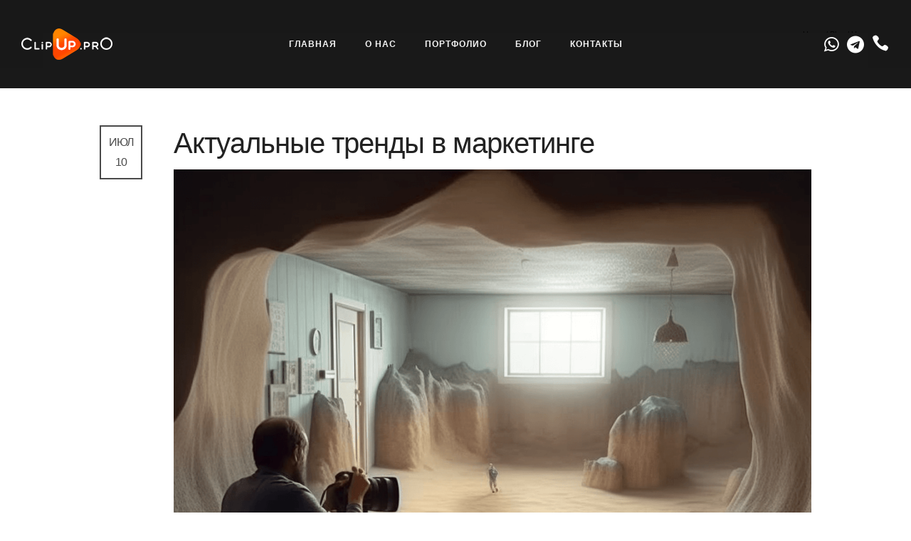

--- FILE ---
content_type: text/html; charset=UTF-8
request_url: https://clipup.pro/2023/07/10/trendy-videomarketinga/
body_size: 152699
content:
<!doctype html> <!--[if lt IE 7]><html class="no-js lt-ie9 lt-ie8 lt-ie7" lang="en"> <![endif]--> <!--[if IE 7]><html class="no-js lt-ie9 lt-ie8" lang="en"> <![endif]--> <!--[if IE 8]><html class="no-js lt-ie9" lang="en"> <![endif]--> <!--[if gt IE 8]><!--><html class="no-js" dir="ltr" lang="ru-RU"
 prefix="og: https://ogp.me/ns#" > <!--<![endif]--><head>  <script>(function(w,d,s,l,i){w[l]=w[l]||[];w[l].push({'gtm.start':
    new Date().getTime(),event:'gtm.js'});var f=d.getElementsByTagName(s)[0],
    j=d.createElement(s),dl=l!='dataLayer'?'&l='+l:'';j.async=true;j.src=
    'https://www.googletagmanager.com/gtm.js?id='+i+dl;f.parentNode.insertBefore(j,f);
    })(window,document,'script','dataLayer','GTM-MGMZ4KJT');</script> <meta charset="utf-8"><meta http-equiv="X-UA-Compatible" content="IE=edge,chrome=1" ><meta name="viewport" content="user-scalable=no, width=device-width, initial-scale=1, maximum-scale=1" /><meta name="apple-mobile-web-app-capable" content="yes" /><style type='text/css'></style><title>Тренды в маркетинге 👉 Читайте и оставайтесь впереди конкурентов - ClipUp prO</title><meta name="description" content="Тренды нового маркетинга ✅ Наши стратегии улучшат качество взаимодействия с клиентами ⚡️ Создаем профессиональный видеоконтент - ClipUp prO" /><meta name="robots" content="max-image-preview:large" /><meta name="google-site-verification" content="google-site-verification=owNg8hoTw64fmqoMriQlads_y2fWmBwJJP1xV3eZ5-w" /><meta name="yandex-verification" content="f0284f461a73f918" /><link rel="canonical" href="https://clipup.pro/2023/07/10/trendy-videomarketinga/" /><meta name="generator" content="All in One SEO (AIOSEO) 4.4.4" /><meta property="og:locale" content="ru_RU" /><meta property="og:site_name" content="clipup.pro | Креативный видеопродакшн" /><meta property="og:type" content="article" /><meta property="og:title" content="Тренды в маркетинге 👉 Читайте и оставайтесь впереди конкурентов - ClipUp prO" /><meta property="og:description" content="Тренды нового маркетинга ✅ Наши стратегии улучшат качество взаимодействия с клиентами ⚡️ Создаем профессиональный видеоконтент - ClipUp prO" /><meta property="og:url" content="https://clipup.pro/2023/07/10/trendy-videomarketinga/" /><meta property="og:image" content="https://clipup.pro/wp-content/uploads/2023/07/clipUP.pro-VK-2.png" /><meta property="og:image:secure_url" content="https://clipup.pro/wp-content/uploads/2023/07/clipUP.pro-VK-2.png" /><meta property="og:image:width" content="128" /><meta property="og:image:height" content="44" /><meta property="article:published_time" content="2023-07-09T21:56:56+00:00" /><meta property="article:modified_time" content="2025-05-12T20:22:54+00:00" /><meta name="twitter:card" content="summary_large_image" /><meta name="twitter:title" content="Тренды в маркетинге 👉 Читайте и оставайтесь впереди конкурентов - ClipUp prO" /><meta name="twitter:description" content="Тренды нового маркетинга ✅ Наши стратегии улучшат качество взаимодействия с клиентами ⚡️ Создаем профессиональный видеоконтент - ClipUp prO" /><meta name="twitter:image" content="https://clipup.pro/wp-content/uploads/2023/07/clipUP.pro-VK-2.png" /> <script type="application/ld+json" class="aioseo-schema">{"@context":"https:\/\/schema.org","@graph":[{"@type":"BlogPosting","@id":"https:\/\/clipup.pro\/2023\/07\/10\/trendy-videomarketinga\/#blogposting","name":"\u0422\u0440\u0435\u043d\u0434\u044b \u0432 \u043c\u0430\u0440\u043a\u0435\u0442\u0438\u043d\u0433\u0435 \ud83d\udc49 \u0427\u0438\u0442\u0430\u0439\u0442\u0435 \u0438 \u043e\u0441\u0442\u0430\u0432\u0430\u0439\u0442\u0435\u0441\u044c \u0432\u043f\u0435\u0440\u0435\u0434\u0438 \u043a\u043e\u043d\u043a\u0443\u0440\u0435\u043d\u0442\u043e\u0432 - ClipUp prO","headline":"\u0410\u043a\u0442\u0443\u0430\u043b\u044c\u043d\u044b\u0435 \u0442\u0440\u0435\u043d\u0434\u044b \u0432 \u043c\u0430\u0440\u043a\u0435\u0442\u0438\u043d\u0433\u0435","author":{"@id":"https:\/\/clipup.pro\/author\/antonk\/#author"},"publisher":{"@id":"https:\/\/clipup.pro\/#organization"},"image":{"@type":"ImageObject","url":"https:\/\/clipup.pro\/wp-content\/uploads\/2023\/08\/clipup_A_picture_is_worth_a_thousand_words_a_video_is_worth_mor_e5a86c5c-36fd-4f41-88e6-4b744c6a4bb3.png","width":1024,"height":1024},"datePublished":"2023-07-09T21:56:56+03:00","dateModified":"2025-05-12T20:22:54+03:00","inLanguage":"ru-RU","mainEntityOfPage":{"@id":"https:\/\/clipup.pro\/2023\/07\/10\/trendy-videomarketinga\/#webpage"},"isPartOf":{"@id":"https:\/\/clipup.pro\/2023\/07\/10\/trendy-videomarketinga\/#webpage"},"articleSection":"\u0412\u0438\u0434\u0435\u043e\u043c\u0430\u0440\u043a\u0435\u0442\u0438\u043d\u0433 \u0434\u043b\u044f \u0431\u0438\u0437\u043d\u0435\u0441\u0430"},{"@type":"BreadcrumbList","@id":"https:\/\/clipup.pro\/2023\/07\/10\/trendy-videomarketinga\/#breadcrumblist","itemListElement":[{"@type":"ListItem","@id":"https:\/\/clipup.pro\/#listItem","position":1,"item":{"@type":"WebPage","@id":"https:\/\/clipup.pro\/","name":"\u0413\u043b\u0430\u0432\u043d\u0430\u044f","description":"\u0412\u0438\u0434\u0435\u043e\u043f\u0440\u043e\u0434\u0430\u043a\u0448\u043d \u043f\u043e\u043b\u043d\u043e\u0433\u043e \u0446\u0438\u043a\u043b\u0430 \u26a1\ufe0f \u0421\u043e\u0437\u0434\u0430\u0434\u0438\u043c \u044f\u0440\u043a\u0438\u0439 \u0438 \u0434\u0438\u043d\u0430\u043c\u0438\u0447\u043d\u044b\u0439 \u0432\u0438\u0434\u0435\u043e\u043a\u043e\u043d\u0442\u0435\u043d\u0442 \u2705 800 \u0432\u044b\u043f\u043e\u043b\u043d\u0435\u043d\u043d\u044b\u0445 \u0440\u0430\u0431\u043e\u0442 \ud83d\udc4d \u041e\u043f\u044b\u0442 \u043c\u0438\u0440\u043e\u0432\u044b\u0445 \u0441\u044a\u0451\u043c\u043e\u043a \ud83d\udc49 \u041c\u0435\u0441\u0442\u043e \u0433\u0434\u0435 \u043e\u0436\u0438\u0432\u0430\u044e\u0442 \u0438\u0434\u0435\u0438 - ClipUp prO","url":"https:\/\/clipup.pro\/"},"nextItem":"https:\/\/clipup.pro\/2023\/#listItem"},{"@type":"ListItem","@id":"https:\/\/clipup.pro\/2023\/#listItem","position":2,"item":{"@type":"WebPage","@id":"https:\/\/clipup.pro\/2023\/","name":"2023","url":"https:\/\/clipup.pro\/2023\/"},"nextItem":"https:\/\/clipup.pro\/2023\/07\/#listItem","previousItem":"https:\/\/clipup.pro\/#listItem"},{"@type":"ListItem","@id":"https:\/\/clipup.pro\/2023\/07\/#listItem","position":3,"item":{"@type":"WebPage","@id":"https:\/\/clipup.pro\/2023\/07\/","name":"July","url":"https:\/\/clipup.pro\/2023\/07\/"},"nextItem":"https:\/\/clipup.pro\/2023\/07\/10\/#listItem","previousItem":"https:\/\/clipup.pro\/2023\/#listItem"},{"@type":"ListItem","@id":"https:\/\/clipup.pro\/2023\/07\/10\/#listItem","position":4,"item":{"@type":"WebPage","@id":"https:\/\/clipup.pro\/2023\/07\/10\/","name":"9","url":"https:\/\/clipup.pro\/2023\/07\/10\/"},"nextItem":"https:\/\/clipup.pro\/2023\/07\/10\/trendy-videomarketinga\/#listItem","previousItem":"https:\/\/clipup.pro\/2023\/07\/#listItem"},{"@type":"ListItem","@id":"https:\/\/clipup.pro\/2023\/07\/10\/trendy-videomarketinga\/#listItem","position":5,"item":{"@type":"WebPage","@id":"https:\/\/clipup.pro\/2023\/07\/10\/trendy-videomarketinga\/","name":"\u0410\u043a\u0442\u0443\u0430\u043b\u044c\u043d\u044b\u0435 \u0442\u0440\u0435\u043d\u0434\u044b \u0432 \u043c\u0430\u0440\u043a\u0435\u0442\u0438\u043d\u0433\u0435","description":"\u0422\u0440\u0435\u043d\u0434\u044b \u043d\u043e\u0432\u043e\u0433\u043e \u043c\u0430\u0440\u043a\u0435\u0442\u0438\u043d\u0433\u0430 \u2705 \u041d\u0430\u0448\u0438 \u0441\u0442\u0440\u0430\u0442\u0435\u0433\u0438\u0438 \u0443\u043b\u0443\u0447\u0448\u0430\u0442 \u043a\u0430\u0447\u0435\u0441\u0442\u0432\u043e \u0432\u0437\u0430\u0438\u043c\u043e\u0434\u0435\u0439\u0441\u0442\u0432\u0438\u044f \u0441 \u043a\u043b\u0438\u0435\u043d\u0442\u0430\u043c\u0438 \u26a1\ufe0f \u0421\u043e\u0437\u0434\u0430\u0435\u043c \u043f\u0440\u043e\u0444\u0435\u0441\u0441\u0438\u043e\u043d\u0430\u043b\u044c\u043d\u044b\u0439 \u0432\u0438\u0434\u0435\u043e\u043a\u043e\u043d\u0442\u0435\u043d\u0442 - ClipUp prO","url":"https:\/\/clipup.pro\/2023\/07\/10\/trendy-videomarketinga\/"},"previousItem":"https:\/\/clipup.pro\/2023\/07\/10\/#listItem"}]},{"@type":"Organization","@id":"https:\/\/clipup.pro\/#organization","name":"\u0412\u0438\u0434\u0435\u043e\u043f\u0440\u043e\u0434\u0430\u043a\u0448\u043d ClipUp PrO","url":"https:\/\/clipup.pro\/","logo":{"@type":"ImageObject","url":"https:\/\/clipup.pro\/wp-content\/uploads\/2023\/07\/clipUP.pro-VK-2.png","@id":"https:\/\/clipup.pro\/#organizationLogo","width":128,"height":44},"image":{"@id":"https:\/\/clipup.pro\/#organizationLogo"},"sameAs":["https:\/\/instagram.com\/clipup.pro","https:\/\/www.youtube.com\/@ClipUpPro"],"contactPoint":{"@type":"ContactPoint","telephone":"+79037773724","contactType":"Sales"}},{"@type":"Person","@id":"https:\/\/clipup.pro\/author\/antonk\/#author","url":"https:\/\/clipup.pro\/author\/antonk\/","name":"\u0410\u043d\u043d\u0430","image":{"@type":"ImageObject","@id":"https:\/\/clipup.pro\/2023\/07\/10\/trendy-videomarketinga\/#authorImage","url":"https:\/\/secure.gravatar.com\/avatar\/289bb68b22a1037a6baab42e5eb9612c?s=96&d=mm&r=g","width":96,"height":96,"caption":"\u0410\u043d\u043d\u0430"}},{"@type":"WebPage","@id":"https:\/\/clipup.pro\/2023\/07\/10\/trendy-videomarketinga\/#webpage","url":"https:\/\/clipup.pro\/2023\/07\/10\/trendy-videomarketinga\/","name":"\u0422\u0440\u0435\u043d\u0434\u044b \u0432 \u043c\u0430\u0440\u043a\u0435\u0442\u0438\u043d\u0433\u0435 \ud83d\udc49 \u0427\u0438\u0442\u0430\u0439\u0442\u0435 \u0438 \u043e\u0441\u0442\u0430\u0432\u0430\u0439\u0442\u0435\u0441\u044c \u0432\u043f\u0435\u0440\u0435\u0434\u0438 \u043a\u043e\u043d\u043a\u0443\u0440\u0435\u043d\u0442\u043e\u0432 - ClipUp prO","description":"\u0422\u0440\u0435\u043d\u0434\u044b \u043d\u043e\u0432\u043e\u0433\u043e \u043c\u0430\u0440\u043a\u0435\u0442\u0438\u043d\u0433\u0430 \u2705 \u041d\u0430\u0448\u0438 \u0441\u0442\u0440\u0430\u0442\u0435\u0433\u0438\u0438 \u0443\u043b\u0443\u0447\u0448\u0430\u0442 \u043a\u0430\u0447\u0435\u0441\u0442\u0432\u043e \u0432\u0437\u0430\u0438\u043c\u043e\u0434\u0435\u0439\u0441\u0442\u0432\u0438\u044f \u0441 \u043a\u043b\u0438\u0435\u043d\u0442\u0430\u043c\u0438 \u26a1\ufe0f \u0421\u043e\u0437\u0434\u0430\u0435\u043c \u043f\u0440\u043e\u0444\u0435\u0441\u0441\u0438\u043e\u043d\u0430\u043b\u044c\u043d\u044b\u0439 \u0432\u0438\u0434\u0435\u043e\u043a\u043e\u043d\u0442\u0435\u043d\u0442 - ClipUp prO","inLanguage":"ru-RU","isPartOf":{"@id":"https:\/\/clipup.pro\/#website"},"breadcrumb":{"@id":"https:\/\/clipup.pro\/2023\/07\/10\/trendy-videomarketinga\/#breadcrumblist"},"author":{"@id":"https:\/\/clipup.pro\/author\/antonk\/#author"},"creator":{"@id":"https:\/\/clipup.pro\/author\/antonk\/#author"},"image":{"@type":"ImageObject","url":"https:\/\/clipup.pro\/wp-content\/uploads\/2023\/08\/clipup_A_picture_is_worth_a_thousand_words_a_video_is_worth_mor_e5a86c5c-36fd-4f41-88e6-4b744c6a4bb3.png","@id":"https:\/\/clipup.pro\/#mainImage","width":1024,"height":1024},"primaryImageOfPage":{"@id":"https:\/\/clipup.pro\/2023\/07\/10\/trendy-videomarketinga\/#mainImage"},"datePublished":"2023-07-09T21:56:56+03:00","dateModified":"2025-05-12T20:22:54+03:00"},{"@type":"WebSite","@id":"https:\/\/clipup.pro\/#website","url":"https:\/\/clipup.pro\/","name":"clipup.pro","description":"\u041a\u0440\u0435\u0430\u0442\u0438\u0432\u043d\u044b\u0439 \u0432\u0438\u0434\u0435\u043e\u043f\u0440\u043e\u0434\u0430\u043a\u0448\u043d","inLanguage":"ru-RU","publisher":{"@id":"https:\/\/clipup.pro\/#organization"}}]}</script> <link rel='dns-prefetch' href='//fonts.googleapis.com' /><link rel="alternate" type="application/rss+xml" title="clipup.pro &raquo; Лента" href="https://clipup.pro/feed/" /><link rel="alternate" type="application/rss+xml" title="clipup.pro &raquo; Лента комментариев" href="https://clipup.pro/comments/feed/" /><link rel="alternate" type="application/rss+xml" title="clipup.pro &raquo; Лента комментариев к &laquo;Актуальные тренды в маркетинге&raquo;" href="https://clipup.pro/2023/07/10/trendy-videomarketinga/feed/" />  <script src="//www.googletagmanager.com/gtag/js?id=G-WM8H3PM60G"  data-cfasync="false" data-wpfc-render="false" type="text/javascript" async></script> <script data-cfasync="false" data-wpfc-render="false" type="text/javascript">var mi_version = '9.11.1';
				var mi_track_user = true;
				var mi_no_track_reason = '';
								var MonsterInsightsDefaultLocations = {"page_location":"https:\/\/clipup.pro\/2023\/07\/10\/trendy-videomarketinga\/"};
								if ( typeof MonsterInsightsPrivacyGuardFilter === 'function' ) {
					var MonsterInsightsLocations = (typeof MonsterInsightsExcludeQuery === 'object') ? MonsterInsightsPrivacyGuardFilter( MonsterInsightsExcludeQuery ) : MonsterInsightsPrivacyGuardFilter( MonsterInsightsDefaultLocations );
				} else {
					var MonsterInsightsLocations = (typeof MonsterInsightsExcludeQuery === 'object') ? MonsterInsightsExcludeQuery : MonsterInsightsDefaultLocations;
				}

								var disableStrs = [
										'ga-disable-G-WM8H3PM60G',
									];

				/* Function to detect opted out users */
				function __gtagTrackerIsOptedOut() {
					for (var index = 0; index < disableStrs.length; index++) {
						if (document.cookie.indexOf(disableStrs[index] + '=true') > -1) {
							return true;
						}
					}

					return false;
				}

				/* Disable tracking if the opt-out cookie exists. */
				if (__gtagTrackerIsOptedOut()) {
					for (var index = 0; index < disableStrs.length; index++) {
						window[disableStrs[index]] = true;
					}
				}

				/* Opt-out function */
				function __gtagTrackerOptout() {
					for (var index = 0; index < disableStrs.length; index++) {
						document.cookie = disableStrs[index] + '=true; expires=Thu, 31 Dec 2099 23:59:59 UTC; path=/';
						window[disableStrs[index]] = true;
					}
				}

				if ('undefined' === typeof gaOptout) {
					function gaOptout() {
						__gtagTrackerOptout();
					}
				}
								window.dataLayer = window.dataLayer || [];

				window.MonsterInsightsDualTracker = {
					helpers: {},
					trackers: {},
				};
				if (mi_track_user) {
					function __gtagDataLayer() {
						dataLayer.push(arguments);
					}

					function __gtagTracker(type, name, parameters) {
						if (!parameters) {
							parameters = {};
						}

						if (parameters.send_to) {
							__gtagDataLayer.apply(null, arguments);
							return;
						}

						if (type === 'event') {
														parameters.send_to = monsterinsights_frontend.v4_id;
							var hookName = name;
							if (typeof parameters['event_category'] !== 'undefined') {
								hookName = parameters['event_category'] + ':' + name;
							}

							if (typeof MonsterInsightsDualTracker.trackers[hookName] !== 'undefined') {
								MonsterInsightsDualTracker.trackers[hookName](parameters);
							} else {
								__gtagDataLayer('event', name, parameters);
							}
							
						} else {
							__gtagDataLayer.apply(null, arguments);
						}
					}

					__gtagTracker('js', new Date());
					__gtagTracker('set', {
						'developer_id.dZGIzZG': true,
											});
					if ( MonsterInsightsLocations.page_location ) {
						__gtagTracker('set', MonsterInsightsLocations);
					}
										__gtagTracker('config', 'G-WM8H3PM60G', {"forceSSL":"true","link_attribution":"true"} );
										window.gtag = __gtagTracker;										(function () {
						/* https://developers.google.com/analytics/devguides/collection/analyticsjs/ */
						/* ga and __gaTracker compatibility shim. */
						var noopfn = function () {
							return null;
						};
						var newtracker = function () {
							return new Tracker();
						};
						var Tracker = function () {
							return null;
						};
						var p = Tracker.prototype;
						p.get = noopfn;
						p.set = noopfn;
						p.send = function () {
							var args = Array.prototype.slice.call(arguments);
							args.unshift('send');
							__gaTracker.apply(null, args);
						};
						var __gaTracker = function () {
							var len = arguments.length;
							if (len === 0) {
								return;
							}
							var f = arguments[len - 1];
							if (typeof f !== 'object' || f === null || typeof f.hitCallback !== 'function') {
								if ('send' === arguments[0]) {
									var hitConverted, hitObject = false, action;
									if ('event' === arguments[1]) {
										if ('undefined' !== typeof arguments[3]) {
											hitObject = {
												'eventAction': arguments[3],
												'eventCategory': arguments[2],
												'eventLabel': arguments[4],
												'value': arguments[5] ? arguments[5] : 1,
											}
										}
									}
									if ('pageview' === arguments[1]) {
										if ('undefined' !== typeof arguments[2]) {
											hitObject = {
												'eventAction': 'page_view',
												'page_path': arguments[2],
											}
										}
									}
									if (typeof arguments[2] === 'object') {
										hitObject = arguments[2];
									}
									if (typeof arguments[5] === 'object') {
										Object.assign(hitObject, arguments[5]);
									}
									if ('undefined' !== typeof arguments[1].hitType) {
										hitObject = arguments[1];
										if ('pageview' === hitObject.hitType) {
											hitObject.eventAction = 'page_view';
										}
									}
									if (hitObject) {
										action = 'timing' === arguments[1].hitType ? 'timing_complete' : hitObject.eventAction;
										hitConverted = mapArgs(hitObject);
										__gtagTracker('event', action, hitConverted);
									}
								}
								return;
							}

							function mapArgs(args) {
								var arg, hit = {};
								var gaMap = {
									'eventCategory': 'event_category',
									'eventAction': 'event_action',
									'eventLabel': 'event_label',
									'eventValue': 'event_value',
									'nonInteraction': 'non_interaction',
									'timingCategory': 'event_category',
									'timingVar': 'name',
									'timingValue': 'value',
									'timingLabel': 'event_label',
									'page': 'page_path',
									'location': 'page_location',
									'title': 'page_title',
									'referrer' : 'page_referrer',
								};
								for (arg in args) {
																		if (!(!args.hasOwnProperty(arg) || !gaMap.hasOwnProperty(arg))) {
										hit[gaMap[arg]] = args[arg];
									} else {
										hit[arg] = args[arg];
									}
								}
								return hit;
							}

							try {
								f.hitCallback();
							} catch (ex) {
							}
						};
						__gaTracker.create = newtracker;
						__gaTracker.getByName = newtracker;
						__gaTracker.getAll = function () {
							return [];
						};
						__gaTracker.remove = noopfn;
						__gaTracker.loaded = true;
						window['__gaTracker'] = __gaTracker;
					})();
									} else {
										console.log("");
					(function () {
						function __gtagTracker() {
							return null;
						}

						window['__gtagTracker'] = __gtagTracker;
						window['gtag'] = __gtagTracker;
					})();
									}</script> <link rel='stylesheet' id='wp-block-library-css' href='https://clipup.pro/wp-includes/css/dist/block-library/style.min.css' type='text/css' media='all' /><style id='safe-svg-svg-icon-style-inline-css' type='text/css'>.safe-svg-cover{text-align:center}.safe-svg-cover .safe-svg-inside{display:inline-block;max-width:100%}.safe-svg-cover svg{height:100%;max-height:100%;max-width:100%;width:100%}</style><link rel='stylesheet' id='classic-theme-styles-css' href='https://clipup.pro/wp-includes/css/classic-themes.min.css' type='text/css' media='all' /><style id='global-styles-inline-css' type='text/css'>body{--wp--preset--color--black: #000000;--wp--preset--color--cyan-bluish-gray: #abb8c3;--wp--preset--color--white: #ffffff;--wp--preset--color--pale-pink: #f78da7;--wp--preset--color--vivid-red: #cf2e2e;--wp--preset--color--luminous-vivid-orange: #ff6900;--wp--preset--color--luminous-vivid-amber: #fcb900;--wp--preset--color--light-green-cyan: #7bdcb5;--wp--preset--color--vivid-green-cyan: #00d084;--wp--preset--color--pale-cyan-blue: #8ed1fc;--wp--preset--color--vivid-cyan-blue: #0693e3;--wp--preset--color--vivid-purple: #9b51e0;--wp--preset--gradient--vivid-cyan-blue-to-vivid-purple: linear-gradient(135deg,rgba(6,147,227,1) 0%,rgb(155,81,224) 100%);--wp--preset--gradient--light-green-cyan-to-vivid-green-cyan: linear-gradient(135deg,rgb(122,220,180) 0%,rgb(0,208,130) 100%);--wp--preset--gradient--luminous-vivid-amber-to-luminous-vivid-orange: linear-gradient(135deg,rgba(252,185,0,1) 0%,rgba(255,105,0,1) 100%);--wp--preset--gradient--luminous-vivid-orange-to-vivid-red: linear-gradient(135deg,rgba(255,105,0,1) 0%,rgb(207,46,46) 100%);--wp--preset--gradient--very-light-gray-to-cyan-bluish-gray: linear-gradient(135deg,rgb(238,238,238) 0%,rgb(169,184,195) 100%);--wp--preset--gradient--cool-to-warm-spectrum: linear-gradient(135deg,rgb(74,234,220) 0%,rgb(151,120,209) 20%,rgb(207,42,186) 40%,rgb(238,44,130) 60%,rgb(251,105,98) 80%,rgb(254,248,76) 100%);--wp--preset--gradient--blush-light-purple: linear-gradient(135deg,rgb(255,206,236) 0%,rgb(152,150,240) 100%);--wp--preset--gradient--blush-bordeaux: linear-gradient(135deg,rgb(254,205,165) 0%,rgb(254,45,45) 50%,rgb(107,0,62) 100%);--wp--preset--gradient--luminous-dusk: linear-gradient(135deg,rgb(255,203,112) 0%,rgb(199,81,192) 50%,rgb(65,88,208) 100%);--wp--preset--gradient--pale-ocean: linear-gradient(135deg,rgb(255,245,203) 0%,rgb(182,227,212) 50%,rgb(51,167,181) 100%);--wp--preset--gradient--electric-grass: linear-gradient(135deg,rgb(202,248,128) 0%,rgb(113,206,126) 100%);--wp--preset--gradient--midnight: linear-gradient(135deg,rgb(2,3,129) 0%,rgb(40,116,252) 100%);--wp--preset--duotone--dark-grayscale: url('#wp-duotone-dark-grayscale');--wp--preset--duotone--grayscale: url('#wp-duotone-grayscale');--wp--preset--duotone--purple-yellow: url('#wp-duotone-purple-yellow');--wp--preset--duotone--blue-red: url('#wp-duotone-blue-red');--wp--preset--duotone--midnight: url('#wp-duotone-midnight');--wp--preset--duotone--magenta-yellow: url('#wp-duotone-magenta-yellow');--wp--preset--duotone--purple-green: url('#wp-duotone-purple-green');--wp--preset--duotone--blue-orange: url('#wp-duotone-blue-orange');--wp--preset--font-size--small: 13px;--wp--preset--font-size--medium: 20px;--wp--preset--font-size--large: 36px;--wp--preset--font-size--x-large: 42px;--wp--preset--spacing--20: 0.44rem;--wp--preset--spacing--30: 0.67rem;--wp--preset--spacing--40: 1rem;--wp--preset--spacing--50: 1.5rem;--wp--preset--spacing--60: 2.25rem;--wp--preset--spacing--70: 3.38rem;--wp--preset--spacing--80: 5.06rem;--wp--preset--shadow--natural: 6px 6px 9px rgba(0, 0, 0, 0.2);--wp--preset--shadow--deep: 12px 12px 50px rgba(0, 0, 0, 0.4);--wp--preset--shadow--sharp: 6px 6px 0px rgba(0, 0, 0, 0.2);--wp--preset--shadow--outlined: 6px 6px 0px -3px rgba(255, 255, 255, 1), 6px 6px rgba(0, 0, 0, 1);--wp--preset--shadow--crisp: 6px 6px 0px rgba(0, 0, 0, 1);}:where(.is-layout-flex){gap: 0.5em;}body .is-layout-flow > .alignleft{float: left;margin-inline-start: 0;margin-inline-end: 2em;}body .is-layout-flow > .alignright{float: right;margin-inline-start: 2em;margin-inline-end: 0;}body .is-layout-flow > .aligncenter{margin-left: auto !important;margin-right: auto !important;}body .is-layout-constrained > .alignleft{float: left;margin-inline-start: 0;margin-inline-end: 2em;}body .is-layout-constrained > .alignright{float: right;margin-inline-start: 2em;margin-inline-end: 0;}body .is-layout-constrained > .aligncenter{margin-left: auto !important;margin-right: auto !important;}body .is-layout-constrained > :where(:not(.alignleft):not(.alignright):not(.alignfull)){max-width: var(--wp--style--global--content-size);margin-left: auto !important;margin-right: auto !important;}body .is-layout-constrained > .alignwide{max-width: var(--wp--style--global--wide-size);}body .is-layout-flex{display: flex;}body .is-layout-flex{flex-wrap: wrap;align-items: center;}body .is-layout-flex > *{margin: 0;}:where(.wp-block-columns.is-layout-flex){gap: 2em;}.has-black-color{color: var(--wp--preset--color--black) !important;}.has-cyan-bluish-gray-color{color: var(--wp--preset--color--cyan-bluish-gray) !important;}.has-white-color{color: var(--wp--preset--color--white) !important;}.has-pale-pink-color{color: var(--wp--preset--color--pale-pink) !important;}.has-vivid-red-color{color: var(--wp--preset--color--vivid-red) !important;}.has-luminous-vivid-orange-color{color: var(--wp--preset--color--luminous-vivid-orange) !important;}.has-luminous-vivid-amber-color{color: var(--wp--preset--color--luminous-vivid-amber) !important;}.has-light-green-cyan-color{color: var(--wp--preset--color--light-green-cyan) !important;}.has-vivid-green-cyan-color{color: var(--wp--preset--color--vivid-green-cyan) !important;}.has-pale-cyan-blue-color{color: var(--wp--preset--color--pale-cyan-blue) !important;}.has-vivid-cyan-blue-color{color: var(--wp--preset--color--vivid-cyan-blue) !important;}.has-vivid-purple-color{color: var(--wp--preset--color--vivid-purple) !important;}.has-black-background-color{background-color: var(--wp--preset--color--black) !important;}.has-cyan-bluish-gray-background-color{background-color: var(--wp--preset--color--cyan-bluish-gray) !important;}.has-white-background-color{background-color: var(--wp--preset--color--white) !important;}.has-pale-pink-background-color{background-color: var(--wp--preset--color--pale-pink) !important;}.has-vivid-red-background-color{background-color: var(--wp--preset--color--vivid-red) !important;}.has-luminous-vivid-orange-background-color{background-color: var(--wp--preset--color--luminous-vivid-orange) !important;}.has-luminous-vivid-amber-background-color{background-color: var(--wp--preset--color--luminous-vivid-amber) !important;}.has-light-green-cyan-background-color{background-color: var(--wp--preset--color--light-green-cyan) !important;}.has-vivid-green-cyan-background-color{background-color: var(--wp--preset--color--vivid-green-cyan) !important;}.has-pale-cyan-blue-background-color{background-color: var(--wp--preset--color--pale-cyan-blue) !important;}.has-vivid-cyan-blue-background-color{background-color: var(--wp--preset--color--vivid-cyan-blue) !important;}.has-vivid-purple-background-color{background-color: var(--wp--preset--color--vivid-purple) !important;}.has-black-border-color{border-color: var(--wp--preset--color--black) !important;}.has-cyan-bluish-gray-border-color{border-color: var(--wp--preset--color--cyan-bluish-gray) !important;}.has-white-border-color{border-color: var(--wp--preset--color--white) !important;}.has-pale-pink-border-color{border-color: var(--wp--preset--color--pale-pink) !important;}.has-vivid-red-border-color{border-color: var(--wp--preset--color--vivid-red) !important;}.has-luminous-vivid-orange-border-color{border-color: var(--wp--preset--color--luminous-vivid-orange) !important;}.has-luminous-vivid-amber-border-color{border-color: var(--wp--preset--color--luminous-vivid-amber) !important;}.has-light-green-cyan-border-color{border-color: var(--wp--preset--color--light-green-cyan) !important;}.has-vivid-green-cyan-border-color{border-color: var(--wp--preset--color--vivid-green-cyan) !important;}.has-pale-cyan-blue-border-color{border-color: var(--wp--preset--color--pale-cyan-blue) !important;}.has-vivid-cyan-blue-border-color{border-color: var(--wp--preset--color--vivid-cyan-blue) !important;}.has-vivid-purple-border-color{border-color: var(--wp--preset--color--vivid-purple) !important;}.has-vivid-cyan-blue-to-vivid-purple-gradient-background{background: var(--wp--preset--gradient--vivid-cyan-blue-to-vivid-purple) !important;}.has-light-green-cyan-to-vivid-green-cyan-gradient-background{background: var(--wp--preset--gradient--light-green-cyan-to-vivid-green-cyan) !important;}.has-luminous-vivid-amber-to-luminous-vivid-orange-gradient-background{background: var(--wp--preset--gradient--luminous-vivid-amber-to-luminous-vivid-orange) !important;}.has-luminous-vivid-orange-to-vivid-red-gradient-background{background: var(--wp--preset--gradient--luminous-vivid-orange-to-vivid-red) !important;}.has-very-light-gray-to-cyan-bluish-gray-gradient-background{background: var(--wp--preset--gradient--very-light-gray-to-cyan-bluish-gray) !important;}.has-cool-to-warm-spectrum-gradient-background{background: var(--wp--preset--gradient--cool-to-warm-spectrum) !important;}.has-blush-light-purple-gradient-background{background: var(--wp--preset--gradient--blush-light-purple) !important;}.has-blush-bordeaux-gradient-background{background: var(--wp--preset--gradient--blush-bordeaux) !important;}.has-luminous-dusk-gradient-background{background: var(--wp--preset--gradient--luminous-dusk) !important;}.has-pale-ocean-gradient-background{background: var(--wp--preset--gradient--pale-ocean) !important;}.has-electric-grass-gradient-background{background: var(--wp--preset--gradient--electric-grass) !important;}.has-midnight-gradient-background{background: var(--wp--preset--gradient--midnight) !important;}.has-small-font-size{font-size: var(--wp--preset--font-size--small) !important;}.has-medium-font-size{font-size: var(--wp--preset--font-size--medium) !important;}.has-large-font-size{font-size: var(--wp--preset--font-size--large) !important;}.has-x-large-font-size{font-size: var(--wp--preset--font-size--x-large) !important;}
.wp-block-navigation a:where(:not(.wp-element-button)){color: inherit;}
:where(.wp-block-columns.is-layout-flex){gap: 2em;}
.wp-block-pullquote{font-size: 1.5em;line-height: 1.6;}</style><link rel='stylesheet' id='contact-form-7-css' href='https://clipup.pro/wp-content/cache/wmac/css/wmac_single_3fd2afa98866679439097f4ab102fe0a.css' type='text/css' media='all' /><link rel='stylesheet' id='be-slider-css' href='https://clipup.pro/wp-content/cache/wmac/css/wmac_single_417919c54afa1e6c437705254ee85f84.css' type='text/css' media='all' /><link rel='stylesheet' id='oshine-modules-css' href='https://clipup.pro/wp-content/cache/wmac/css/wmac_single_315543eabd03831d6d0f68afaf9b3979.css' type='text/css' media='all' /><link rel='stylesheet' id='typehub-css' href='https://clipup.pro/wp-content/cache/wmac/css/wmac_single_e6094661d8923e95b233019ebff7c8f0.css' type='text/css' media='all' /><link rel='stylesheet' id='typehub-google-fonts-css' href='//fonts.googleapis.com/css?family=Dosis%3A400%2C600%7CRaleway%3A600' type='text/css' media='all' /><link rel='stylesheet' id='tatsu-main-css' href='https://clipup.pro/wp-content/plugins/tatsu/public/css/tatsu.min.css' type='text/css' media='all' /><link rel='stylesheet' id='oshine_icons-css' href='https://clipup.pro/wp-content/cache/wmac/css/wmac_single_93a1d28f9e9443d98e27d92920934ab5.css' type='text/css' media='all' /><link rel='stylesheet' id='font_awesome-css' href='https://clipup.pro/wp-content/cache/wmac/css/wmac_single_ae61360ce430b63cdc75220e3f13b62f.css' type='text/css' media='all' /><link rel='stylesheet' id='tatsu_icons-css' href='https://clipup.pro/wp-content/cache/wmac/css/wmac_single_6d1ca358259ccdb6bffcc00f0090d463.css' type='text/css' media='all' /><link rel='stylesheet' id='be-themes-bb-press-css-css' href='https://clipup.pro/wp-content/cache/wmac/css/wmac_single_a9e783426898b921de046aeca0a530ce.css' type='text/css' media='all' /><link rel='stylesheet' id='be-style-main-css-css' href='https://clipup.pro/wp-content/cache/wmac/css/wmac_single_e8b1e7cca155e3849fb770f3a7e9cebc.css' type='text/css' media='all' /><link rel='stylesheet' id='be-style-top-header-css' href='https://clipup.pro/wp-content/cache/wmac/css/wmac_single_0feae6feffcabf53a31e260b7c3a9d59.css' type='text/css' media='all' /><link rel='stylesheet' id='be-style-responsive-header-css' href='https://clipup.pro/wp-content/cache/wmac/css/wmac_single_b3600ee0d958214fd1957b5706a82e10.css' type='text/css' media='all' /><link rel='stylesheet' id='be-style-multilevel-menu-css' href='https://clipup.pro/wp-content/cache/wmac/css/wmac_single_47d3eba36ccbdbcdf7cadb07e5bda6eb.css' type='text/css' media='all' /><link rel='stylesheet' id='be-themes-layout-css' href='https://clipup.pro/wp-content/cache/wmac/css/wmac_single_99c83628c8c3e3a61f233c72addc25d5.css' type='text/css' media='all' /><link rel='stylesheet' id='magnific-popup-css' href='https://clipup.pro/wp-content/cache/wmac/css/wmac_single_6fa3a4b886013d1c43a3d85856c06d32.css' type='text/css' media='all' /><link rel='stylesheet' id='scrollbar-css' href='https://clipup.pro/wp-content/cache/wmac/css/wmac_single_41de9493948a880dd109f5bb883189e1.css' type='text/css' media='all' /><link rel='stylesheet' id='flickity-css' href='https://clipup.pro/wp-content/cache/wmac/css/wmac_single_7d9261df6199f5f9b5be10fd676a98bb.css' type='text/css' media='all' /><link rel='stylesheet' id='be-custom-fonts-css' href='https://clipup.pro/wp-content/cache/wmac/css/wmac_single_6ba621b102db6b44b8fbaad9e11774e1.css' type='text/css' media='all' /><link rel='stylesheet' id='be-single-masonry-css-css' href='https://clipup.pro/wp-content/cache/wmac/css/wmac_single_3ad7d6bef471755cd822c2c3ba63403c.css' type='text/css' media='all' /><link rel='stylesheet' id='be-style-css-css' href='https://clipup.pro/wp-content/cache/wmac/css/wmac_single_33d76b03714c47b5156c5d0e1d731481.css' type='text/css' media='all' /><link rel='stylesheet' id='ms-main-css' href='https://clipup.pro/wp-content/cache/wmac/css/wmac_single_92427cd321544c893714398c2a0bb225.css' type='text/css' media='all' /><link rel='stylesheet' id='ms-custom-css' href='https://clipup.pro/wp-content/cache/wmac/css/wmac_single_48a9f5734939f50e785f554f2ceb6cb8.css' type='text/css' media='all' /> <script type='text/javascript' src='https://clipup.pro/wp-content/plugins/google-analytics-for-wordpress/assets/js/frontend-gtag.min.js' id='monsterinsights-frontend-script-js'></script> <script data-cfasync="false" data-wpfc-render="false" type="text/javascript" id='monsterinsights-frontend-script-js-extra'>var monsterinsights_frontend = {"js_events_tracking":"true","download_extensions":"doc,pdf,ppt,zip,xls,docx,pptx,xlsx","inbound_paths":"[{\"path\":\"\\\/go\\\/\",\"label\":\"affiliate\"},{\"path\":\"\\\/recommend\\\/\",\"label\":\"affiliate\"}]","home_url":"https:\/\/clipup.pro","hash_tracking":"false","v4_id":"G-WM8H3PM60G"};</script> <script type='text/javascript' src='https://clipup.pro/wp-includes/js/jquery/jquery.min.js' id='jquery-core-js'></script> <script type='text/javascript' src='https://clipup.pro/wp-includes/js/jquery/jquery-migrate.min.js' id='jquery-migrate-js'></script> <script type='text/javascript' src='https://clipup.pro/wp-content/plugins/tatsu/includes/typehub/public/js/webfont.min.js' id='webfontloader-js'></script> <script type='text/javascript' src='https://clipup.pro/wp-content/cache/wmac/js/wmac_single_42306a279a9e831515347ae319181cd1.js' id='modernizr-js'></script> <link rel="https://api.w.org/" href="https://clipup.pro/wp-json/" /><link rel="alternate" type="application/json" href="https://clipup.pro/wp-json/wp/v2/posts/3875" /><link rel='shortlink' href='https://clipup.pro/?p=3875' /><link rel="alternate" type="application/json+oembed" href="https://clipup.pro/wp-json/oembed/1.0/embed?url=https%3A%2F%2Fclipup.pro%2F2023%2F07%2F10%2Ftrendy-videomarketinga%2F" /><link rel="alternate" type="text/xml+oembed" href="https://clipup.pro/wp-json/oembed/1.0/embed?url=https%3A%2F%2Fclipup.pro%2F2023%2F07%2F10%2Ftrendy-videomarketinga%2F&#038;format=xml" /> <script>var ms_grabbing_curosr='https://clipup.pro/wp-content/plugins/masterslider/public/assets/css/common/grabbing.cur',ms_grab_curosr='https://clipup.pro/wp-content/plugins/masterslider/public/assets/css/common/grab.cur';</script> <meta name="generator" content="MasterSlider 3.6.1 - Responsive Touch Image Slider" /><style id = "be-dynamic-css" type="text/css">body {
    background-color: rgb(255,255,255);background-color: rgba(255,255,255,1);}
.layout-box #header-inner-wrap, 
#header-inner-wrap, #header-inner-wrap.style3 #header-bottom-bar,
body.header-transparent #header #header-inner-wrap.no-transparent,
.left-header .sb-slidebar.sb-left,
.left-header .sb-slidebar.sb-left #slidebar-menu a::before 
{
    background-color: rgb(248,248,248);background-color: rgba(248,248,248,1);}
#mobile-menu, 
#mobile-menu ul {
    background-color: rgb(255,255,255);background-color: rgba(255,255,255,1);}

  #mobile-menu li{
    border-bottom-color: #efefef ;
  }


body.header-transparent #header-inner-wrap{
  background: transparent;
}
.be-gdpr-modal-item input:checked + .slider{
  background-color: #FF5722;
}
.be-gdpr-modal-iteminput:focus + .slider {
  box-shadow: 0 0 1px  #FF5722;
}
.be-gdpr-modal-item .slider:before {
  background-color:#ffffff;
}
.be-gdpr-cookie-notice-bar .be-gdpr-cookie-notice-button{
  background: #FF5722;
  color: #ffffff;
}

#header .header-border{
 border-bottom: 1px solid #efefef;
}
#header-top-bar{
    background-color: rgb(50,50,50);background-color: rgba(50,50,50,0.85);    border-bottom: 0px none #323232;
    color: #ffffff;
}
#header-top-bar #topbar-menu li a{
    color: #ffffff;
}
#header-bottom-bar{
    background-color: rgb(255,255,255);background-color: rgba(255,255,255,1);    border-top: 0px none #323232;
    border-bottom: 0px none #323232;
}

/*Adjusted the timings for the new effects*/
body.header-transparent #header #header-inner-wrap {
	-webkit-transition: background .25s ease, box-shadow .25s ease, opacity 700ms cubic-bezier(0.645, 0.045, 0.355, 1), transform 700ms cubic-bezier(0.645, 0.045, 0.355, 1);
	-moz-transition: background .25s ease, box-shadow .25s ease, opacity 700ms cubic-bezier(0.645, 0.045, 0.355, 1), transform 700ms cubic-bezier(0.645, 0.045, 0.355, 1);
	-o-transition: background .25s ease, box-shadow .25s ease, opacity 700ms cubic-bezier(0.645, 0.045, 0.355, 1), transform 700ms cubic-bezier(0.645, 0.045, 0.355, 1);
	transition: background .25s ease, box-shadow .25s ease, opacity 700ms cubic-bezier(0.645, 0.045, 0.355, 1), transform 700ms cubic-bezier(0.645, 0.045, 0.355, 1);
}

body.header-transparent.semi #header .semi-transparent{
  background-color: rgb(0,0,0);background-color: rgba(0,0,0,0.9);  !important ;
}
body.header-transparent.semi #content {
    padding-top: 100px;
}

#content,
#blog-content {
    background-color: rgb(255,255,255);background-color: rgba(255,255,255,1);}
#bottom-widgets {
    background-color: rgb(22,22,22);background-color: rgba(22,22,22,1);}
#footer {
  background-color: rgb(14,14,14);background-color: rgba(14,14,14,1);}
#footer .footer-border{
  border-bottom: 0px none ;
}
.page-title-module-custom {
	background-color: rgb(242,243,248);background-color: rgba(242,243,248,1);}
#portfolio-title-nav-wrap{
  background-color : transparent;
}
#navigation .sub-menu,
#navigation .children,
#navigation-left-side .sub-menu,
#navigation-left-side .children,
#navigation-right-side .sub-menu,
#navigation-right-side .children {
  background-color: rgb(0,0,0);background-color: rgba(0,0,0,1);}
.sb-slidebar.sb-right {
  background-color: rgb(26,26,26);background-color: rgba(26,26,26,1);}
.left-header .left-strip-wrapper,
.left-header #left-header-mobile {
  background-color : #f8f8f8 ;
}
.layout-box-top,
.layout-box-bottom,
.layout-box-right,
.layout-box-left,
.layout-border-header-top #header-inner-wrap,
.layout-border-header-top.layout-box #header-inner-wrap, 
body.header-transparent .layout-border-header-top #header #header-inner-wrap.no-transparent {
  background-color: rgb(209,209,209);background-color: rgba(209,209,209,1);}

.left-header.left-sliding.left-overlay-menu .sb-slidebar{
  background-color: rgb(8,8,8);background-color: rgba(8,8,8,0.90);  
}
.top-header.top-overlay-menu .sb-slidebar{
  background-color: rgb(26,26,26);background-color: rgba(26,26,26,1);}
.search-box-wrapper{
  background-color: rgb(255,255,255);background-color: rgba(255,255,255,0.85);}
.search-box-wrapper.style1-header-search-widget input[type="text"]{
  background-color: transparent !important;
  color: #0a0a0a;
  border: 1px solid  #0a0a0a;
}
.search-box-wrapper.style2-header-search-widget input[type="text"]{
  background-color: transparent !important;
  color: #0a0a0a;
  border: none !important;
  box-shadow: none !important;
}
.search-box-wrapper .searchform .search-icon{
  color: #0a0a0a;
}
#header-top-bar-right .search-box-wrapper.style1-header-search-widget input[type="text"]{
  border: none; 
}


.post-title ,
.post-date-wrap {
  margin-bottom: 12px;
}

/* ======================
    Dynamic Border Styling
   ====================== */


.layout-box-top,
.layout-box-bottom {
  height: 30px;
}

.layout-box-right,
.layout-box-left {
  width: 30px;
}

#main.layout-border,
#main.layout-border.layout-border-header-top{
  padding: 30px;
}
.left-header #main.layout-border {
    padding-left: 0px;
}
#main.layout-border.layout-border-header-top {
  padding-top: 0px;
}
.be-themes-layout-layout-border #logo-sidebar,
.be-themes-layout-layout-border-header-top #logo-sidebar{
  margin-top: 70px;
}

/*Left Static Menu*/
.left-header.left-static.be-themes-layout-layout-border #main-wrapper{
  margin-left: 310px;
}
.left-header.left-static.be-themes-layout-layout-border .sb-slidebar.sb-left {
  left: 30px;
}

/*Right Slidebar*/

body.be-themes-layout-layout-border-header-top .sb-slidebar.sb-right,
body.be-themes-layout-layout-border .sb-slidebar.sb-right {
  right: -250px; 
}
.be-themes-layout-layout-border-header-top .sb-slidebar.sb-right.opened,
.be-themes-layout-layout-border .sb-slidebar.sb-right.opened {
  right: 30px;
}

/* Top-overlay menu on opening, header moves sideways bug. Fixed on the next line code */
/*body.be-themes-layout-layout-border-header-top.top-header.slider-bar-opened #main #header #header-inner-wrap.no-transparent.top-animate,
body.be-themes-layout-layout-border.top-header.slider-bar-opened #main #header #header-inner-wrap.no-transparent.top-animate {
  right: 310px;
}*/

body.be-themes-layout-layout-border-header-top.top-header:not(.top-overlay-menu).slider-bar-opened #main #header #header-inner-wrap.no-transparent.top-animate,
body.be-themes-layout-layout-border.top-header:not(.top-overlay-menu).slider-bar-opened #main #header #header-inner-wrap.no-transparent.top-animate {
  right: 310px;
}

/* Now not needed mostly, as the hero section image is coming properly */


/*Single Page Version*/
body.be-themes-layout-layout-border-header-top.single-page-version .single-page-nav-wrap,
body.be-themes-layout-layout-border.single-page-version .single-page-nav-wrap {
  right: 50px;
}

/*Split Screen Page Template*/
.top-header .layout-border #content.page-split-screen-left {
  margin-left: calc(50% + 15px);
} 
.top-header.page-template-page-splitscreen-left .layout-border .header-hero-section {
  width: calc(50% - 15px);
} 

.top-header .layout-border #content.page-split-screen-right {
  width: calc(50% - 15px);
} 
.top-header.page-template-page-splitscreen-right .layout-border .header-hero-section {
  left: calc(50% - 15px);
} 
  
 
@media only screen and (max-width: 960px) {
  body.be-themes-layout-layout-border-header-top.single-page-version .single-page-nav-wrap,
  body.be-themes-layout-layout-border.single-page-version .single-page-nav-wrap {
    right: 35px;
  }
  body.be-themes-layout-layout-border-header-top .sb-slidebar.sb-right, 
  body.be-themes-layout-layout-border .sb-slidebar.sb-right {
    right: -280px;
  }
  #main.layout-border,
  #main.layout-border.layout-border-header-top {
    padding: 0px !important;
  }
  .top-header .layout-border #content.page-split-screen-left,
  .top-header .layout-border #content.page-split-screen-right {
      margin-left: 0px;
      width:100%;
  }
  .top-header.page-template-page-splitscreen-right .layout-border .header-hero-section,
  .top-header.page-template-page-splitscreen-left .layout-border .header-hero-section {
      width:100%;
  }
}




.filters.single_border .filter_item{
    border-color: #FF5722;
}
.filters.rounded .current_choice{
    border-radius: 50px;
    background-color: #FF5722;
    color: #ffffff;
}
.filters.single_border .current_choice,
.filters.border .current_choice{
    color: #FF5722;
}

.exclusive-mobile-bg .menu-controls{
  background-color: background-color: rgb(255,255,255);background-color: rgba(255,255,255,0);;
}
    #header .be-mobile-menu-icon span {
        background-color : #323232;
    } 
    #header-controls-right,
    #header-controls-left,
    .overlay-menu-close,
    .be-overlay-menu-close {
      color : #323232;
    }

#header .exclusive-mobile-bg .be-mobile-menu-icon,
#header .exclusive-mobile-bg .be-mobile-menu-icon span,
#header-inner-wrap.background--light.transparent.exclusive-mobile-bg .be-mobile-menu-icon,
#header-inner-wrap.background--light.transparent.exclusive-mobile-bg .be-mobile-menu-icon span,
#header-inner-wrap.background--dark.transparent.exclusive-mobile-bg .be-mobile-menu-icon,
#header-inner-wrap.background--dark.transparent.exclusive-mobile-bg .be-mobile-menu-icon span {
  background-color: #323232}
.be-mobile-menu-icon{
  width: 18px;
  height: 2px;
}
.be-mobile-menu-icon .hamburger-line-1{
  top: -5px;
}
.be-mobile-menu-icon .hamburger-line-3{
  top: 5px;
}

.thumb-title-wrap {
  color: #ffffff;
}


#bottom-widgets .widget ul li a, #bottom-widgets a {
	color: inherit;
}

#bottom-widgets .tagcloud a:hover {
  color: #ffffff;
}


a, a:visited, a:hover,
#bottom-widgets .widget ul li a:hover, 
#bottom-widgets a:hover{
  color: #FF5722;
}

#header-top-menu a:hover,
#navigation .current_page_item a,
#navigation .current_page_item a:hover,
#navigation a:hover,
#navigation-left-side .current_page_item a,
#navigation-left-side .current_page_item a:hover,
#navigation-left-side a:hover,
#navigation-right-side .current_page_item a,
#navigation-right-side .current_page_item a:hover,
#navigation-right-side a:hover,
#menu li.current-menu-ancestor > a,
#navigation-left-side .current-menu-item > a,
#navigation-right-side .current-menu-item > a,
#navigation .current-menu-item > a,
#navigation .sub-menu .current-menu-item > a,
#navigation .sub-menu a:hover,
#navigation .children .current-menu-item > a,
#navigation .children a:hover,
#slidebar-menu .current-menu-item > a,
.special-header-menu a:hover + .mobile-sub-menu-controller i,
.special-header-menu #slidebar-menu a:hover,
.special-header-menu .sub-menu a:hover,
.single-page-version #navigation a:hover,
.single-page-version #navigation-left-side a:hover,
.single-page-version #navigation-right-side a:hover,
.single-page-version #navigation .current-section.current_page_item a,
.single-page-version #navigation-left-side .current-section.current_page_item a,
.single-page-version #navigation-right-side .current-section.current_page_item a,
.single-page-version #slidebar-menu .current-section.current_page_item a,
.single-page-version #navigation .current_page_item a:hover,
.single-page-version #navigation-left-side .current_page_item a:hover,
.single-page-version #navigation-right-side .current_page_item a:hover,
.single-page-version #slidebar-menu .current_page_item a:hover,
.be-sticky-sections #navigation a:hover,
.be-sticky-sections #navigation-left-side a:hover,
.be-sticky-sections #navigation-right-side a:hover,
.be-sticky-sections #navigation .current-section.current_page_item a,
.be-sticky-sections #navigation-left-side .current-section.current_page_item a,
.be-sticky-sections #navigation-right-side .current-section.current_page_item a,
.be-sticky-sections #navigation .current_page_item a:hover,
.be-sticky-sections #navigation-left-side .current_page_item a:hover,
.be-sticky-sections #navigation-right-side .current_page_item a:hover,
#navigation .current-menu-ancestor > a,
#navigation-left-side .current-menu-ancestor > a,
#navigation-right-side .current-menu-ancestor > a,
#slidebar-menu .current-menu-ancestor > a,
.special-header-menu .current-menu-item > a,
.sb-left #slidebar-menu a:hover {
	color: #FF5722;
}

#navigation .current_page_item ul li a,
#navigation-left-side .current_page_item ul li a,
#navigation-right-side .current_page_item ul li a,
.single-page-version #navigation .current_page_item a,
.single-page-version #navigation-left-side .current_page_item a,
.single-page-version #navigation-right-side .current_page_item a,
.single-page-version #slidebar-menu .current_page_item a,
.single-page-version #navigation .sub-menu .current-menu-item > a,
.single-page-version #navigation .children .current-menu-item > a 
.be-sticky-sections #navigation .current_page_item a,
.be-sticky-sections #navigation-left-side .current_page_item a,
.be-sticky-sections #navigation-right-side .current_page_item a,
.be-sticky-sections #navigation .sub-menu .current-menu-item > a,
.be-sticky-sections #navigation .children .current-menu-item > a {
  color: inherit;
}

.be-nav-link-effect-1 a::after,
.be-nav-link-effect-2 a::after,
.be-nav-link-effect-3 a::after{
  background-color: rgb(255,87,34);background-color: rgba(255,87,34,1);}


#portfolio-title-nav-wrap .portfolio-nav a {
 color:   #f2f2f2; 
}
#portfolio-title-nav-wrap .portfolio-nav a .home-grid-icon span{
  background-color: #f2f2f2; 
}
#portfolio-title-nav-wrap .portfolio-nav a:hover {
 color:   #ff5722; 
}
#portfolio-title-nav-wrap .portfolio-nav a:hover .home-grid-icon span{
  background-color: #ff5722; 
}

.page-title-module-custom .header-breadcrumb {
  line-height: 36px;
}
#portfolio-title-nav-bottom-wrap h6, 
#portfolio-title-nav-bottom-wrap ul li a, 
.single_portfolio_info_close,
#portfolio-title-nav-bottom-wrap .slider-counts{
  background-color: rgb(255,255,255);background-color: rgba(255,255,255,0);}

.more-link.style2-button:hover {
  border-color: #FF5722 !important;
  background: #FF5722 !important;
  color: #ffffff !important;
}
.woocommerce a.button, .woocommerce-page a.button, 
.woocommerce button.button, .woocommerce-page button.button, 
.woocommerce input.button, .woocommerce-page input.button, 
.woocommerce #respond input#submit, .woocommerce-page #respond input#submit,
.woocommerce #content input.button, .woocommerce-page #content input.button {
  background: transparent !important;
  color: #000 !important;
  border-color: #000 !important;
  border-style: solid !important;
  border-width: 2px !important;
  background: transparent !important;
  color: #000000 !important;
  border-width: 2px !important;
  border-color: #000000 !important;
  line-height: 41px;
  text-transform: uppercase;
}
.woocommerce a.button:hover, .woocommerce-page a.button:hover, 
.woocommerce button.button:hover, .woocommerce-page button.button:hover, 
.woocommerce input.button:hover, .woocommerce-page input.button:hover, 
.woocommerce #respond input#submit:hover, .woocommerce-page #respond input#submit:hover,
.woocommerce #content input.button:hover, .woocommerce-page #content input.button:hover {
  background: #e0a240 !important;
  color: #fff !important;
  border-color: #e0a240 !important;
  border-width: 2px !important;
  background: #e0a240 !important;
  color: #ffffff !important;
  border-color: #e0a240 !important;

}
.woocommerce a.button.alt, .woocommerce-page a.button.alt, 
.woocommerce .button.alt, .woocommerce-page .button.alt, 
.woocommerce input.button.alt, .woocommerce-page input.button.alt,
.woocommerce input[type="submit"].alt, .woocommerce-page input[type="submit"].alt, 
.woocommerce #respond input#submit.alt, .woocommerce-page #respond input#submit.alt,
.woocommerce #content input.button.alt, .woocommerce-page #content input.button.alt {
  background: #e0a240 !important;
  color: #fff !important;
  border-color: #e0a240 !important;
  border-style: solid !important;
  border-width: 2px !important;
  background: #e0a240 !important;
  color: #ffffff !important;
  border-width: 2px !important;
  border-color: #e0a240 !important;
  line-height: 41px;
  text-transform: uppercase;
}
.woocommerce a.button.alt:hover, .woocommerce-page a.button.alt:hover, 
.woocommerce .button.alt:hover, .woocommerce-page .button.alt:hover, 
.woocommerce input[type="submit"].alt:hover, .woocommerce-page input[type="submit"].alt:hover, 
.woocommerce input.button.alt:hover, .woocommerce-page input.button.alt:hover, 
.woocommerce #respond input#submit.alt:hover, .woocommerce-page #respond input#submit.alt:hover,
.woocommerce #content input.button.alt:hover, .woocommerce-page #content input.button.alt:hover {
  background: transparent !important;
  color: #000 !important;
  border-color: #000 !important;
  border-style: solid !important;
  border-width: 2px !important;
  background: transparent !important;
  color: #000000 !important;
  border-color: #000000 !important;
}

.woocommerce .woocommerce-message a.button, 
.woocommerce-page .woocommerce-message a.button,
.woocommerce .woocommerce-message a.button:hover,
.woocommerce-page .woocommerce-message a.button:hover {
  border: none !important;
  color: #fff !important;
  background: none !important;
}

.woocommerce .woocommerce-ordering select.orderby, 
.woocommerce-page .woocommerce-ordering select.orderby {
      border-color: #eeeeee;
}

.style7-blog .post-title{
  margin-bottom: 9px;
}

.style8-blog .post-comment-wrap a:hover{
    color : #FF5722;
}

  .style8-blog .element:not(.be-image-post) .post-details-wrap{
    background-color: transparent ;
  }

.accordion .accordion-head.with-bg.ui-accordion-header-active{
  background-color: #FF5722 !important;
  color: #ffffff !important;
}

#portfolio-title-nav-wrap{
  padding-top: 15px;
  padding-bottom: 15px;
  border-bottom: 1px solid #e8e8e8;
}

#portfolio-title-nav-bottom-wrap h6, 
#portfolio-title-nav-bottom-wrap ul, 
.single_portfolio_info_close .font-icon,
.slider-counts{
  color:  #2b2b2b ;
}
#portfolio-title-nav-bottom-wrap .home-grid-icon span{
  background-color: #2b2b2b ;
}
#portfolio-title-nav-bottom-wrap h6:hover,
#portfolio-title-nav-bottom-wrap ul a:hover,
#portfolio-title-nav-bottom-wrap .slider-counts:hover,
.single_portfolio_info_close:hover {
  background-color: rgb(235,73,73);background-color: rgba(235,73,73,0.85);}

#portfolio-title-nav-bottom-wrap h6:hover,
#portfolio-title-nav-bottom-wrap ul a:hover,
#portfolio-title-nav-bottom-wrap .slider-counts:hover,
.single_portfolio_info_close:hover .font-icon{
  color:  #ffffff ;
}
#portfolio-title-nav-bottom-wrap ul a:hover .home-grid-icon span{
  background-color: #ffffff ;
}
/* ======================
    Layout 
   ====================== */


body #header-inner-wrap.top-animate #navigation, 
body #header-inner-wrap.top-animate .header-controls, 
body #header-inner-wrap.stuck #navigation, 
body #header-inner-wrap.stuck .header-controls {
	-webkit-transition: line-height 0.5s ease;
	-moz-transition: line-height 0.5s ease;
	-ms-transition: line-height 0.5s ease;
	-o-transition: line-height 0.5s ease;
	transition: line-height 0.5s ease;
}
	
.header-cart-controls .cart-contents span{
	background: #646464;
}
.header-cart-controls .cart-contents span{
	color: #f5f5f5;
}

.left-sidebar-page,
.right-sidebar-page, 
.no-sidebar-page .be-section-pad:first-child, 
.page-template-page-940-php #content , 
.no-sidebar-page #content-wrap, 
.portfolio-archives.no-sidebar-page #content-wrap {
    padding-top: 80px;
    padding-bottom: 80px;
}  
.no-sidebar-page #content-wrap.page-builder{
    padding-top: 0px;
    padding-bottom: 0px;
}
.left-sidebar-page .be-section:first-child, 
.right-sidebar-page .be-section:first-child, 
.dual-sidebar-page .be-section:first-child {
    padding-top: 0 !important;
}

.style1 .logo,
.style4 .logo,
#left-header-mobile .logo,
.style3 .logo,
.style7 .logo,
.style10 .logo{
  padding-top: 40px;
  padding-bottom: 40px;
}

.style5 .logo,
.style6 .logo{
  margin-top: 40px;
  margin-bottom: 40px;
}
#footer-wrap {
  padding-top: 25px;  
  padding-bottom: 25px;  
}

/* ======================
    Colors 
   ====================== */


.sec-bg,
.gallery_content,
.fixed-sidebar-page .fixed-sidebar,
.style3-blog .blog-post.element .element-inner,
.style4-blog .blog-post,
.blog-post.format-link .element-inner,
.blog-post.format-quote .element-inner,
.woocommerce ul.products li.product, 
.woocommerce-page ul.products li.product,
.chosen-container.chosen-container-single .chosen-drop,
.chosen-container.chosen-container-single .chosen-single,
.chosen-container.chosen-container-active.chosen-with-drop .chosen-single {
  background: #fafbfd;
}
.sec-color,
.post-meta a,
.pagination a, .pagination a:visited, .pagination span, .pages_list a,
input[type="text"], input[type="email"], input[type="password"],
textarea,
.gallery_content,
.fixed-sidebar-page .fixed-sidebar,
.style3-blog .blog-post.element .element-inner,
.style4-blog .blog-post,
.blog-post.format-link .element-inner,
.blog-post.format-quote .element-inner,
.woocommerce ul.products li.product, 
.woocommerce-page ul.products li.product,
.chosen-container.chosen-container-single .chosen-drop,
.chosen-container.chosen-container-single .chosen-single,
.chosen-container.chosen-container-active.chosen-with-drop .chosen-single {
  color: #7a7a7a;
}

.woocommerce .quantity .plus, .woocommerce .quantity .minus, .woocommerce #content .quantity .plus, .woocommerce #content .quantity .minus, .woocommerce-page .quantity .plus, .woocommerce-page .quantity .minus, .woocommerce-page #content .quantity .plus, .woocommerce-page #content .quantity .minus,
.woocommerce .quantity input.qty, .woocommerce #content .quantity input.qty, .woocommerce-page .quantity input.qty, .woocommerce-page #content .quantity input.qty {
  background: #fafbfd; 
  color: #7a7a7a;
  border-color: #eeeeee;
}

.woocommerce div.product .woocommerce-tabs ul.tabs li, .woocommerce #content div.product .woocommerce-tabs ul.tabs li, .woocommerce-page div.product .woocommerce-tabs ul.tabs li, .woocommerce-page #content div.product .woocommerce-tabs ul.tabs li {
  color: #7a7a7a!important;
}

.chosen-container .chosen-drop,
nav.woocommerce-pagination,
.summary.entry-summary .price,
.portfolio-details.style2 .gallery-side-heading-wrap,
#single-author-info,
.single-page-atts,
article.comment {
  border-color: #eeeeee !important;
}

.fixed-sidebar-page #page-content{
  background: #ffffff; 
}


.sec-border,
input[type="text"], input[type="email"], input[type="tel"], input[type="password"],
textarea {
  border: 2px solid #eeeeee;
}
.chosen-container.chosen-container-single .chosen-single,
.chosen-container.chosen-container-active.chosen-with-drop .chosen-single {
  border: 2px solid #eeeeee;
}

.woocommerce table.shop_attributes th, .woocommerce-page table.shop_attributes th,
.woocommerce table.shop_attributes td, .woocommerce-page table.shop_attributes td {
    border: none;
    border-bottom: 1px solid #eeeeee;
    padding-bottom: 5px;
}

.woocommerce .widget_price_filter .price_slider_wrapper .ui-widget-content, .woocommerce-page .widget_price_filter .price_slider_wrapper .ui-widget-content{
    border: 1px solid #eeeeee;
}
.pricing-table .pricing-title,
.chosen-container .chosen-results li {
  border-bottom: 1px solid #eeeeee;
}


.separator {
  border:0;
  height:1px;
  color: #eeeeee;
  background-color: #eeeeee;
}

.alt-color,
li.ui-tabs-active h6 a,
a,
a:visited,
.social_media_icons a:hover,
.post-title a:hover,
.fn a:hover,
a.team_icons:hover,
.recent-post-title a:hover,
.widget_nav_menu ul li.current-menu-item a,
.widget_nav_menu ul li.current-menu-item:before,
.woocommerce ul.cart_list li a:hover,
.woocommerce ul.product_list_widget li a:hover,
.woocommerce-page ul.cart_list li a:hover,
.woocommerce-page ul.product_list_widget li a:hover,
.woocommerce-page .product-categories li a:hover,
.woocommerce ul.products li.product .product-meta-data h3:hover,
.woocommerce table.cart a.remove:hover, .woocommerce #content table.cart a.remove:hover, .woocommerce-page table.cart a.remove:hover, .woocommerce-page #content table.cart a.remove:hover,
td.product-name a:hover,
.woocommerce-page #content .quantity .plus:hover,
.woocommerce-page #content .quantity .minus:hover,
.post-category a:hover,
.menu-card-item-stared {
    color: #FF5722;
}

a.custom-like-button.no-liked{
  color: rgba(255,255,255,0.5);
}

a.custom-like-button.liked{
  color: rgba(255,255,255,1);
}


.content-slide-wrap .flex-control-paging li a.flex-active,
.content-slide-wrap .flex-control-paging li.flex-active a:before {
  background: #FF5722 !important;
  border-color: #FF5722 !important;
}


#navigation .menu > ul > li.mega > ul > li {
  border-color: transparent;
}

  .sb-slidebar.sb-right .menu{
    border-top: 1px solid #2d2d2d;
    border-bottom: 1px solid #2d2d2d;
}
.post-title a:hover {
    color: #FF5722 !important;
}

.alt-bg,
input[type="submit"],
.tagcloud a:hover,
.pagination a:hover,
.widget_tag_cloud a:hover,
.pagination .current,
.trigger_load_more .be-button,
.trigger_load_more .be-button:hover {
    background-color: #FF5722;
    transition: 0.2s linear all;
}
.mejs-controls .mejs-time-rail .mejs-time-current ,
.mejs-controls .mejs-horizontal-volume-slider .mejs-horizontal-volume-current,
.woocommerce span.onsale, 
.woocommerce-page span.onsale, 
.woocommerce a.add_to_cart_button.button.product_type_simple.added,
.woocommerce-page .widget_shopping_cart_content .buttons a.button:hover,
.woocommerce nav.woocommerce-pagination ul li span.current, 
.woocommerce nav.woocommerce-pagination ul li a:hover, 
.woocommerce nav.woocommerce-pagination ul li a:focus,
.testimonial-flex-slider .flex-control-paging li a.flex-active,
#back-to-top,
.be-carousel-nav,
.portfolio-carousel .owl-controls .owl-prev:hover,
.portfolio-carousel .owl-controls .owl-next:hover,
.owl-theme .owl-controls .owl-dot.active span,
.owl-theme .owl-controls .owl-dot:hover span,
.more-link.style3-button,
.view-project-link.style3-button{
  background: #FF5722 !important;
}
.single-page-nav-link.current-section-nav-link {
  background: #FF5722 !important;
}


.view-project-link.style2-button,
.single-page-nav-link.current-section-nav-link {
  border-color: #FF5722 !important;
}

.view-project-link.style2-button:hover {
  background: #FF5722 !important;
  color: #ffffff !important;
}
.tagcloud a:hover,
.testimonial-flex-slider .flex-control-paging li a.flex-active,
.testimonial-flex-slider .flex-control-paging li a {
  border-color: #FF5722;
}
a.be-button.view-project-link,
.more-link {
  border-color: #FF5722; 
}

    .portfolio-container .thumb-bg {
      background-color: rgba(255,87,34,0.85);
    }
  
.photostream_overlay,
.be-button,
.more-link.style3-button,
.view-project-link.style3-button,
button,
input[type="button"], 
input[type="submit"], 
input[type="reset"] {
	background-color: #FF5722;
}
input[type="file"]::-webkit-file-upload-button{
	background-color: #FF5722;
}
.alt-bg-text-color,
input[type="submit"],
.tagcloud a:hover,
.pagination a:hover,
.widget_tag_cloud a:hover,
.pagination .current,
.woocommerce nav.woocommerce-pagination ul li span.current, 
.woocommerce nav.woocommerce-pagination ul li a:hover, 
.woocommerce nav.woocommerce-pagination ul li a:focus,
#back-to-top,
.be-carousel-nav,
.single_portfolio_close .font-icon, 
.single_portfolio_back .font-icon,
.more-link.style3-button,
.view-project-link.style3-button,
.trigger_load_more a.be-button,
.trigger_load_more a.be-button:hover,
.portfolio-carousel .owl-controls .owl-prev:hover .font-icon,
.portfolio-carousel .owl-controls .owl-next:hover .font-icon{
    color: #ffffff;
    transition: 0.2s linear all;
}
.woocommerce .button.alt.disabled {
    background: #efefef !important;
    color: #a2a2a2 !important;
    border: none !important;
    cursor: not-allowed;
}
.be-button,
input[type="button"], 
input[type="submit"], 
input[type="reset"], 
button {
	color: #ffffff;
	transition: 0.2s linear all;
}
input[type="file"]::-webkit-file-upload-button {
	color: #ffffff;
	transition: 0.2s linear all;
}
.button-shape-rounded #submit,
.button-shape-rounded .style2-button.view-project-link,
.button-shape-rounded .style3-button.view-project-link,
.button-shape-rounded .style2-button.more-link,
.button-shape-rounded .style3-button.more-link,
.button-shape-rounded .contact_submit {
  border-radius: 3px;
}
.button-shape-circular .style2-button.view-project-link,
.button-shape-circular .style3-button.view-project-link{
  border-radius: 50px;
  padding: 17px 30px !important;
}
.button-shape-circular .style2-button.more-link,
.button-shape-circular .style3-button.more-link{
  border-radius: 50px;
  padding: 7px 30px !important;
}
.button-shape-circular .contact_submit,
.button-shape-circular #submit{
  border-radius: 50px;   
  padding-left: 30px;
  padding-right: 30px;
}

.view-project-link.style4-button:hover::after{
    border-color : #FF5722;
}
.mfp-arrow{
  color: #ffffff;
  transition: 0.2s linear all;
  -moz-transition: 0.2s linear all;
  -o-transition: 0.2s linear all;
  transition: 0.2s linear all;
}

.portfolio-title a {
    color: inherit;
}

.arrow-block .arrow_prev,
.arrow-block .arrow_next,
.arrow-block .flickity-prev-next-button {
    background-color: rgb(0,0,0);background-color: rgba(0,0,0,1);} 

.arrow-border .arrow_prev,
.arrow-border .arrow_next,
.arrow-border .flickity-prev-next-button {
    border: 1px solid #000000;
} 

.gallery-info-box-wrap .arrow_prev .font-icon,
.gallery-info-box-wrap .arrow_next .font-icon{
  color: #ffffff;
}

.flickity-prev-next-button .arrow{
  fill: #ffffff;
}

.arrow-block .arrow_prev:hover,
.arrow-block .arrow_next:hover,
.arrow-block .flickity-prev-next-button:hover {
  background-color: rgb(0,0,0);background-color: rgba(0,0,0,1);}

.arrow-border .arrow_prev:hover,
.arrow-border .arrow_next:hover,
.arrow-border .flickity-prev-next-button:hover {
    border: 1px solid #000000;
} 

.gallery-info-box-wrap .arrow_prev:hover .font-icon,
.gallery-info-box-wrap .arrow_next:hover .font-icon{
  color: #ffffff;
}

.flickity-prev-next-button:hover .arrow{
  fill: #ffffff;
}

#back-to-top.layout-border,
#back-to-top.layout-border-header-top {
  right: 50px;
  bottom: 50px;
}
.layout-border .fixed-sidebar-page #right-sidebar.active-fixed {
    right: 30px;
}
body.header-transparent.admin-bar .layout-border #header #header-inner-wrap.no-transparent.top-animate, 
body.sticky-header.admin-bar .layout-border #header #header-inner-wrap.no-transparent.top-animate {
  top: 62px;
}
body.header-transparent .layout-border #header #header-inner-wrap.no-transparent.top-animate, 
body.sticky-header .layout-border #header #header-inner-wrap.no-transparent.top-animate {
  top: 30px;
}
body.header-transparent.admin-bar .layout-border.layout-border-header-top #header #header-inner-wrap.no-transparent.top-animate, 
body.sticky-header.admin-bar .layout-border.layout-border-header-top #header #header-inner-wrap.no-transparent.top-animate {
  top: 32px;
  z-index: 15;
}
body.header-transparent .layout-border.layout-border-header-top #header #header-inner-wrap.no-transparent.top-animate, 
body.sticky-header .layout-border.layout-border-header-top #header #header-inner-wrap.no-transparent.top-animate {
  top: 0px;
  z-index: 15;
}
body.header-transparent .layout-border #header #header-inner-wrap.no-transparent #header-wrap, 
body.sticky-header .layout-border #header #header-inner-wrap.no-transparent #header-wrap {
  margin: 0px 30px;
  -webkit-box-sizing: border-box;
  -moz-box-sizing: border-box;
  box-sizing: border-box;
  position: relative;
}
.mfp-content.layout-border img {
  padding: 70px 0px 70px 0px;
}
body.admin-bar .mfp-content.layout-border img {
  padding: 102px 0px 70px 0px;
}
.mfp-content.layout-border .mfp-bottom-bar {
  margin-top: -60px;
}
body .mfp-content.layout-border .mfp-close {
  top: 30px;
}
body.admin-bar .mfp-content.layout-border .mfp-close {
  top: 62px;
}
pre {
    background-image: -webkit-repeating-linear-gradient(top, #FFFFFF 0px, #FFFFFF 30px, #fafbfd 24px, #fafbfd 56px);
    background-image: -moz-repeating-linear-gradient(top, #FFFFFF 0px, #FFFFFF 30px, #fafbfd 24px, #fafbfd 56px);
    background-image: -ms-repeating-linear-gradient(top, #FFFFFF 0px, #FFFFFF 30px, #fafbfd 24px, #fafbfd 56px);
    background-image: -o-repeating-linear-gradient(top, #FFFFFF 0px, #FFFFFF 30px, #fafbfd 24px, #fafbfd 56px);
    background-image: repeating-linear-gradient(top, #FFFFFF 0px, #FFFFFF 30px, #fafbfd 24px, #fafbfd 56px);
    display: block;
    line-height: 28px;
    margin-bottom: 50px;
    overflow: auto;
    padding: 0px 10px;
    border:1px solid #eeeeee;
}
.post-title a{
  color: inherit;
}

/*Animated link Typography*/


.be-sidemenu,
.special-header-menu a::before{ 
  background-color: rgb(26,26,26);background-color: rgba(26,26,26,1);}

/*For normal styles add the padding in top and bottom*/
.be-themes-layout-layout-border .be-sidemenu,
.be-themes-layout-layout-border .be-sidemenu,
.be-themes-layout-layout-border-header-top .be-sidemenu,
.be-themes-layout-layout-border-header-top .be-sidemenu{
  padding: 30px 0px;
  box-sizing: border-box;
}

/*For center-align and left-align overlay, add padding to all sides*/
.be-themes-layout-layout-border.overlay-left-align-menu .be-sidemenu,
.be-themes-layout-layout-border.overlay-center-align-menu .be-sidemenu,
.be-themes-layout-layout-border-header-top.overlay-left-align-menu .be-sidemenu,
.be-themes-layout-layout-border-header-top.overlay-center-align-menu .be-sidemenu{
  padding: 30px;
  box-sizing: border-box;
}

.be-themes-layout-layout-border-header-top .be-sidemenu{
  padding-top: 0px;
}

body.perspective-left.perspectiveview,
body.perspective-right.perspectiveview{
  background-color: rgb(26,26,26);background-color: rgba(26,26,26,1);}

body.left-header.perspective-right.perspectiveview{
  background-color: rgb(8,8,8);background-color: rgba(8,8,8,0.90);}
body.perspective-left .be-sidemenu,
body.perspective-right .be-sidemenu{
  background-color : transparent;
}


/*Portfolio navigation*/

.loader-style1-double-bounce1, .loader-style1-double-bounce2,
.loader-style2-wrap,
.loader-style3-wrap > div,
.loader-style5-wrap .dot1, .loader-style5-wrap .dot2,
#nprogress .bar {
  background: #FF5722 !important; 
}
.loader-style4-wrap {
      border-top: 7px solid rgba(255, 87, 34 , 0.3);
    border-right: 7px solid rgba(255, 87, 34 , 0.3);
    border-bottom: 7px solid rgba(255, 87, 34 , 0.3);
    border-left-color: #FF5722; 
}

#nprogress .spinner-icon {
  border-top-color: #FF5722 !important; 
  border-left-color: #FF5722 !important; 
}
#nprogress .peg {
  box-shadow: 0 0 10px #FF5722, 0 0 5px #FF5722 !important;
}

.style1 #navigation,
.style3 #navigation,
.style4 #navigation,
.style5 #navigation, 
#header-controls-left,
#header-controls-right,
#header-wrap,
.mobile-nav-controller-wrap,
#left-header-mobile .header-cart-controls,
.style6 #navigation-left-side,
.style6 #navigation-right-side,
.style7 #navigation{
	line-height: 124px;
}
/*Transparent default*/
body.header-transparent #header-wrap #navigation,
body.header-transparent #header-wrap #navigation-left-side,
body.header-transparent #header-wrap #navigation-right-side,
body.header-transparent #header-inner-wrap .header-controls,
body.header-transparent #header-inner-wrap #header-controls-left,
body.header-transparent #header-inner-wrap #header-controls-right, 
body.header-transparent #header-inner-wrap #header-wrap,
body.header-transparent #header-inner-wrap .mobile-nav-controller-wrap {
	line-height: 124px;
}
body #header-inner-wrap.top-animate #navigation,
body #header-inner-wrap.top-animate #navigation-left-side,
body #header-inner-wrap.top-animate #navigation-right-side,
body #header-inner-wrap.top-animate .header-controls,
body #header-inner-wrap.top-animate #header-wrap,
body #header-inner-wrap.top-animate #header-controls-right,
body #header-inner-wrap.top-animate #header-controls-left {
	line-height: 124px;
}
.header-transparent #content.page-split-screen-left,
.header-transparent #content.page-split-screen-right{
  
}
  #navigation-left-side {
    padding-right: 104px;
  }
  #navigation-right-side {
    padding-left: 104px;
  }


#bbpress-forums li.bbp-body ul.forum, 
#bbpress-forums li.bbp-body ul.topic {
  border-top: 1px solid #eeeeee;
}
#bbpress-forums ul.bbp-lead-topic, #bbpress-forums ul.bbp-topics, #bbpress-forums ul.bbp-forums, #bbpress-forums ul.bbp-replies, #bbpress-forums ul.bbp-search-results {
  border: 1px solid #eeeeee;
}
#bbpress-forums li.bbp-header, 
#bbpress-forums li.bbp-footer,
.menu-card-item.highlight-menu-item {
  background: #fafbfd;
}

#bbpress-forums .topic .bbp-topic-meta a:hover,
.bbp-forum-freshness a:hover,
.bbp-topic-freshness a:hover,
.bbp-header .bbp-reply-content a:hover,
.bbp-topic-tags a:hover,
.bbp-breadcrumb a:hover,
.bbp-forums-list a:hover {
  color: #FF5722;
}
div.bbp-reply-header,
.bar-style-related-posts-list,
.menu-card-item {
  border-color: #eeeeee;
}


#evcal_list .eventon_list_event .evcal_desc span.evcal_event_title, .eventon_events_list .evcal_event_subtitle {
  padding-bottom: 10px !important;
}
.eventon_events_list .eventon_list_event .evcal_desc, .evo_pop_body .evcal_desc, #page-content p.evcal_desc {
  padding-left: 100px !important;
}
.evcal_evdata_row {
  background: #fafbfd !important;
}
.eventon_events_list .eventon_list_event .event_description {
  background: #fafbfd !important;
  border-color: #eeeeee !important;
}
.bordr,
#evcal_list .bordb {
  border-color: #eeeeee !important; 
}
.evcal_evdata_row .evcal_evdata_cell h3 {
  margin-bottom: 10px !important;
}

/**** Be single portfolio - overflow images ****/
/*  Optiopn Panel Css */
.mediumbtn {
    padding: 15px 28px;
}

#bottom-widgets .widget_media_image {
    margin-bottom: 20px;
}
#seo-text {
    display: none;
}
#seo-section {
    max-height:100vh;
    overflow-y: auto;
}
.seo-text-fullscreen {
    max-height: 40vh;
    overflow-y: scroll;
    padding-right: 30px;
}
#main-wrapper h1.h1 {
    font-size: 48px;
    line-height: 54px;
}
@media screen and (max-width:767.99px) {
    #main-wrapper h1.h1 {
        font-size: 32px;
        line-height: 39px;
        word-break: keep-all;
    }
}</style><meta name="generator" content="Powered by Slider Revolution 6.6.14 - responsive, Mobile-Friendly Slider Plugin for WordPress with comfortable drag and drop interface." /><style rel="stylesheet" id="typehub-output">h1,.h1{font-family:-apple-system,BlinkMacSystemFont,'Segoe UI',Roboto,Oxygen-Sans,Ubuntu,Cantarell,'Helvetica Neue',sans-serif;font-weight:700;font-style:normal;text-transform:none;font-size:100px;line-height:115px;letter-spacing:0;color:rgba(34,34,34,1)}h2,.h2{font-family:-apple-system,BlinkMacSystemFont,'Segoe UI',Roboto,Oxygen-Sans,Ubuntu,Cantarell,'Helvetica Neue',sans-serif;font-weight:700;font-style:normal;text-transform:none;font-size:60px;line-height:65px;letter-spacing:0;color:rgba(34,34,34,1)}h3,.h3{font-family:-apple-system,BlinkMacSystemFont,'Segoe UI',Roboto,Oxygen-Sans,Ubuntu,Cantarell,'Helvetica Neue',sans-serif;font-weight:700;font-style:normal;text-transform:none;font-size:35px;line-height:50px;letter-spacing:0;color:#303132}h4,.woocommerce-order-received .woocommerce h2,.woocommerce-order-received .woocommerce h3,.woocommerce-view-order .woocommerce h2,.woocommerce-view-order .woocommerce h3,.h4{font-family:-apple-system,BlinkMacSystemFont,'Segoe UI',Roboto,Oxygen-Sans,Ubuntu,Cantarell,'Helvetica Neue',sans-serif;font-weight:300;font-style:normal;text-transform:none;font-size:30px;line-height:44px;letter-spacing:0;color:rgba(48,49,50,1)}h5,#reply-title,.h5{font-family:-apple-system,BlinkMacSystemFont,'Segoe UI',Roboto,Oxygen-Sans,Ubuntu,Cantarell,'Helvetica Neue',sans-serif;font-weight:300;font-style:normal;text-transform:none;font-size:20px;line-height:34px;letter-spacing:0;color:#303132}h6,.testimonial-author-role.h6-font,.menu-card-title,.menu-card-item-price,.slider-counts,.woocommerce-MyAccount-navigation ul li,a.bbp-forum-title,#bbpress-forums fieldset.bbp-form label,.bbp-topic-title a.bbp-topic-permalink,#bbpress-forums ul.forum-titles li,#bbpress-forums ul.bbp-replies li.bbp-header,.h6{font-family:"Dosis",-apple-system,BlinkMacSystemFont,'Segoe UI',Roboto,Oxygen-Sans,Ubuntu,Cantarell,'Helvetica Neue',sans-serif;font-weight:400;font-style:normal;text-transform:uppercase;font-size:20px;line-height:30px;letter-spacing:1px;color:#203132}body,.special-heading-wrap .caption-wrap .body-font,.woocommerce .woocommerce-ordering select.orderby,.woocommerce-page .woocommerce-ordering select.orderby,.body{font-family:-apple-system,BlinkMacSystemFont,'Segoe UI',Roboto,Oxygen-Sans,Ubuntu,Cantarell,'Helvetica Neue',sans-serif;font-weight:400;font-style:normal;text-transform:none;font-size:16px;line-height:28px;letter-spacing:0;color:#878787}.page-title-module-custom .page-title-custom,h6.portfolio-title-nav{font-family:-apple-system,BlinkMacSystemFont,'Segoe UI',Roboto,Oxygen-Sans,Ubuntu,Cantarell,'Helvetica Neue',sans-serif;font-weight:400;font-style:normal;text-transform:none;font-size:20px;line-height:34px;letter-spacing:0;color:#303132}.sub-title,.special-subtitle,.sub_title{font-family:"Dosis",-apple-system,BlinkMacSystemFont,'Segoe UI',Roboto,Oxygen-Sans,Ubuntu,Cantarell,'Helvetica Neue',sans-serif;font-weight:600;font-style:normal;text-transform:uppercase;font-size:13px;letter-spacing:0}#footer{font-family:-apple-system,BlinkMacSystemFont,'Segoe UI',Roboto,Oxygen-Sans,Ubuntu,Cantarell,'Helvetica Neue',sans-serif;font-weight:400;font-style:normal;text-transform:none;font-size:14px;line-height:14px;letter-spacing:0;color:rgba(153,153,153,1)}.special-header-menu .menu-container,#navigation .mega .sub-menu .highlight .sf-with-ul,#navigation,.style2 #navigation,.style13 #navigation,#navigation-left-side,#navigation-right-side,.sb-left #slidebar-menu,.header-widgets,.header-code-widgets,body #header-inner-wrap.top-animate.style2 #navigation,.top-overlay-menu .sb-right #slidebar-menu{font-family:-apple-system,BlinkMacSystemFont,'Segoe UI',Roboto,Oxygen-Sans,Ubuntu,Cantarell,'Helvetica Neue',sans-serif;font-weight:600;font-style:normal;text-transform:uppercase;font-size:16px;line-height:30px;letter-spacing:1px;color:rgba(34,34,34,1)}.special-header-menu .menu-container .sub-menu,.special-header-menu .sub-menu,#navigation .sub-menu,#navigation .children,#navigation-left-side .sub-menu,#navigation-left-side .children,#navigation-right-side .sub-menu,#navigation-right-side .children,.sb-left #slidebar-menu .sub-menu,.top-overlay-menu .sb-right #slidebar-menu .sub-menu{font-family:-apple-system,BlinkMacSystemFont,'Segoe UI',Roboto,Oxygen-Sans,Ubuntu,Cantarell,'Helvetica Neue',sans-serif;font-weight:400;font-style:normal;text-transform:none;font-size:14px;line-height:25px;letter-spacing:0;color:#bbb}ul#mobile-menu a,ul#mobile-menu li.mega ul.sub-menu li.highlight>:first-child{font-family:-apple-system,BlinkMacSystemFont,'Segoe UI',Roboto,Oxygen-Sans,Ubuntu,Cantarell,'Helvetica Neue',sans-serif;font-weight:500;font-style:normal;text-transform:none;font-size:16px;line-height:45px;letter-spacing:0;color:#232323}ul#mobile-menu ul.sub-menu a{font-family:-apple-system,BlinkMacSystemFont,'Segoe UI',Roboto,Oxygen-Sans,Ubuntu,Cantarell,'Helvetica Neue',sans-serif;font-weight:400;font-style:normal;text-transform:none;font-size:14px;line-height:27px;letter-spacing:0;color:#878787}.top-right-sliding-menu .sb-right ul#slidebar-menu li,.sb-right #slidebar-menu .mega .sub-menu .highlight .sf-with-ul{font-family:-apple-system,BlinkMacSystemFont,'Segoe UI',Roboto,Oxygen-Sans,Ubuntu,Cantarell,'Helvetica Neue',sans-serif;font-weight:400;font-style:normal;text-transform:uppercase;font-size:13px;line-height:50px;letter-spacing:1px;color:#fff}.top-right-sliding-menu .sb-right #slidebar-menu ul.sub-menu li{font-family:-apple-system,BlinkMacSystemFont,'Segoe UI',Roboto,Oxygen-Sans,Ubuntu,Cantarell,'Helvetica Neue',sans-serif;font-weight:400;font-style:normal;text-transform:none;font-size:14px;line-height:25px;letter-spacing:0;color:#fff}.ui-tabs-anchor,.accordion .accordion-head,.skill-wrap .skill_name,.chart-wrap span,.animate-number-wrap h6 span,.woocommerce-tabs .tabs li a,.be-countdown{font-family:-apple-system,BlinkMacSystemFont,'Segoe UI',Roboto,Oxygen-Sans,Ubuntu,Cantarell,'Helvetica Neue',sans-serif;font-weight:600;font-style:normal;letter-spacing:-0.5px}.ui-tabs-anchor{text-transform:none;font-size:16px;line-height:17px}.accordion .accordion-head{text-transform:none;font-size:16px;line-height:17px}.skill-wrap .skill_name{text-transform:none;font-size:16px;line-height:17px}.countdown-amount{text-transform:uppercase;font-size:55px;line-height:95px}.countdown-section{text-transform:none;font-size:16px;line-height:28px}.testimonial_slide .testimonial-content{font-family:-apple-system,BlinkMacSystemFont,'Segoe UI',Roboto,Oxygen-Sans,Ubuntu,Cantarell,'Helvetica Neue',sans-serif;font-weight:300;font-style:normal;text-transform:none;letter-spacing:0}.tweet-slides .tweet-content{font-family:-apple-system,BlinkMacSystemFont,'Segoe UI',Roboto,Oxygen-Sans,Ubuntu,Cantarell,'Helvetica Neue',sans-serif;text-transform:none;letter-spacing:0;font-weight:300;font-style:normal}.tatsu-button,.be-button,.woocommerce a.button,.woocommerce-page a.button,.woocommerce button.button,.woocommerce-page button.button,.woocommerce input.button,.woocommerce-page input.button,.woocommerce #respond input#submit,.woocommerce-page #respond input#submit,.woocommerce #content input.button,.woocommerce-page #content input.button,input[type="submit"],.more-link.style1-button,.more-link.style2-button,.more-link.style3-button,input[type="button"],input[type="submit"],input[type="reset"],button,input[type="file"]::-webkit-file-upload-button{font-family:"Dosis",-apple-system,BlinkMacSystemFont,'Segoe UI',Roboto,Oxygen-Sans,Ubuntu,Cantarell,'Helvetica Neue',sans-serif;font-weight:600;font-style:normal}.oshine-animated-link,.view-project-link.style4-button{font-family:"Dosis",-apple-system,BlinkMacSystemFont,'Segoe UI',Roboto,Oxygen-Sans,Ubuntu,Cantarell,'Helvetica Neue',sans-serif;font-weight:600;font-style:normal;text-transform:uppercase;letter-spacing:1px}.thumb-title-wrap .thumb-title,.full-screen-portfolio-overlay-title{font-family:-apple-system,BlinkMacSystemFont,'Segoe UI',Roboto,Oxygen-Sans,Ubuntu,Cantarell,'Helvetica Neue',sans-serif;font-weight:600;font-style:normal;text-transform:none;font-size:22px;line-height:40px;letter-spacing:-0.003em}.thumb-title-wrap .portfolio-item-cats{text-transform:none;font-size:14px;line-height:18px;letter-spacing:0}h6.gallery-side-heading{font-family:"Dosis",-apple-system,BlinkMacSystemFont,'Segoe UI',Roboto,Oxygen-Sans,Ubuntu,Cantarell,'Helvetica Neue',sans-serif;font-weight:600;font-style:normal;text-transform:uppercase;font-size:15px;line-height:26px;letter-spacing:1px}.portfolio-details .gallery-side-heading-wrap p{font-family:-apple-system,BlinkMacSystemFont,'Segoe UI',Roboto,Oxygen-Sans,Ubuntu,Cantarell,'Helvetica Neue',sans-serif;font-weight:400;font-style:normal;text-transform:none;font-size:14px;line-height:26px;letter-spacing:0}.ps-fade-nav-item .ps-fade-nav-item-inner{font-size:60px;line-height:1.3em;font-family:"Raleway",-apple-system,BlinkMacSystemFont,'Segoe UI',Roboto,Oxygen-Sans,Ubuntu,Cantarell,'Helvetica Neue',sans-serif;font-weight:600;font-style:normal;text-transform:none;letter-spacing:0;color:#000}.ps-fade-horizontal-nav-item-inner{font-size:80px;line-height:1.3em;font-family:"Raleway",-apple-system,BlinkMacSystemFont,'Segoe UI',Roboto,Oxygen-Sans,Ubuntu,Cantarell,'Helvetica Neue',sans-serif;font-weight:600;font-style:normal;text-transform:none;letter-spacing:0}a.navigation-previous-post-link,a.navigation-next-post-link{font-family:"Dosis",-apple-system,BlinkMacSystemFont,'Segoe UI',Roboto,Oxygen-Sans,Ubuntu,Cantarell,'Helvetica Neue',sans-serif;font-weight:600;font-style:normal;text-transform:uppercase;font-size:14px;line-height:20px;letter-spacing:1px}#portfolio-title-nav-bottom-wrap h6,#portfolio-title-nav-bottom-wrap .slider-counts{font-family:-apple-system,BlinkMacSystemFont,'Segoe UI',Roboto,Oxygen-Sans,Ubuntu,Cantarell,'Helvetica Neue',sans-serif;font-weight:400;font-style:normal;text-transform:none;font-size:16px;letter-spacing:-0.5px;line-height:40px}.attachment-details-custom-slider{font-family:-apple-system,BlinkMacSystemFont,'Segoe UI',Roboto,Oxygen-Sans,Ubuntu,Cantarell,'Helvetica Neue',sans-serif;font-weight:400;font-style:normal;text-transform:none;font-size:14px;line-height:14px;letter-spacing:0;color:#a2a2a2}.filters .filter_item{font-family:"Dosis",-apple-system,BlinkMacSystemFont,'Segoe UI',Roboto,Oxygen-Sans,Ubuntu,Cantarell,'Helvetica Neue',sans-serif;font-weight:600;font-style:normal;text-transform:uppercase;font-size:13px;line-height:32px;letter-spacing:1px;color:#303132}.woocommerce ul.products li.product .product-meta-data h3,.woocommerce-page ul.products li.product .product-meta-data h3,.woocommerce ul.products li.product h3,.woocommerce-page ul.products li.product h3,.woocommerce ul.products li.product .product-meta-data .woocommerce-loop-product__title,.woocommerce-page ul.products li.product .product-meta-data .woocommerce-loop-product__title,.woocommerce ul.products li.product .woocommerce-loop-product__title,.woocommerce-page ul.products li.product .woocommerce-loop-product__title,.woocommerce ul.products li.product-category .woocommerce-loop-category__title,.woocommerce-page ul.products li.product-category .woocommerce-loop-category__title{font-family:-apple-system,BlinkMacSystemFont,'Segoe UI',Roboto,Oxygen-Sans,Ubuntu,Cantarell,'Helvetica Neue',sans-serif;font-weight:600;font-style:normal;text-transform:none;font-size:18px;line-height:28px;letter-spacing:-0.5px;color:#303132}.woocommerce-page.single.single-product #content div.product h1.product_title.entry-title{font-family:-apple-system,BlinkMacSystemFont,'Segoe UI',Roboto,Oxygen-Sans,Ubuntu,Cantarell,'Helvetica Neue',sans-serif;font-weight:700;font-style:normal;text-transform:none;font-size:36px;line-height:46px;letter-spacing:-0.5px;color:#222}.post-title,.post-date-wrap{font-family:-apple-system,BlinkMacSystemFont,'Segoe UI',Roboto,Oxygen-Sans,Ubuntu,Cantarell,'Helvetica Neue',sans-serif;font-weight:300;font-style:normal;text-transform:none;font-size:36px;line-height:48px;letter-spacing:-1px;color:rgba(74,74,74,1)}.style3-blog .post-title,.style8-blog .post-title{font-family:-apple-system,BlinkMacSystemFont,'Segoe UI',Roboto,Oxygen-Sans,Ubuntu,Cantarell,'Helvetica Neue',sans-serif;font-weight:400;font-style:normal;text-transform:none;font-size:22px;line-height:34px;letter-spacing:0;color:#303132}.post-meta.post-top-meta-typo,.style8-blog .post-meta.post-category a,.hero-section-blog-categories-wrap a{font-family:-apple-system,BlinkMacSystemFont,'Segoe UI',Roboto,Oxygen-Sans,Ubuntu,Cantarell,'Helvetica Neue',sans-serif;text-transform:none;font-size:13px;line-height:24px;letter-spacing:0;color:rgba(155,155,155,1);font-weight:400;font-style:normal}.post-nav li,.style8-blog .post-meta.post-date,.style8-blog .post-bottom-meta-wrap,.hero-section-blog-bottom-meta-wrap{font-family:-apple-system,BlinkMacSystemFont,'Segoe UI',Roboto,Oxygen-Sans,Ubuntu,Cantarell,'Helvetica Neue',sans-serif;text-transform:none;font-size:14px;line-height:24px;letter-spacing:0;color:rgba(155,155,155,1);font-weight:400;font-style:normal}.single-post .post-title,.single-post .style3-blog .post-title,.single-post .style8-blog .post-title{font-family:-apple-system,BlinkMacSystemFont,'Segoe UI',Roboto,Oxygen-Sans,Ubuntu,Cantarell,'Helvetica Neue',sans-serif;font-weight:300;font-style:normal;text-transform:none;font-size:40px;line-height:50px;letter-spacing:-1px;color:rgba(34,34,34,1)}.sidebar-widgets h6{font-family:"Dosis",-apple-system,BlinkMacSystemFont,'Segoe UI',Roboto,Oxygen-Sans,Ubuntu,Cantarell,'Helvetica Neue',sans-serif;font-weight:600;font-style:normal;text-transform:uppercase;font-size:14px;line-height:22px;letter-spacing:1px;color:rgba(34,34,34,1)}.sidebar-widgets{font-family:-apple-system,BlinkMacSystemFont,'Segoe UI',Roboto,Oxygen-Sans,Ubuntu,Cantarell,'Helvetica Neue',sans-serif;font-weight:400;font-style:normal;text-transform:none;font-size:15px;line-height:26px;letter-spacing:0;color:rgba(135,135,135,1)}.sb-slidebar .widget h6{font-family:"Dosis",-apple-system,BlinkMacSystemFont,'Segoe UI',Roboto,Oxygen-Sans,Ubuntu,Cantarell,'Helvetica Neue',sans-serif;font-weight:600;font-style:normal;text-transform:uppercase;font-size:14px;line-height:24px;letter-spacing:1px;color:rgba(34,34,34,1)}.sb-slidebar .widget{font-family:-apple-system,BlinkMacSystemFont,'Segoe UI',Roboto,Oxygen-Sans,Ubuntu,Cantarell,'Helvetica Neue',sans-serif;font-weight:400;font-style:normal;text-transform:none;font-size:16px;line-height:28px;letter-spacing:0;color:rgba(135,135,135,1)}#bottom-widgets h6{font-family:"Dosis",-apple-system,BlinkMacSystemFont,'Segoe UI',Roboto,Oxygen-Sans,Ubuntu,Cantarell,'Helvetica Neue',sans-serif;font-weight:600;font-style:normal;text-transform:uppercase;font-size:14px;line-height:28px;letter-spacing:1px;color:rgba(221,221,221,1)}#bottom-widgets{font-family:-apple-system,BlinkMacSystemFont,'Segoe UI',Roboto,Oxygen-Sans,Ubuntu,Cantarell,'Helvetica Neue',sans-serif;font-weight:300;font-style:normal;text-transform:none;font-size:20px;line-height:32px;letter-spacing:.01em;color:rgba(153,153,153,1)}.contact_form_module input[type="text"],.contact_form_module textarea{font-family:-apple-system,BlinkMacSystemFont,'Segoe UI',Roboto,Oxygen-Sans,Ubuntu,Cantarell,'Helvetica Neue',sans-serif;font-weight:400;font-style:normal;text-transform:none;font-size:14px;line-height:26px;letter-spacing:0;color:#878787}@media only screen and (max-width:1377px){h6,.testimonial-author-role.h6-font,.menu-card-title,.menu-card-item-price,.slider-counts,.woocommerce-MyAccount-navigation ul li,a.bbp-forum-title,#bbpress-forums fieldset.bbp-form label,.bbp-topic-title a.bbp-topic-permalink,#bbpress-forums ul.forum-titles li,#bbpress-forums ul.bbp-replies li.bbp-header,.h6{font-size:15px}.special-header-menu .menu-container,#navigation .mega .sub-menu .highlight .sf-with-ul,#navigation,.style2 #navigation,.style13 #navigation,#navigation-left-side,#navigation-right-side,.sb-left #slidebar-menu,.header-widgets,.header-code-widgets,body #header-inner-wrap.top-animate.style2 #navigation,.top-overlay-menu .sb-right #slidebar-menu{font-size:12px}}@media only screen and (min-width:768px) and (max-width:1024px){h1,.h1{font-size:70px;line-height:82px}h2,.h2{font-size:50px;line-height:55px}}@media only screen and (max-width:767px){h1,.h1{font-size:40px;line-height:52px}h2,.h2{font-size:37px;line-height:45px}h3,.h3{font-size:25px;line-height:35px}h4,.woocommerce-order-received .woocommerce h2,.woocommerce-order-received .woocommerce h3,.woocommerce-view-order .woocommerce h2,.woocommerce-view-order .woocommerce h3,.h4{font-size:24px;line-height:36px}h5,#reply-title,.h5{font-size:18px;line-height:30px}h6,.testimonial-author-role.h6-font,.menu-card-title,.menu-card-item-price,.slider-counts,.woocommerce-MyAccount-navigation ul li,a.bbp-forum-title,#bbpress-forums fieldset.bbp-form label,.bbp-topic-title a.bbp-topic-permalink,#bbpress-forums ul.forum-titles li,#bbpress-forums ul.bbp-replies li.bbp-header,.h6{font-size:15px;line-height:25px}.special-header-menu .menu-container,#navigation .mega .sub-menu .highlight .sf-with-ul,#navigation,.style2 #navigation,.style13 #navigation,#navigation-left-side,#navigation-right-side,.sb-left #slidebar-menu,.header-widgets,.header-code-widgets,body #header-inner-wrap.top-animate.style2 #navigation,.top-overlay-menu .sb-right #slidebar-menu{font-size:12px}}</style><style id = "oshine-typehub-css" type="text/css">#header-controls-right,#header-controls-left{color:rgba(34,34,34,1)}#be-left-strip .be-mobile-menu-icon span{background-color:#323232}ul#mobile-menu .mobile-sub-menu-controller{line-height :45px }ul#mobile-menu ul.sub-menu .mobile-sub-menu-controller{line-height :27px }.breadcrumbs{color:#303132}.search-box-wrapper.style2-header-search-widget input[type="text"]{font-style:normal;font-weight:600;font-family:Dosis}.portfolio-share a.custom-share-button,.portfolio-share a.custom-share-button:active,.portfolio-share a.custom-share-button:hover,.portfolio-share a.custom-share-button:visited{color:#203132}.more-link.style2-button{color:rgba(74,74,74,1) !important;border-color:rgba(74,74,74,1) !important}.style8-blog .post-bottom-meta-wrap .be-share-stack a.custom-share-button,.style8-blog .post-bottom-meta-wrap .be-share-stack a.custom-share-button:active,.style8-blog .post-bottom-meta-wrap .be-share-stack a.custom-share-button:hover,.style8-blog .post-bottom-meta-wrap .be-share-stack a.custom-share-button:visited{color:rgba(155,155,155,1)}.hero-section-blog-categories-wrap a,.hero-section-blog-categories-wrap a:visited,.hero-section-blog-categories-wrap a:hover,.hero-section-blog-bottom-meta-wrap .hero-section-blog-bottom-meta-wrap a,.hero-section-blog-bottom-meta-wrap a:visited,.hero-section-blog-bottom-meta-wrap a:hover,.hero-section-blog-bottom-meta-wrap{color :rgba(34,34,34,1)}#navigation .mega .sub-menu .highlight .sf-with-ul{color:#bbb !important;line-height:1.5}.view-project-link.style4-button{color :#203132}.related.products h2,.upsells.products h2,.cart-collaterals .cross-sells h2,.cart_totals h2,.shipping_calculator h2,.woocommerce-billing-fields h3,.woocommerce-shipping-fields h3,.shipping_calculator h2,#order_review_heading,.woocommerce .page-title{font-family:-apple-system,BlinkMacSystemFont,'Segoe UI',Roboto,Oxygen-Sans,Ubuntu,Cantarell,'Helvetica Neue',sans-serif;font-weight:600}.woocommerce form .form-row label,.woocommerce-page form .form-row label{color:#203132}.woocommerce-tabs .tabs li a{color:#203132 !important}#bbpress-forums ul.forum-titles li,#bbpress-forums ul.bbp-replies li.bbp-header{line-height:inherit;letter-spacing:inherit;text-transform:uppercase;font-size:inherit}#bbpress-forums .topic .bbp-topic-meta a,.bbp-forum-freshness a,.bbp-topic-freshness a,.bbp-header .bbp-reply-content a,.bbp-topic-tags a,.bbp-breadcrumb a,.bbp-forums-list a{color:#203132}.ajde_evcal_calendar .calendar_header p,.eventon_events_list .eventon_list_event .evcal_cblock{font-family:-apple-system,BlinkMacSystemFont,'Segoe UI',Roboto,Oxygen-Sans,Ubuntu,Cantarell,'Helvetica Neue',sans-serif !important}.eventon_events_list .eventon_list_event .evcal_desc span.evcal_desc2,.evo_pop_body .evcal_desc span.evcal_desc2{font-family:Dosis !important;font-size:14px !important;text-transform:none}.eventon_events_list .eventon_list_event .evcal_desc span.evcal_event_subtitle,.evo_pop_body .evcal_desc span.evcal_event_subtitle,.evcal_evdata_row .evcal_evdata_cell p,#evcal_list .eventon_list_event p.no_events{text-transform:none !important;font-family:-apple-system,BlinkMacSystemFont,'Segoe UI',Roboto,Oxygen-Sans,Ubuntu,Cantarell,'Helvetica Neue',sans-serif !important;font-size:inherit !important}</style><style rel="stylesheet" id="colorhub-output">.swatch-red, .swatch-red a{color:#f44336;}.swatch-pink, .swatch-pink a{color:#E91E63;}.swatch-purple, .swatch-purple a{color:#9C27B0;}.swatch-deep-purple, .swatch-deep-purple a{color:#673AB7;}.swatch-indigo, .swatch-indigo a{color:#3F51B5;}.swatch-blue, .swatch-blue a{color:#2196F3;}.swatch-light-blue, .swatch-light-blue a{color:#03A9F4;}.swatch-cyan, .swatch-cyan a{color:#00BCD4;}.swatch-teal, .swatch-teal a{color:#009688;}.swatch-green, .swatch-green a{color:#4CAF50;}.swatch-light-green, .swatch-light-green a{color:#8BC34A;}.swatch-lime, .swatch-lime a{color:#CDDC39;}.swatch-yellow, .swatch-yellow a{color:#FFEB3B;}.swatch-amber, .swatch-amber a{color:#FFC107;}.swatch-orange, .swatch-orange a{color:#FF9800;}.swatch-deep-orange, .swatch-deep-orange a{color:#FF5722;}.swatch-brown, .swatch-brown a{color:#795548;}.swatch-grey, .swatch-grey a{color:#9E9E9E;}.swatch-blue-grey, .swatch-blue-grey a{color:#607D8B;}.swatch-white, .swatch-white a{color:#ffffff;}.swatch-black, .swatch-black a{color:#000000;}.palette-0, .palette-0 a{color:#FF5722;}.palette-1, .palette-1 a{color:#ffffff;}.palette-2, .palette-2 a{color:#222222;}.palette-3, .palette-3 a{color:#888888;}.palette-4, .palette-4 a{color:rgba(248,248,248,1);}</style><link rel="icon" href="https://clipup.pro/wp-content/uploads/2023/09/favicon.svg" sizes="32x32" /><link rel="icon" href="https://clipup.pro/wp-content/uploads/2023/09/favicon.svg" sizes="192x192" /><link rel="apple-touch-icon" href="https://clipup.pro/wp-content/uploads/2023/09/favicon.svg" /><meta name="msapplication-TileImage" content="https://clipup.pro/wp-content/uploads/2023/09/favicon.svg" /> <script>function setREVStartSize(e){
			//window.requestAnimationFrame(function() {
				window.RSIW = window.RSIW===undefined ? window.innerWidth : window.RSIW;
				window.RSIH = window.RSIH===undefined ? window.innerHeight : window.RSIH;
				try {
					var pw = document.getElementById(e.c).parentNode.offsetWidth,
						newh;
					pw = pw===0 || isNaN(pw) || (e.l=="fullwidth" || e.layout=="fullwidth") ? window.RSIW : pw;
					e.tabw = e.tabw===undefined ? 0 : parseInt(e.tabw);
					e.thumbw = e.thumbw===undefined ? 0 : parseInt(e.thumbw);
					e.tabh = e.tabh===undefined ? 0 : parseInt(e.tabh);
					e.thumbh = e.thumbh===undefined ? 0 : parseInt(e.thumbh);
					e.tabhide = e.tabhide===undefined ? 0 : parseInt(e.tabhide);
					e.thumbhide = e.thumbhide===undefined ? 0 : parseInt(e.thumbhide);
					e.mh = e.mh===undefined || e.mh=="" || e.mh==="auto" ? 0 : parseInt(e.mh,0);
					if(e.layout==="fullscreen" || e.l==="fullscreen")
						newh = Math.max(e.mh,window.RSIH);
					else{
						e.gw = Array.isArray(e.gw) ? e.gw : [e.gw];
						for (var i in e.rl) if (e.gw[i]===undefined || e.gw[i]===0) e.gw[i] = e.gw[i-1];
						e.gh = e.el===undefined || e.el==="" || (Array.isArray(e.el) && e.el.length==0)? e.gh : e.el;
						e.gh = Array.isArray(e.gh) ? e.gh : [e.gh];
						for (var i in e.rl) if (e.gh[i]===undefined || e.gh[i]===0) e.gh[i] = e.gh[i-1];
											
						var nl = new Array(e.rl.length),
							ix = 0,
							sl;
						e.tabw = e.tabhide>=pw ? 0 : e.tabw;
						e.thumbw = e.thumbhide>=pw ? 0 : e.thumbw;
						e.tabh = e.tabhide>=pw ? 0 : e.tabh;
						e.thumbh = e.thumbhide>=pw ? 0 : e.thumbh;
						for (var i in e.rl) nl[i] = e.rl[i]<window.RSIW ? 0 : e.rl[i];
						sl = nl[0];
						for (var i in nl) if (sl>nl[i] && nl[i]>0) { sl = nl[i]; ix=i;}
						var m = pw>(e.gw[ix]+e.tabw+e.thumbw) ? 1 : (pw-(e.tabw+e.thumbw)) / (e.gw[ix]);
						newh =  (e.gh[ix] * m) + (e.tabh + e.thumbh);
					}
					var el = document.getElementById(e.c);
					if (el!==null && el) el.style.height = newh+"px";
					el = document.getElementById(e.c+"_wrapper");
					if (el!==null && el) {
						el.style.height = newh+"px";
						el.style.display = "block";
					}
				} catch(e){
					console.log("Failure at Presize of Slider:" + e)
				}
			//});
		  };</script> </head><body class="post-template-default single single-post postid-3875 single-format-standard _masterslider _msp_version_3.6.1 header-transparent semi no-section-scroll top-header none be-themes-layout-layout-wide opt-panel-cache-off" data-be-site-layout='layout-wide' data-be-page-template = 'page' > <noscript><iframe src="https://www.googletagmanager.com/ns.html?id=GTM-MGMZ4KJT"
height="0" width="0" style="display:none;visibility:hidden"></iframe></noscript> <svg xmlns="http://www.w3.org/2000/svg" viewBox="0 0 0 0" width="0" height="0" focusable="false" role="none" style="visibility: hidden; position: absolute; left: -9999px; overflow: hidden;" ><defs><filter id="wp-duotone-dark-grayscale"><feColorMatrix color-interpolation-filters="sRGB" type="matrix" values=" .299 .587 .114 0 0 .299 .587 .114 0 0 .299 .587 .114 0 0 .299 .587 .114 0 0 " /><feComponentTransfer color-interpolation-filters="sRGB" ><feFuncR type="table" tableValues="0 0.49803921568627" /><feFuncG type="table" tableValues="0 0.49803921568627" /><feFuncB type="table" tableValues="0 0.49803921568627" /><feFuncA type="table" tableValues="1 1" /></feComponentTransfer><feComposite in2="SourceGraphic" operator="in" /></filter></defs></svg><svg xmlns="http://www.w3.org/2000/svg" viewBox="0 0 0 0" width="0" height="0" focusable="false" role="none" style="visibility: hidden; position: absolute; left: -9999px; overflow: hidden;" ><defs><filter id="wp-duotone-grayscale"><feColorMatrix color-interpolation-filters="sRGB" type="matrix" values=" .299 .587 .114 0 0 .299 .587 .114 0 0 .299 .587 .114 0 0 .299 .587 .114 0 0 " /><feComponentTransfer color-interpolation-filters="sRGB" ><feFuncR type="table" tableValues="0 1" /><feFuncG type="table" tableValues="0 1" /><feFuncB type="table" tableValues="0 1" /><feFuncA type="table" tableValues="1 1" /></feComponentTransfer><feComposite in2="SourceGraphic" operator="in" /></filter></defs></svg><svg xmlns="http://www.w3.org/2000/svg" viewBox="0 0 0 0" width="0" height="0" focusable="false" role="none" style="visibility: hidden; position: absolute; left: -9999px; overflow: hidden;" ><defs><filter id="wp-duotone-purple-yellow"><feColorMatrix color-interpolation-filters="sRGB" type="matrix" values=" .299 .587 .114 0 0 .299 .587 .114 0 0 .299 .587 .114 0 0 .299 .587 .114 0 0 " /><feComponentTransfer color-interpolation-filters="sRGB" ><feFuncR type="table" tableValues="0.54901960784314 0.98823529411765" /><feFuncG type="table" tableValues="0 1" /><feFuncB type="table" tableValues="0.71764705882353 0.25490196078431" /><feFuncA type="table" tableValues="1 1" /></feComponentTransfer><feComposite in2="SourceGraphic" operator="in" /></filter></defs></svg><svg xmlns="http://www.w3.org/2000/svg" viewBox="0 0 0 0" width="0" height="0" focusable="false" role="none" style="visibility: hidden; position: absolute; left: -9999px; overflow: hidden;" ><defs><filter id="wp-duotone-blue-red"><feColorMatrix color-interpolation-filters="sRGB" type="matrix" values=" .299 .587 .114 0 0 .299 .587 .114 0 0 .299 .587 .114 0 0 .299 .587 .114 0 0 " /><feComponentTransfer color-interpolation-filters="sRGB" ><feFuncR type="table" tableValues="0 1" /><feFuncG type="table" tableValues="0 0.27843137254902" /><feFuncB type="table" tableValues="0.5921568627451 0.27843137254902" /><feFuncA type="table" tableValues="1 1" /></feComponentTransfer><feComposite in2="SourceGraphic" operator="in" /></filter></defs></svg><svg xmlns="http://www.w3.org/2000/svg" viewBox="0 0 0 0" width="0" height="0" focusable="false" role="none" style="visibility: hidden; position: absolute; left: -9999px; overflow: hidden;" ><defs><filter id="wp-duotone-midnight"><feColorMatrix color-interpolation-filters="sRGB" type="matrix" values=" .299 .587 .114 0 0 .299 .587 .114 0 0 .299 .587 .114 0 0 .299 .587 .114 0 0 " /><feComponentTransfer color-interpolation-filters="sRGB" ><feFuncR type="table" tableValues="0 0" /><feFuncG type="table" tableValues="0 0.64705882352941" /><feFuncB type="table" tableValues="0 1" /><feFuncA type="table" tableValues="1 1" /></feComponentTransfer><feComposite in2="SourceGraphic" operator="in" /></filter></defs></svg><svg xmlns="http://www.w3.org/2000/svg" viewBox="0 0 0 0" width="0" height="0" focusable="false" role="none" style="visibility: hidden; position: absolute; left: -9999px; overflow: hidden;" ><defs><filter id="wp-duotone-magenta-yellow"><feColorMatrix color-interpolation-filters="sRGB" type="matrix" values=" .299 .587 .114 0 0 .299 .587 .114 0 0 .299 .587 .114 0 0 .299 .587 .114 0 0 " /><feComponentTransfer color-interpolation-filters="sRGB" ><feFuncR type="table" tableValues="0.78039215686275 1" /><feFuncG type="table" tableValues="0 0.94901960784314" /><feFuncB type="table" tableValues="0.35294117647059 0.47058823529412" /><feFuncA type="table" tableValues="1 1" /></feComponentTransfer><feComposite in2="SourceGraphic" operator="in" /></filter></defs></svg><svg xmlns="http://www.w3.org/2000/svg" viewBox="0 0 0 0" width="0" height="0" focusable="false" role="none" style="visibility: hidden; position: absolute; left: -9999px; overflow: hidden;" ><defs><filter id="wp-duotone-purple-green"><feColorMatrix color-interpolation-filters="sRGB" type="matrix" values=" .299 .587 .114 0 0 .299 .587 .114 0 0 .299 .587 .114 0 0 .299 .587 .114 0 0 " /><feComponentTransfer color-interpolation-filters="sRGB" ><feFuncR type="table" tableValues="0.65098039215686 0.40392156862745" /><feFuncG type="table" tableValues="0 1" /><feFuncB type="table" tableValues="0.44705882352941 0.4" /><feFuncA type="table" tableValues="1 1" /></feComponentTransfer><feComposite in2="SourceGraphic" operator="in" /></filter></defs></svg><svg xmlns="http://www.w3.org/2000/svg" viewBox="0 0 0 0" width="0" height="0" focusable="false" role="none" style="visibility: hidden; position: absolute; left: -9999px; overflow: hidden;" ><defs><filter id="wp-duotone-blue-orange"><feColorMatrix color-interpolation-filters="sRGB" type="matrix" values=" .299 .587 .114 0 0 .299 .587 .114 0 0 .299 .587 .114 0 0 .299 .587 .114 0 0 " /><feComponentTransfer color-interpolation-filters="sRGB" ><feFuncR type="table" tableValues="0.098039215686275 1" /><feFuncG type="table" tableValues="0 0.66274509803922" /><feFuncB type="table" tableValues="0.84705882352941 0.41960784313725" /><feFuncA type="table" tableValues="1 1" /></feComponentTransfer><feComposite in2="SourceGraphic" operator="in" /></filter></defs></svg><div class="search-box-wrapper style2-header-search-widget"> <a href="#" class="header-search-form-close"><i class="icon-icon_close font-icon"></i></a><div class="search-box-inner1"><div class="search-box-inner2"><form role="search" method="get" class="searchform" action="https://clipup.pro/" > <input type="text" placeholder="Search ..." value="" name="s" class="s" /> <i class="search-icon icon-search font-icon"></i> <input type="submit" class="search-submit" value="" /></form></div></div></div><div id="main-wrapper"
 ><div id="main" class="ajaxable layout-wide" ><header id="header"><div id="header-inner-wrap" class="semi-transparent transparent background--dark style3"  data-headerscheme = "background--dark"><div id="header-wrap" class=" clearfix" data-default-height="124" data-sticky-height="124"><div class="logo"> <a href="https://clipup.pro"><img class="transparent-logo dark-scheme-logo" src="https://clipup.pro/wp-content/uploads/2023/07/clipUP.pro-VK-2.png" alt="clipup.pro" /><img class="transparent-logo light-scheme-logo" src="https://clipup.pro/wp-content/uploads/2023/07/clipUP.pro-32-белым-1-1.png" alt="clipup.pro" /><img class="normal-logo" src="https://clipup.pro/wp-content/uploads/2023/07/clipUP.pro-VK-2.png" alt="clipup.pro" /><img class="sticky-logo" src="https://clipup.pro/wp-content/uploads/2023/07/clipUP.pro-32-белым-1-1.png" alt="clipup.pro" /></a></div><div id="header-controls-right"><div class="header-code-widgets"><div  class="tatsu-module tatsu-icon-group tatsu-i9d46waqce2yitwc  "  ><style>.tatsu-i9d46waqce2yitwc.tatsu-icon-group{text-align: center;margin: 0px 0px 20px 0px;}</style></div><div  class="tatsu-module tatsu-normal-icon tatsu-icon-shortcode align-none tatsu-i9d46waqfu62u136   "><style>.tatsu-i9d46waqfu62u136 .tatsu-icon{color: #ffffff ;}.tatsu-i9d46waqfu62u136 .tatsu-icon:hover{color: #FF5722 ;}.tatsu-i9d46waqfu62u136{border-width: 0px 0px 0px 0px;}</style><a href="https://wa.me/message/MYD3FPBSYR4ZO1"  class="tatsu-icon-wrap plain  tatsu-animate    " data-animation="fadeIn"   aria-label="fa fa-whatsapp" data-gdpr-atts={}   ><i class="tatsu-icon tatsu-custom-icon tatsu-custom-icon-class fa fa-whatsapp small plain"></i></a></div><div  class="tatsu-module tatsu-normal-icon tatsu-icon-shortcode align-none tatsu-i9d46waqks8ptare   "><style>.tatsu-i9d46waqks8ptare .tatsu-icon{color: #ffffff ;}.tatsu-i9d46waqks8ptare .tatsu-icon:hover{color: #FF5722 ;}.tatsu-i9d46waqks8ptare{border-width: 0px 0px 0px 0px;}</style><a href="https://t.me/ClipUp_prO"  class="tatsu-icon-wrap plain  tatsu-animate    " data-animation="fadeIn"   aria-label="fa fa-telegram" data-gdpr-atts={}   ><i class="tatsu-icon tatsu-custom-icon tatsu-custom-icon-class fa fa-telegram small plain"></i></a></div><div  class="tatsu-module tatsu-normal-icon tatsu-icon-shortcode align-none tatsu-i9d46waqo9243sd7   "><style>.tatsu-i9d46waqo9243sd7 .tatsu-icon{color: #ffffff ;}.tatsu-i9d46waqo9243sd7 .tatsu-icon:hover{color: {"id":"swatch:deep-orange","color":"#FF5722"}} ;}.tatsu-i9d46waqo9243sd7{border-width: 0px 0px 0px 0px;}</style><a href="tel:+7 903 777-37-24"  class="tatsu-icon-wrap plain  tatsu-animate    " data-animation="fadeIn"   aria-label="icon-icon_phone" data-gdpr-atts={}   ><i class="tatsu-icon tatsu-custom-icon tatsu-custom-icon-class icon-icon_phone small plain"></i></a></div></div><div class="mobile-nav-controller-wrap"><div class="menu-controls mobile-nav-controller" title="Mobile Menu Controller"> <span class="be-mobile-menu-icon "> <span class="hamburger-line-1"></span> <span class="hamburger-line-2"></span> <span class="hamburger-line-3"></span> </span></div></div></div><div id="header-bottom-bar"><nav id="navigation" class="clearfix"><div class="menu"><ul id="menu" class="clearfix none"><li id="menu-item-128" class="menu-item menu-item-type-custom menu-item-object-custom menu-item-home menu-item-128"><a title="Главная" href="http://clipup.pro">Главная</a></li><li id="menu-item-126" class="menu-item menu-item-type-post_type menu-item-object-page menu-item-126"><a title="О нас" href="https://clipup.pro/about-us/">О нас</a></li><li id="menu-item-309" class="menu-item menu-item-type-post_type menu-item-object-page menu-item-309"><a title="Портфолио" href="https://clipup.pro/portfolio-fullscreen/">Портфолио</a></li><li id="menu-item-3708" class="menu-item menu-item-type-post_type menu-item-object-page current_page_parent menu-item-3708"><a title="Блог" href="https://clipup.pro/blog/">Блог</a></li><li id="menu-item-125" class="menu-item menu-item-type-post_type menu-item-object-page menu-item-125"><a title="Контакты" href="https://clipup.pro/contact/">Контакты</a></li></ul></div></nav></div></div> <span class="header-border "></span><div class='header-mobile-navigation clearfix'><div class="mobile-menu"><ul id="mobile-menu" class="clearfix"><li class="menu-item menu-item-type-custom menu-item-object-custom menu-item-home menu-item-128"><a title="Главная" href="http://clipup.pro">Главная</a></li><li class="menu-item menu-item-type-post_type menu-item-object-page menu-item-126"><a title="О нас" href="https://clipup.pro/about-us/">О нас</a></li><li class="menu-item menu-item-type-post_type menu-item-object-page menu-item-309"><a title="Портфолио" href="https://clipup.pro/portfolio-fullscreen/">Портфолио</a></li><li class="menu-item menu-item-type-post_type menu-item-object-page current_page_parent menu-item-3708"><a title="Блог" href="https://clipup.pro/blog/">Блог</a></li><li class="menu-item menu-item-type-post_type menu-item-object-page menu-item-125"><a title="Контакты" href="https://clipup.pro/contact/">Контакты</a></li></ul></div></div></div></header><div class="title-module-wrap page-title-module-custom"><div class="be-wrap clearfix"><div class="left page-title-custom"></div><div class="right header-breadcrumb"><div class="breadcrumbs"><a href="https://clipup.pro">Home</a> / <a href="https://clipup.pro/blog/">Blog</a> /  Here</div></div></div></div><section id="content" class="no-sidebar-page"><div id="content-wrap" class="be-wrap clearfix"><section id="page-content" class="  "><div class="clearfix style10-blog"><article id="post-3875" class="element not-wide blog-post clearfix post-3875 post type-post status-publish format-standard has-post-thumbnail hentry category-videomarketing child"><div class="element-inner" style=""><div class="post-content-wrap"><header class="post-header clearfix"><div class = "hero-section-blog-categories-wrap"> <a href = "https://clipup.pro/category/videomarketing/" title="View all posts in Видеомаркетинг для бизнеса"> Видеомаркетинг для бизнеса </a></div></header><div class="article-details "><div class="clearfix post-title-section-wrap"><div class="left post-date-wrap"><div>Июл</div><div>10</div></div><div class="left post-title-section"><h1 class="post-title h1_post">Актуальные тренды в маркетинге</h1><div class="flip-img-wrap img-loaded"><img src="https://clipup.pro/wp-content/uploads/2023/08/clipup_A_picture_is_worth_a_thousand_words_a_video_is_worth_mor_e5a86c5c-36fd-4f41-88e6-4b744c6a4bb3.png" /></div></div></div><div class="post-details clearfix"><div class="post-content clearfix"><div  class="tatsu-rJWIOueoj2 tatsu-section  tatsu-bg-overlay   tatsu-clearfix" data-title=""  data-headerscheme="background--dark"><div class='tatsu-section-pad clearfix' data-padding='{"d":"0px 0px 0px 0px"}' data-padding-top='0px'><div class="tatsu-row-wrap  tatsu-wrap tatsu-row-one-col tatsu-row-has-one-cols tatsu-medium-gutter tatsu-reg-cols  tatsu-clearfix tatsu-B1xLd_lis2" ><div  class="tatsu-row " ><div  class="tatsu-column  tatsu-bg-overlay tatsu-one-col tatsu-column-image-none tatsu-column-effect-none  tatsu-SkL_Oessh"  data-parallax-speed="0" style=""><div class="tatsu-column-inner " ><div class="tatsu-column-pad-wrap"><div class="tatsu-column-pad" ><div  class="tatsu-module tatsu-text-block-wrap tatsu-BJ0OOxjoh  "><div class="tatsu-text-inner tatsu-align-center  clearfix" ><style>.tatsu-BJ0OOxjoh.tatsu-text-block-wrap .tatsu-text-inner{width: 100%;text-align: center;}@media only screen and (min-width:768px) and (max-width: 1024px) {.tatsu-BJ0OOxjoh.tatsu-text-block-wrap .tatsu-text-inner{width: 100%;text-align: left;padding: 0px 50px 20px 0px;}.tatsu-BJ0OOxjoh.tatsu-text-block-wrap{margin: 0px 0px 0px 0px;}.tatsu-BJ0OOxjoh.tatsu-text-block-wrap .tatsu-text-inner *{text-transform : none;}}</style><p style="text-align: left;">В 2023 году видеомаркетинг по-прежнему действенный инструмент для бизнеса, помогающий охватить целевую аудиторию и развивать бренды. </p><p style="text-align: left;">Вот, некоторые тенденции в видеомаркетинге 2023:</p><p style="text-align: left; padding-left: 40px;">1. <strong>Персонализированный видеоконтент:</strong></p><p style="text-align: left; padding-left: 40px;">Персонализированный видеоконтент повышает вовлеченность и коэффициент<br /> конверсии. Прогрессивные компании уже используют такие видеосообщения в<br /> воронках продаж, чтобы контент лучше резонировал с целевой аудиторией.</p><p style="text-align: left; padding-left: 40px;">2. <strong>Интерактивное видео:</strong></p><p style="text-align: left; padding-left: 40px;">Такой контент стремительно развивается и позволяет пользователям участвовать<br /> в процессе, нажимая на конкретные элементы в видео. Добавление<br /> интерактивных элементов делает просмотр привлекательным для зрителя, а<br /> также может помочь компаниям собирать информацию о возможных<br /> предпочтениях клиентов.</p><p style="text-align: left; padding-left: 40px;">3. <strong>Стримы:</strong></p><p style="text-align: left; padding-left: 40px;">Прямые трансляции продолжают расти, предоставляя компаниям возможность<br /> взаимодействия с аудиторией в режиме online. Life используется для создания<br /> вебинаров, демонстраций продуктов, интервью и сеансов Q&#038;A. Компании строят<br /> позитивные отношения с аудиторией, укрепляя бренд и авторитет.</p><p style="text-align: left; padding-left: 40px;">4. <strong>Video 360:</strong></p><p style="text-align: left; padding-left: 40px;">360-градусное видео также становится популярным. Такое видео создает<br /> захватывающий опыт для зрителей, разрешая увлекательно взаимодействовать с<br /> видеоконтентом. Благодаря 360-градусному видео зрители поворачивают контент<br /> под противоположными углами, что делает просмотр детальным. Часто<br /> используется в нише недвижимости, туризма и мероприятий.</p><p style="text-align: left; padding-left: 40px;">5. <strong>Искусственный интеллект:</strong></p><p style="text-align: left; padding-left: 40px;">Технология ИИ продолжает совершенствоваться, ощутимо влияя на<br /> видеомаркетинг. ИИ упрощает создание видеоконтента и автоматизацию<br /> видеопроизводства.Эффекты в видео, созданные нейросетью привлекательны<br /> для зрителей. Решения для видео на базе ИИ улучшают таргетинг и<br /> распространение видеоконтента, а также упрощают оптимизацию видео кампаний<br /> в режиме online.</p><p style="text-align: left;">Итак, компаниям важно следить за тенденциями, чтобы максимизировать<br /> маркетинговые усилия и оставаться впереди конкурентов. Перечисленные в<br /> статье стратегии улучшат качество взаимодействия с клиентами, сделают<br /> видеомаркетинг продуктивнее и повысят <span style="color: #ff6600;">прибыль бизнеса</span>.</p><p style="text-align: left;"></div></div></div></div><div class = "tatsu-column-bg-image-wrap"><div class = "tatsu-column-bg-image" ></div></div><div class="tatsu-overlay tatsu-column-overlay tatsu-animate-none" ></div></div><style>.tatsu-row > .tatsu-SkL_Oessh.tatsu-column{width: 100%;}.tatsu-SkL_Oessh.tatsu-column > .tatsu-column-inner > .tatsu-column-overlay{mix-blend-mode: normal;}.tatsu-SkL_Oessh > .tatsu-column-inner > .tatsu-top-divider{z-index: 9999;}.tatsu-SkL_Oessh > .tatsu-column-inner > .tatsu-bottom-divider{z-index: 9999;}.tatsu-SkL_Oessh > .tatsu-column-inner > .tatsu-left-divider{z-index: 9999;}.tatsu-SkL_Oessh > .tatsu-column-inner > .tatsu-right-divider{z-index: 9999;}@media only screen and (max-width:1377px) {.tatsu-row > .tatsu-SkL_Oessh.tatsu-column{width: 100%;}}@media only screen and (min-width:768px) and (max-width: 1024px) {.tatsu-row > .tatsu-SkL_Oessh.tatsu-column{width: 100%;}}@media only screen and (max-width: 767px) {.tatsu-row > .tatsu-SkL_Oessh.tatsu-column{width: 100%;}}</style></div></div></div></div><div class="tatsu-section-background-wrap"><div class = "tatsu-section-background" ></div></div><div class="tatsu-overlay tatsu-section-overlay"></div><style>.tatsu-rJWIOueoj2 .tatsu-section-offset-wrap{transform: translateY(-0px);}.tatsu-rJWIOueoj2 > .tatsu-bottom-divider{z-index: 9999;}.tatsu-rJWIOueoj2 > .tatsu-top-divider{z-index: 9999;}.tatsu-rJWIOueoj2 .tatsu-section-overlay{mix-blend-mode: normal;}</style></div><div  class="tatsu-rkbT-Ygijh tatsu-section  tatsu-bg-overlay   tatsu-clearfix" data-title=""  data-headerscheme="background--dark"><div class='tatsu-section-pad clearfix' data-padding='{"d":"4px 0px 0px 0px"}' data-padding-top='4px'><div class="tatsu-row-wrap  tatsu-wrap tatsu-row-has-one-half tatsu-row-has-two-cols tatsu-medium-gutter tatsu-reg-cols  tatsu-clearfix tatsu-r1e6WYeii2" ><div  class="tatsu-row " ><div  class="tatsu-column  tatsu-bg-overlay tatsu-one-half tatsu-column-image-none tatsu-column-effect-none  tatsu-BkT-Yeijn"  data-parallax-speed="0" style=""><div class="tatsu-column-inner " ><div class="tatsu-column-pad-wrap"><div class="tatsu-column-pad" ><div  class="tatsu-module tatsu-normal-button tatsu-button-wrap   tatsu-r1xzYessh   "><a class="tatsu-shortcode mediumbtn tatsu-button left-icon    bg-animation-none  " href="https://wa.me/message/MYD3FPBSYR4ZO1" style= ""  aria-label="Обсудить тренды" data-gdpr-atts={} target="_blank">Обсудить тренды</a><style>.tatsu-r1xzYessh .tatsu-button{background-color: #FF5722;color: #ffffff ;}</style></div></div></div><div class = "tatsu-column-bg-image-wrap"><div class = "tatsu-column-bg-image" ></div></div><div class="tatsu-overlay tatsu-column-overlay tatsu-animate-none" ></div></div><style>.tatsu-row > .tatsu-BkT-Yeijn.tatsu-column{width: 50%;}.tatsu-BkT-Yeijn.tatsu-column > .tatsu-column-inner > .tatsu-column-overlay{mix-blend-mode: normal;}.tatsu-BkT-Yeijn > .tatsu-column-inner > .tatsu-top-divider{z-index: 9999;}.tatsu-BkT-Yeijn > .tatsu-column-inner > .tatsu-bottom-divider{z-index: 9999;}.tatsu-BkT-Yeijn > .tatsu-column-inner > .tatsu-left-divider{z-index: 9999;}.tatsu-BkT-Yeijn > .tatsu-column-inner > .tatsu-right-divider{z-index: 9999;}@media only screen and (max-width:1377px) {.tatsu-row > .tatsu-BkT-Yeijn.tatsu-column{width: 50%;}}@media only screen and (min-width:768px) and (max-width: 1024px) {.tatsu-row > .tatsu-BkT-Yeijn.tatsu-column{width: 50%;}}@media only screen and (max-width: 767px) {.tatsu-row > .tatsu-BkT-Yeijn.tatsu-column{width: 100%;}}</style></div><div  class="tatsu-column  tatsu-bg-overlay tatsu-one-half tatsu-column-image-none tatsu-column-effect-none  tatsu-H1lsQ06A2h"  data-parallax-speed="0" style=""><div class="tatsu-column-inner " ><div class="tatsu-column-pad-wrap"><div class="tatsu-column-pad" ><div  class="tatsu-module tatsu-icon-group tatsu-ryfTa36R32  "  ><style>.tatsu-ryfTa36R32.tatsu-icon-group{text-align: right;margin: 0px 0px 20px 0px;}.tatsu-ryfTa36R32{padding: 0px 0 0 0;}</style><div  class="tatsu-module tatsu-normal-icon tatsu-icon-shortcode align-none tatsu-rJQ662pR32   "><style>.tatsu-rJQ662pR32 .tatsu-icon{color: #FF5722 ;}.tatsu-rJQ662pR32{border-width: 0px 0px 0px 0px;}</style><a href="https://t.me/share/url?url={https://clipup.pro/2023/07/10/trendy-videomarketinga/}&text{В погоне за трендами}"  class="tatsu-icon-wrap plain  tatsu-animate    " data-animation="fadeIn"   aria-label="tatsu-icon-paper-plane" data-gdpr-atts={}   ><i class="tatsu-icon tatsu-custom-icon tatsu-custom-icon-class tatsu-icon-paper-plane small plain"></i></a></div><div  class="tatsu-module tatsu-normal-icon tatsu-icon-shortcode align-none tatsu-Sy4TanT0n2   "><style>.tatsu-Sy4TanT0n2 .tatsu-icon{color: #FF5722 ;}.tatsu-Sy4TanT0n2{border-width: 0px 0px 0px 0px;}</style><a href="whatsapp://send?text=https://clipup.pro/2023/07/10/trendy-videomarketinga/"  class="tatsu-icon-wrap plain  tatsu-animate    " data-animation="fadeIn"   aria-label="tatsu-icon-whatsapp" data-gdpr-atts={}   ><i class="tatsu-icon tatsu-custom-icon tatsu-custom-icon-class tatsu-icon-whatsapp small plain"></i></a></div><div  class="tatsu-module tatsu-normal-icon tatsu-icon-shortcode align-none tatsu-SJr6p3aR3h   "><style>.tatsu-SJr6p3aR3h .tatsu-icon{color: rgba(255,87,34,1) ;}.tatsu-SJr6p3aR3h{border-width: 0px 0px 0px 0px;}</style><a href="https://vk.com/share.php?url={https://clipup.pro/2023/07/10/trendy-videomarketinga/}"  class="tatsu-icon-wrap plain  tatsu-animate    " data-animation="fadeIn"   aria-label="tatsu-icon-vkontakte" data-gdpr-atts={}   ><i class="tatsu-icon tatsu-custom-icon tatsu-custom-icon-class tatsu-icon-vkontakte small plain"></i></a></div></div></div></div><div class = "tatsu-column-bg-image-wrap"><div class = "tatsu-column-bg-image" ></div></div><div class="tatsu-overlay tatsu-column-overlay tatsu-animate-none" ></div></div><style>.tatsu-row > .tatsu-H1lsQ06A2h.tatsu-column{width: 50%;}.tatsu-H1lsQ06A2h.tatsu-column > .tatsu-column-inner > .tatsu-column-overlay{mix-blend-mode: normal;}.tatsu-H1lsQ06A2h > .tatsu-column-inner > .tatsu-top-divider{z-index: 9999;}.tatsu-H1lsQ06A2h > .tatsu-column-inner > .tatsu-bottom-divider{z-index: 9999;}.tatsu-H1lsQ06A2h > .tatsu-column-inner > .tatsu-left-divider{z-index: 9999;}.tatsu-H1lsQ06A2h > .tatsu-column-inner > .tatsu-right-divider{z-index: 9999;}@media only screen and (max-width:1377px) {.tatsu-row > .tatsu-H1lsQ06A2h.tatsu-column{width: 50%;}}@media only screen and (min-width:768px) and (max-width: 1024px) {.tatsu-row > .tatsu-H1lsQ06A2h.tatsu-column{width: 50%;}}@media only screen and (max-width: 767px) {.tatsu-row > .tatsu-H1lsQ06A2h.tatsu-column{width: 100%;}}</style></div></div></div></div><div class="tatsu-section-background-wrap"><div class = "tatsu-section-background" ></div></div><div class="tatsu-overlay tatsu-section-overlay"></div><style>.tatsu-rkbT-Ygijh .tatsu-section-pad{padding: 4px 0px 0px 0px;}.tatsu-rkbT-Ygijh .tatsu-section-offset-wrap{transform: translateY(-0px);}.tatsu-rkbT-Ygijh > .tatsu-bottom-divider{z-index: 9999;}.tatsu-rkbT-Ygijh > .tatsu-top-divider{z-index: 9999;}.tatsu-rkbT-Ygijh .tatsu-section-overlay{mix-blend-mode: normal;}</style></div></div></div></div><div class="clearfix"></div></div></div></article><div class="clearfix single-page-atts child"><div class="clearfix single-page-att single-post-share"><div class="share-links clearfix"></div></div><div class="clearfix single-page-att single-post-tags"><div id="single-author-info" class="clearfix"><div id="single-author-img"> <img alt='' src='https://secure.gravatar.com/avatar/289bb68b22a1037a6baab42e5eb9612c?s=128&#038;d=mm&#038;r=g' srcset='https://secure.gravatar.com/avatar/289bb68b22a1037a6baab42e5eb9612c?s=256&#038;d=mm&#038;r=g 2x' class='avatar avatar-128 photo' height='128' width='128' loading='lazy' decoding='async'/></div><div id="single-author-details"> <strong> Автор </strong><h4>Анна Бунятова</h4></div></div></div></div></div><div class="be-themes-comments"></div></section></div></section><footer id="bottom-widgets"><div id="bottom-widgets-wrap" class="be-wrap be-row clearfix"><div class="one-fourth column-block clearfix"><div class="widget_media_image widget"><img width="128" height="44" src="https://clipup.pro/wp-content/uploads/2023/07/clipUP.pro-32-белым-1-1.png" class="image wp-image-3804  attachment-full size-full" alt="Актуальные тренды в маркетинге" decoding="async" loading="lazy" style="max-width: 100%; height: auto;" srcset="https://clipup.pro/wp-content/uploads/2023/07/clipUP.pro-32-белым-1-1.png 128w, https://clipup.pro/wp-content/uploads/2023/07/clipUP.pro-32-белым-1-1-50x17.png 50w" sizes="(max-width: 128px) 100vw, 128px" title="Актуальные тренды в маркетинге" /></div><div class="widget_text widget"><div class="textwidget"><div class="tatsu-module tatsu-inline-text clearfix tatsu-H1QQ3Gu6Q"><div class="tatsu-inline-text-inner tatsu-align-center"><p>Место, где оживают идеи, превращаясь в монетизируемый видеоконтент.</p></div></div></div></div><div class="widget_text widget_custom_html widget"><div class="textwidget custom-html-widget"></div></div></div><div class="one-fourth column-block clearfix"><div class="widget_text widget"><h6>мы на связи</h6><div class="textwidget"><p>+7 903 777 37 24<br /> clipup.pro@gmail.com</p><p><div  class="tatsu-module tatsu-normal-icon tatsu-icon-shortcode align-none tatsu-i9d46wb01xcivpey   "><style>.tatsu-i9d46wb01xcivpey .tatsu-icon{color: rgba(255,255,255,1) ;}.tatsu-i9d46wb01xcivpey .tatsu-icon:hover{color: #FF5722 ;}.tatsu-i9d46wb01xcivpey{border-width: 0px 0px 0px 0px;}</style><a href="https://www.youtube.com/@ClipUpPro"  class="tatsu-icon-wrap plain  tatsu-animate    " data-animation="fadeIn"   aria-label="icon-youtube" data-gdpr-atts={}   ><i class="tatsu-icon tatsu-custom-icon tatsu-custom-icon-class icon-youtube medium plain"></i></a></div><div  class="tatsu-module tatsu-normal-icon tatsu-icon-shortcode align-none tatsu-i9d46wb06mfdm92c   "><style>.tatsu-i9d46wb06mfdm92c .tatsu-icon{color: rgba(255,255,255,1) ;}.tatsu-i9d46wb06mfdm92c .tatsu-icon:hover{color: #FF5722 ;}.tatsu-i9d46wb06mfdm92c{border-width: 0px 0px 0px 0px;}</style><a href="https://vk.com/clipuppro"  class="tatsu-icon-wrap plain  tatsu-animate    " data-animation="fadeIn"   aria-label="icon-vk" data-gdpr-atts={}   ><i class="tatsu-icon tatsu-custom-icon tatsu-custom-icon-class icon-vk medium plain"></i></a></div></p></div></div></div><div class="one-fourth column-block clearfix"><div class="widget_text widget"><div class="textwidget"></div></div></div><div class="one-fourth column-block clearfix"><div class="widget_nav_menu widget"><h6>сайт</h6><div class="menu-v45-footer-social-links-container"><ul id="menu-v45-footer-social-links" class="menu"><li class="menu-item menu-item-type-custom menu-item-object-custom menu-item-home menu-item-128"><a title="Главная" href="http://clipup.pro">Главная</a></li><li class="menu-item menu-item-type-post_type menu-item-object-page menu-item-126"><a title="О нас" href="https://clipup.pro/about-us/">О нас</a></li><li class="menu-item menu-item-type-post_type menu-item-object-page menu-item-309"><a title="Портфолио" href="https://clipup.pro/portfolio-fullscreen/">Портфолио</a></li><li class="menu-item menu-item-type-post_type menu-item-object-page current_page_parent menu-item-3708"><a title="Блог" href="https://clipup.pro/blog/">Блог</a></li><li class="menu-item menu-item-type-post_type menu-item-object-page menu-item-125"><a title="Контакты" href="https://clipup.pro/contact/">Контакты</a></li></ul></div></div></div></div></footer><footer id="footer" class="layout-wide"> <span class="footer-border "></span><div id="footer-wrap" class=" style1 be-wrap clearfix"><div class="footer-left-area"></div><div class="footer-center-area"><div class="footer-content-inner-center"> ClipUp.prO 2023. All Rights Reserved</div></div><div class="footer-right-area"></div></div></footer></div><div class="loader page-loader"><div class="loader-style1-wrap"><div class="loader-style1-double-bounce1"></div><div class="loader-style1-double-bounce2"></div></div></div> <a href="#" id="back-to-top" class="layout-wide"><i class="font-icon icon-arrow_carrot-up"></i></a></div> <input type="hidden" id="ajax_url" value="https://clipup.pro/wp-admin/admin-ajax.php" /> <script>window.RS_MODULES = window.RS_MODULES || {};
			window.RS_MODULES.modules = window.RS_MODULES.modules || {};
			window.RS_MODULES.waiting = window.RS_MODULES.waiting || [];
			window.RS_MODULES.defered = true;
			window.RS_MODULES.moduleWaiting = window.RS_MODULES.moduleWaiting || {};
			window.RS_MODULES.type = 'compiled';</script> <div id="gallery" class="pswp" tabindex="-1" role="dialog" aria-hidden="true"><div class="pswp__bg"></div><div class="pswp__scroll-wrap"><div class="pswp__container"><div class="pswp__item"></div><div class="pswp__item"></div><div class="pswp__item"></div></div><div class="pswp__ui pswp__ui--hidden"><div class="pswp__top-bar"><div class="pswp__counter"></div> <button class="pswp__button pswp__button--close" title="Close (Esc)"></button> <button class="pswp__button pswp__button--share" title="Share"></button> <button class="pswp__button pswp__button--fs" title="Toggle fullscreen"></button> <button class="pswp__button pswp__button--zoom" title="Zoom in/out"></button><div class="pswp__preloader"><div class="pswp__preloader__icn"><div class="pswp__preloader__cut"><div class="pswp__preloader__donut"></div></div></div></div></div><div class="pswp__share-modal pswp__share-modal--hidden pswp__single-tap"><div class="pswp__share-tooltip"></div></div> <button class="pswp__button pswp__button--arrow--left" title="Previous (arrow left)"></button> <button class="pswp__button pswp__button--arrow--right" title="Next (arrow right)"></button><div class="pswp__caption"><div class="pswp__caption__center"></div></div></div></div></div> <script>document.addEventListener('DOMContentLoaded', function (event) {
				for (let i = 0; i < document.forms.length; ++i) {
					let form = document.forms[i];
					if (form.method != "get") {  var inputdsbqv33n = document.createElement("input"); inputdsbqv33n.setAttribute("type", "hidden"); inputdsbqv33n.setAttribute("name", "dsbqv33n");  inputdsbqv33n.setAttribute("value", "1rt5rnj14gkh"); form.appendChild(inputdsbqv33n); }
if (form.method != "get") {  var inputgiymtpsg = document.createElement("input"); inputgiymtpsg.setAttribute("type", "hidden"); inputgiymtpsg.setAttribute("name", "giymtpsg");  inputgiymtpsg.setAttribute("value", "z0e78743l6bi"); form.appendChild(inputgiymtpsg); }
				}
			});</script> <script id="tmpl-rwmb-media-item" type="text/html"><input type="hidden" name="{{{ data.controller.fieldName }}}" value="{{{ data.id }}}" class="rwmb-media-input">
	<div class="rwmb-file-icon">
		<# if ( data.sizes ) { #>
			<# if ( data.sizes.thumbnail ) { #>
				<img src="{{{ data.sizes.thumbnail.url }}}">
			<# } else { #>
				<img src="{{{ data.sizes.full.url }}}">
			<# } #>
		<# } else { #>
			<# if ( data.image && data.image.src && data.image.src !== data.icon ) { #>
				<img src="{{ data.image.src }}" />
			<# } else { #>
				<img src="{{ data.icon }}" />
			<# } #>
		<# } #>
	</div>
	<div class="rwmb-file-info">
		<a href="{{{ data.url }}}" class="rwmb-file-title" target="_blank">
			<# if( data.title ) { #>
				{{{ data.title }}}
			<# } else { #>
				{{{ i18nRwmbMedia.noTitle }}}
			<# } #>
		</a>
		<div class="rwmb-file-name">{{{ data.filename }}}</div>
		<div class="rwmb-file-actions">
			<a class="rwmb-edit-media" title="{{{ i18nRwmbMedia.edit }}}" href="{{{ data.editLink }}}" target="_blank">
				{{{ i18nRwmbMedia.edit }}}
			</a>
			<a href="#" class="rwmb-remove-media" title="{{{ i18nRwmbMedia.remove }}}">
				{{{ i18nRwmbMedia.remove }}}
			</a>
		</div>
	</div></script> <script id="tmpl-rwmb-media-status" type="text/html"><# if ( data.maxFiles > 0 ) { #>
		{{{ data.length }}}/{{{ data.maxFiles }}}
		<# if ( 1 < data.maxFiles ) { #>{{{ i18nRwmbMedia.multiple }}}<# } else {#>{{{ i18nRwmbMedia.single }}}<# } #>
	<# } #></script> <script id="tmpl-rwmb-media-button" type="text/html"><a class="button">{{{ data.text }}}</a></script> <script id="tmpl-rwmb-image-item" type="text/html"><input type="hidden" name="{{{ data.controller.fieldName }}}" value="{{{ data.id }}}" class="rwmb-media-input">
	<div class="rwmb-file-icon">
		<# if ( 'image' === data.type && data.sizes ) { #>
			<# if ( data.sizes[data.controller.imageSize] ) { #>
				<img src="{{{ data.sizes[data.controller.imageSize].url }}}">
			<# } else { #>
				<img src="{{{ data.sizes.full.url }}}">
			<# } #>
		<# } else { #>
			<# if ( data.image && data.image.src && data.image.src !== data.icon ) { #>
				<img src="{{ data.image.src }}" />
			<# } else { #>
				<img src="{{ data.icon }}" />
			<# } #>
		<# } #>
	</div>
	<div class="rwmb-image-overlay"></div>
	<div class="rwmb-image-actions">
		<a class="rwmb-image-edit rwmb-edit-media" title="{{{ i18nRwmbMedia.edit }}}" href="{{{ data.editLink }}}" target="_blank">
			<span class="dashicons dashicons-edit"></span>
		</a>
		<a href="#" class="rwmb-image-delete rwmb-remove-media" title="{{{ i18nRwmbMedia.remove }}}">
			<span class="dashicons dashicons-no-alt"></span>
		</a>
	</div></script> <link rel='stylesheet' id='rs-plugin-settings-css' href='https://clipup.pro/wp-content/cache/wmac/css/wmac_single_26612f0758857e9fd3992bb65d0a2ca4.css' type='text/css' media='all' /><style id='rs-plugin-settings-inline-css' type='text/css'>#rs-demo-id {}</style> <script type='text/javascript' src='https://clipup.pro/wp-includes/js/comment-reply.min.js' id='comment-reply-js'></script> <script type='text/javascript' src='https://clipup.pro/wp-content/cache/wmac/js/wmac_single_a53a916adf48efefd5a2aa0861ebbc07.js' id='swv-js'></script> <script type='text/javascript' id='contact-form-7-js-extra'>var wpcf7 = {"api":{"root":"https:\/\/clipup.pro\/wp-json\/","namespace":"contact-form-7\/v1"}};</script> <script type='text/javascript' src='https://clipup.pro/wp-content/cache/wmac/js/wmac_single_83a062cf6545b990c13b4398035a29d0.js' id='contact-form-7-js'></script> <script type='text/javascript' src='https://clipup.pro/wp-content/cache/wmac/js/wmac_single_4858e11c175ee000a93389ba35855172.js' id='asyncloader-js'></script> <script type='text/javascript' src='https://clipup.pro/wp-content/cache/wmac/js/wmac_single_a06f90b9a94d6529c325843cdd7d2a6d.js' id='countdown-js'></script> <script type='text/javascript' src='https://clipup.pro/wp-content/cache/wmac/js/wmac_single_564c6608d6b9fb978b81ddbfd6b0d538.js' id='countdown-lang-js'></script> <script type='text/javascript' src='https://clipup.pro/wp-includes/js/jquery/ui/core.min.js' id='jquery-ui-core-js'></script> <script type='text/javascript' src='https://clipup.pro/wp-includes/js/jquery/ui/accordion.min.js' id='jquery-ui-accordion-js'></script> <script type='text/javascript' src='https://clipup.pro/wp-includes/js/jquery/ui/tabs.min.js' id='jquery-ui-tabs-js'></script> <script type='text/javascript' id='oshine-modules-js-extra'>var oshineModulesConfig = {"pluginUrl":"https:\/\/clipup.pro\/wp-content\/plugins\/oshine-modules\/","vendorScriptsUrl":"https:\/\/clipup.pro\/wp-content\/plugins\/oshine-modules\/public\/js\/vendor\/","dependencies":{"asyncloader":"https:\/\/clipup.pro\/wp-content\/plugins\/oshine-modules\/public\/js\/vendor\/asyncloader.js","asyncloader.min":"https:\/\/clipup.pro\/wp-content\/plugins\/oshine-modules\/public\/js\/vendor\/asyncloader.min.js","backgroundcheck":"https:\/\/clipup.pro\/wp-content\/plugins\/oshine-modules\/public\/js\/vendor\/backgroundcheck.js","backgroundcheck.min":"https:\/\/clipup.pro\/wp-content\/plugins\/oshine-modules\/public\/js\/vendor\/backgroundcheck.min.js","backgroundposition":"https:\/\/clipup.pro\/wp-content\/plugins\/oshine-modules\/public\/js\/vendor\/backgroundposition.js","backgroundposition.min":"https:\/\/clipup.pro\/wp-content\/plugins\/oshine-modules\/public\/js\/vendor\/backgroundposition.min.js","be-modules-plugin":"https:\/\/clipup.pro\/wp-content\/plugins\/oshine-modules\/public\/js\/vendor\/be-modules-plugin.js","be-modules-plugin.min":"https:\/\/clipup.pro\/wp-content\/plugins\/oshine-modules\/public\/js\/vendor\/be-modules-plugin.min.js","beslider":"https:\/\/clipup.pro\/wp-content\/plugins\/oshine-modules\/public\/js\/vendor\/beslider.js","beslider.min":"https:\/\/clipup.pro\/wp-content\/plugins\/oshine-modules\/public\/js\/vendor\/beslider.min.js","countdown":"https:\/\/clipup.pro\/wp-content\/plugins\/oshine-modules\/public\/js\/vendor\/countdown.js","countdown.min":"https:\/\/clipup.pro\/wp-content\/plugins\/oshine-modules\/public\/js\/vendor\/countdown.min.js","easing":"https:\/\/clipup.pro\/wp-content\/plugins\/oshine-modules\/public\/js\/vendor\/easing.js","easing.min":"https:\/\/clipup.pro\/wp-content\/plugins\/oshine-modules\/public\/js\/vendor\/easing.min.js","easypiechart":"https:\/\/clipup.pro\/wp-content\/plugins\/oshine-modules\/public\/js\/vendor\/easypiechart.js","easypiechart.min":"https:\/\/clipup.pro\/wp-content\/plugins\/oshine-modules\/public\/js\/vendor\/easypiechart.min.js","fitvids":"https:\/\/clipup.pro\/wp-content\/plugins\/oshine-modules\/public\/js\/vendor\/fitvids.js","fitvids.min":"https:\/\/clipup.pro\/wp-content\/plugins\/oshine-modules\/public\/js\/vendor\/fitvids.min.js","fullscreenheight":"https:\/\/clipup.pro\/wp-content\/plugins\/oshine-modules\/public\/js\/vendor\/fullscreenheight.js","fullscreenheight.min":"https:\/\/clipup.pro\/wp-content\/plugins\/oshine-modules\/public\/js\/vendor\/fullscreenheight.min.js","hoverdir":"https:\/\/clipup.pro\/wp-content\/plugins\/oshine-modules\/public\/js\/vendor\/hoverdir.js","hoverdir.min":"https:\/\/clipup.pro\/wp-content\/plugins\/oshine-modules\/public\/js\/vendor\/hoverdir.min.js","imagesloaded":"https:\/\/clipup.pro\/wp-content\/plugins\/oshine-modules\/public\/js\/vendor\/imagesloaded.js","imagesloaded.min":"https:\/\/clipup.pro\/wp-content\/plugins\/oshine-modules\/public\/js\/vendor\/imagesloaded.min.js","isotope":"https:\/\/clipup.pro\/wp-content\/plugins\/oshine-modules\/public\/js\/vendor\/isotope.js","isotope.min":"https:\/\/clipup.pro\/wp-content\/plugins\/oshine-modules\/public\/js\/vendor\/isotope.min.js","justifiedgallery":"https:\/\/clipup.pro\/wp-content\/plugins\/oshine-modules\/public\/js\/vendor\/justifiedgallery.js","justifiedgallery.min":"https:\/\/clipup.pro\/wp-content\/plugins\/oshine-modules\/public\/js\/vendor\/justifiedgallery.min.js","magnificpopup":"https:\/\/clipup.pro\/wp-content\/plugins\/oshine-modules\/public\/js\/vendor\/magnificpopup.js","magnificpopup.min":"https:\/\/clipup.pro\/wp-content\/plugins\/oshine-modules\/public\/js\/vendor\/magnificpopup.min.js","mousewheel":"https:\/\/clipup.pro\/wp-content\/plugins\/oshine-modules\/public\/js\/vendor\/mousewheel.js","mousewheel.min":"https:\/\/clipup.pro\/wp-content\/plugins\/oshine-modules\/public\/js\/vendor\/mousewheel.min.js","owlcarousel":"https:\/\/clipup.pro\/wp-content\/plugins\/oshine-modules\/public\/js\/vendor\/owlcarousel.js","owlcarousel.min":"https:\/\/clipup.pro\/wp-content\/plugins\/oshine-modules\/public\/js\/vendor\/owlcarousel.min.js","photoswipe":"https:\/\/clipup.pro\/wp-content\/plugins\/oshine-modules\/public\/js\/vendor\/photoswipe.js","photoswipe.min":"https:\/\/clipup.pro\/wp-content\/plugins\/oshine-modules\/public\/js\/vendor\/photoswipe.min.js","resizetoparent":"https:\/\/clipup.pro\/wp-content\/plugins\/oshine-modules\/public\/js\/vendor\/resizetoparent.js","resizetoparent.min":"https:\/\/clipup.pro\/wp-content\/plugins\/oshine-modules\/public\/js\/vendor\/resizetoparent.min.js","rotate":"https:\/\/clipup.pro\/wp-content\/plugins\/oshine-modules\/public\/js\/vendor\/rotate.js","rotate.min":"https:\/\/clipup.pro\/wp-content\/plugins\/oshine-modules\/public\/js\/vendor\/rotate.min.js","tilt":"https:\/\/clipup.pro\/wp-content\/plugins\/oshine-modules\/public\/js\/vendor\/tilt.js","tilt.min":"https:\/\/clipup.pro\/wp-content\/plugins\/oshine-modules\/public\/js\/vendor\/tilt.min.js","typed":"https:\/\/clipup.pro\/wp-content\/plugins\/oshine-modules\/public\/js\/vendor\/typed.js","typed.min":"https:\/\/clipup.pro\/wp-content\/plugins\/oshine-modules\/public\/js\/vendor\/typed.min.js","vivusSVGanimation":"https:\/\/clipup.pro\/wp-content\/plugins\/oshine-modules\/public\/js\/vendor\/vivusSVGanimation.js","vivusSVGanimation.min":"https:\/\/clipup.pro\/wp-content\/plugins\/oshine-modules\/public\/js\/vendor\/vivusSVGanimation.min.js","waypoints":"https:\/\/clipup.pro\/wp-content\/plugins\/oshine-modules\/public\/js\/vendor\/waypoints.js","waypoints.min":"https:\/\/clipup.pro\/wp-content\/plugins\/oshine-modules\/public\/js\/vendor\/waypoints.min.js","countdownLangFile":"https:\/\/clipup.pro\/wp-content\/plugins\/oshine-modules\/public\/js\/vendor\/countdown\/jquery.countdown-ru.js"},"oshinonce":"c68e6274a2"};</script> <script type='text/javascript' src='https://clipup.pro/wp-content/cache/wmac/js/wmac_single_72997efb970c799c4b3abc535b2d123d.js' id='oshine-modules-js'></script> <script type='text/javascript' src='https://clipup.pro/wp-content/plugins/revslider/public/assets/js/rbtools.min.js' defer async id='tp-tools-js'></script> <script type='text/javascript' src='https://clipup.pro/wp-content/plugins/revslider/public/assets/js/rs6.min.js' defer async id='revmin-js'></script> <script type='text/javascript' src='https://clipup.pro/wp-content/plugins/tatsu/public/js/vendor/es6-promise.auto.min.js' id='es6-promises-polyfill-js'></script> <script type='text/javascript' src='https://clipup.pro/wp-content/plugins/tatsu/public/js/helpers.min.js' id='be-script-helpers-js'></script> <script type='text/javascript' src='https://clipup.pro/wp-content/plugins/tatsu/public/js/vendor/debouncedresize.min.js' id='debouncedresize-js'></script> <script type='text/javascript' id='tatsu-js-extra'>var tatsuFrontendConfig = {"ajax_url":"https:\/\/clipup.pro\/wp-admin\/admin-ajax.php","pluginUrl":"https:\/\/clipup.pro\/wp-content\/plugins\/tatsu","vendorScriptsUrl":"https:\/\/clipup.pro\/wp-content\/plugins\/tatsu\/public\/js\/vendor\/","mapsApiKey":"","dependencies":{"anime":"https:\/\/clipup.pro\/wp-content\/plugins\/tatsu\/public\/js\/vendor\/anime.min.js?ver=3.4.3","asyncloader":"https:\/\/clipup.pro\/wp-content\/plugins\/tatsu\/public\/js\/vendor\/asyncloader.min.js?ver=3.4.3","backgroundposition":"https:\/\/clipup.pro\/wp-content\/plugins\/tatsu\/public\/js\/vendor\/backgroundposition.min.js?ver=3.4.3","begrid":"https:\/\/clipup.pro\/wp-content\/plugins\/tatsu\/public\/js\/vendor\/begrid.min.js?ver=3.4.3","countTo":"https:\/\/clipup.pro\/wp-content\/plugins\/tatsu\/public\/js\/vendor\/countTo.min.js?ver=3.4.3","debouncedresize":"https:\/\/clipup.pro\/wp-content\/plugins\/tatsu\/public\/js\/vendor\/debouncedresize.min.js?ver=3.4.3","es6-promise.auto":"https:\/\/clipup.pro\/wp-content\/plugins\/tatsu\/public\/js\/vendor\/es6-promise.auto.min.js?ver=3.4.3","fitvids":"https:\/\/clipup.pro\/wp-content\/plugins\/tatsu\/public\/js\/vendor\/fitvids.min.js?ver=3.4.3","flickity":"https:\/\/clipup.pro\/wp-content\/plugins\/tatsu\/public\/js\/vendor\/flickity.min.js?ver=3.4.3","hoverintent":"https:\/\/clipup.pro\/wp-content\/plugins\/tatsu\/public\/js\/vendor\/hoverintent.min.js?ver=3.4.3","imagesloaded":"https:\/\/clipup.pro\/wp-content\/plugins\/tatsu\/public\/js\/vendor\/imagesloaded.min.js?ver=3.4.3","isotope":"https:\/\/clipup.pro\/wp-content\/plugins\/tatsu\/public\/js\/vendor\/isotope.min.js?ver=3.4.3","magnificpopup":"https:\/\/clipup.pro\/wp-content\/plugins\/tatsu\/public\/js\/vendor\/magnificpopup.min.js?ver=3.4.3","stickykit":"https:\/\/clipup.pro\/wp-content\/plugins\/tatsu\/public\/js\/vendor\/stickykit.min.js?ver=3.4.3","superfish":"https:\/\/clipup.pro\/wp-content\/plugins\/tatsu\/public\/js\/vendor\/superfish.min.js?ver=3.4.3","tatsuCarousel":"https:\/\/clipup.pro\/wp-content\/plugins\/tatsu\/public\/js\/vendor\/tatsuCarousel.min.js?ver=3.4.3","tatsuColumnParallax":"https:\/\/clipup.pro\/wp-content\/plugins\/tatsu\/public\/js\/vendor\/tatsuColumnParallax.min.js?ver=3.4.3","tatsuParallax":"https:\/\/clipup.pro\/wp-content\/plugins\/tatsu\/public\/js\/vendor\/tatsuParallax.min.js?ver=3.4.3","tilt":"https:\/\/clipup.pro\/wp-content\/plugins\/tatsu\/public\/js\/vendor\/tilt.min.js?ver=3.4.3","typed":"https:\/\/clipup.pro\/wp-content\/plugins\/tatsu\/public\/js\/vendor\/typed.min.js?ver=3.4.3","unveil":"https:\/\/clipup.pro\/wp-content\/plugins\/tatsu\/public\/js\/vendor\/unveil.min.js?ver=3.4.3","vivus":"https:\/\/clipup.pro\/wp-content\/plugins\/tatsu\/public\/js\/vendor\/vivus.min.js?ver=3.4.3"},"slider_icons":{"left":"<svg viewBox=\"0 0 10 16\" fill=\"none\" xmlns=\"http:\/\/www.w3.org\/2000\/svg\">\n<path opacity=\"0.999943\" d=\"M0 0L7 7.1759L0.343184 14\" transform=\"translate(9 15) rotate(-180)\" stroke-width=\"2\"\/>\n<\/svg>\n","right":"<svg viewBox=\"0 0 10 16\" fill=\"none\" xmlns=\"http:\/\/www.w3.org\/2000\/svg\">\n<path d=\"M0 0L7 7.1759L0.343184 14\" transform=\"translate(1 1)\" stroke-width=\"2\"\/>\n<\/svg>\n"},"version":"3.4.3","recaptcha_type":"","recaptcha_site_key":""};</script> <script type='text/javascript' src='https://clipup.pro/wp-content/plugins/tatsu/public/js/tatsu.min.js' id='tatsu-js'></script> <script type='text/javascript' src='https://clipup.pro/wp-content/cache/wmac/js/wmac_single_54c49b7379376922d0707b604996f1c8.js' id='custom-scrollbar-js'></script> <script type='text/javascript' id='be-themes-script-js-js-extra'>var oshineThemeConfig = {"vendorScriptsUrl":"https:\/\/clipup.pro\/wp-content\/themes\/oshin\/js\/vendor\/","dependencies":{"asyncloader":"https:\/\/clipup.pro\/wp-content\/themes\/oshin\/js\/vendor\/asyncloader.js","backgroundcheck":"https:\/\/clipup.pro\/wp-content\/themes\/oshin\/js\/vendor\/backgroundcheck.js","backgroundposition":"https:\/\/clipup.pro\/wp-content\/themes\/oshin\/js\/vendor\/backgroundposition.js","classie":"https:\/\/clipup.pro\/wp-content\/themes\/oshin\/js\/vendor\/classie.js","easing":"https:\/\/clipup.pro\/wp-content\/themes\/oshin\/js\/vendor\/easing.js","fitvids":"https:\/\/clipup.pro\/wp-content\/themes\/oshin\/js\/vendor\/fitvids.js","flickity":"https:\/\/clipup.pro\/wp-content\/themes\/oshin\/js\/vendor\/flickity.js","fullscreenheight":"https:\/\/clipup.pro\/wp-content\/themes\/oshin\/js\/vendor\/fullscreenheight.js","galaxycanvas":"https:\/\/clipup.pro\/wp-content\/themes\/oshin\/js\/vendor\/galaxycanvas.js","greensock":"https:\/\/clipup.pro\/wp-content\/themes\/oshin\/js\/vendor\/greensock.js","horizontalcarousel":"https:\/\/clipup.pro\/wp-content\/themes\/oshin\/js\/vendor\/horizontalcarousel.js","hoverintent":"https:\/\/clipup.pro\/wp-content\/themes\/oshin\/js\/vendor\/hoverintent.js","imagesloaded":"https:\/\/clipup.pro\/wp-content\/themes\/oshin\/js\/vendor\/imagesloaded.js","isotope":"https:\/\/clipup.pro\/wp-content\/themes\/oshin\/js\/vendor\/isotope.js","magnificpopup":"https:\/\/clipup.pro\/wp-content\/themes\/oshin\/js\/vendor\/magnificpopup.js","mcustomscrollbar":"https:\/\/clipup.pro\/wp-content\/themes\/oshin\/js\/vendor\/mcustomscrollbar.js","modernizr":"https:\/\/clipup.pro\/wp-content\/themes\/oshin\/js\/vendor\/modernizr.js","mousewheel":"https:\/\/clipup.pro\/wp-content\/themes\/oshin\/js\/vendor\/mousewheel.js","multi_level_menu":"https:\/\/clipup.pro\/wp-content\/themes\/oshin\/js\/vendor\/multi_level_menu.js","old_menu_animation":"https:\/\/clipup.pro\/wp-content\/themes\/oshin\/js\/vendor\/old_menu_animation.js","page_stack_top":"https:\/\/clipup.pro\/wp-content\/themes\/oshin\/js\/vendor\/page_stack_top.js","patterncanvas":"https:\/\/clipup.pro\/wp-content\/themes\/oshin\/js\/vendor\/patterncanvas.js","perfect-scrollbar.jquery":"https:\/\/clipup.pro\/wp-content\/themes\/oshin\/js\/vendor\/perfect-scrollbar.jquery.js","perspective_navigation":"https:\/\/clipup.pro\/wp-content\/themes\/oshin\/js\/vendor\/perspective_navigation.js","request_animation_frame":"https:\/\/clipup.pro\/wp-content\/themes\/oshin\/js\/vendor\/request_animation_frame.js","resizetoparent":"https:\/\/clipup.pro\/wp-content\/themes\/oshin\/js\/vendor\/resizetoparent.js","scrolltosections":"https:\/\/clipup.pro\/wp-content\/themes\/oshin\/js\/vendor\/scrolltosections.js","simplebar":"https:\/\/clipup.pro\/wp-content\/themes\/oshin\/js\/vendor\/simplebar.js","simplebar_old":"https:\/\/clipup.pro\/wp-content\/themes\/oshin\/js\/vendor\/simplebar_old.js","sticky_sections":"https:\/\/clipup.pro\/wp-content\/themes\/oshin\/js\/vendor\/sticky_sections.js","stickykit":"https:\/\/clipup.pro\/wp-content\/themes\/oshin\/js\/vendor\/stickykit.js","superfish":"https:\/\/clipup.pro\/wp-content\/themes\/oshin\/js\/vendor\/superfish.js","transparentheader":"https:\/\/clipup.pro\/wp-content\/themes\/oshin\/js\/vendor\/transparentheader.js","waterdropcanvas":"https:\/\/clipup.pro\/wp-content\/themes\/oshin\/js\/vendor\/waterdropcanvas.js","webfont":"https:\/\/clipup.pro\/wp-content\/themes\/oshin\/js\/vendor\/webfont.js"}};</script> <script type='text/javascript' src='https://clipup.pro/wp-content/cache/wmac/js/wmac_single_d2052c01040cc1778ca78e65bbbf5cfd.js' id='be-themes-script-js-js'></script> <script>const cols = document.querySelectorAll('.wpcf7-form input[name=_wpcf7_container_post]');
    [].forEach.call(cols, (e)=>{
        e.value = 3875;
    });
    document.cookie = 'screen=' + screen.width+'x'+screen.height;;</script>  <script>//jQuery(document).ready(function(){
		(function($) {
    $('#seo-more a').on('click', function(e) {
        e.preventDefault();
        let seoText = $('#seo-text');
        seoText.css('display', 'block');
        $('html,body').animate({scrollTop: seoText.offset().top},'slow');
    });
})(jQuery);	// });</script> </body></html>

--- FILE ---
content_type: text/css
request_url: https://clipup.pro/wp-content/cache/wmac/css/wmac_single_6ba621b102db6b44b8fbaad9e11774e1.css
body_size: 2571
content:
@font-face{font-family:'Hans Kendrick Heavy';src:url(//clipup.pro/wp-content/themes/oshin/fonts/custom-fonts/hanskendrick-heavy-webfont.oft) format("oft");src:url(//clipup.pro/wp-content/themes/oshin/fonts/custom-fonts/hanskendrick-heavy-webfont.eot?#iefix) format('embedded-opentype'),url(//clipup.pro/wp-content/themes/oshin/fonts/custom-fonts/hanskendrick-heavy-webfont.woff) format('woff'),url(//clipup.pro/wp-content/themes/oshin/fonts/custom-fonts/hanskendrick-heavy-webfont.ttf) format('truetype'),url(//clipup.pro/wp-content/themes/oshin/fonts/custom-fonts/hanskendrick-heavy-webfont.svg#hans_kendrickheavy) format('svg');font-weight:400;font-style:normal}@font-face{font-family:'Hans Kendrick Light';src:url(//clipup.pro/wp-content/themes/oshin/fonts/custom-fonts/hanskendrick-light-webfont.oft) format("oft");src:url(//clipup.pro/wp-content/themes/oshin/fonts/custom-fonts/hanskendrick-light-webfont.eot?#iefix) format('embedded-opentype'),url(//clipup.pro/wp-content/themes/oshin/fonts/custom-fonts/hanskendrick-light-webfont.woff) format('woff'),url(//clipup.pro/wp-content/themes/oshin/fonts/custom-fonts/hanskendrick-light-webfont.ttf) format('truetype'),url(//clipup.pro/wp-content/themes/oshin/fonts/custom-fonts/hanskendrick-light-webfont.svg#hans_kendricklight) format('svg');font-weight:400;font-style:normal}@font-face{font-family:'Hans Kendrick Medium';src:url(//clipup.pro/wp-content/themes/oshin/fonts/custom-fonts/hanskendrick-medium-webfont.oft) format("oft");src:url(//clipup.pro/wp-content/themes/oshin/fonts/custom-fonts/hanskendrick-medium-webfont.eot?#iefix) format('embedded-opentype'),url(//clipup.pro/wp-content/themes/oshin/fonts/custom-fonts/hanskendrick-medium-webfont.woff) format('woff'),url(//clipup.pro/wp-content/themes/oshin/fonts/custom-fonts/hanskendrick-medium-webfont.ttf) format('truetype'),url(//clipup.pro/wp-content/themes/oshin/fonts/custom-fonts/hanskendrick-medium-webfont.svg#hans_kendrickmedium) format('svg');font-weight:400;font-style:normal}@font-face{font-family:'Hans Kendrick Regular';src:url(//clipup.pro/wp-content/themes/oshin/fonts/custom-fonts/hanskendrick-regular-webfont.oft) format("oft");src:url(//clipup.pro/wp-content/themes/oshin/fonts/custom-fonts/hanskendrick-regular-webfont.eot?#iefix) format('embedded-opentype'),url(//clipup.pro/wp-content/themes/oshin/fonts/custom-fonts/hanskendrick-regular-webfont.woff) format('woff'),url(//clipup.pro/wp-content/themes/oshin/fonts/custom-fonts/hanskendrick-regular-webfont.ttf) format('truetype'),url(//clipup.pro/wp-content/themes/oshin/fonts/custom-fonts/hanskendrick-regular-webfont.svg#hans_kendrickregular) format('svg');font-weight:400;font-style:normal}

--- FILE ---
content_type: text/css
request_url: https://clipup.pro/wp-content/cache/wmac/css/wmac_single_3ad7d6bef471755cd822c2c3ba63403c.css
body_size: 11522
content:
.blog #blog-content .page-title-module-custom{background:#fff;padding-top:100px}.blog #blog-content .page-title-module-custom .right.header-breadcrumb{display:none}.blog #blog-content .page-title-module-custom .page-title-custom{font-family:"GalanoGrotesque-Medium",-apple-system,BlinkMacSystemFont,'Segoe UI',Roboto,Oxygen-Sans,Ubuntu,Cantarell,'Helvetica Neue',sans-serif;font-size:3.5em;font-weight:700;line-height:28px;font-style:normal;text-transform:none;color:#cecfd1}#blog-single-post-content{padding-top:50px}.blog .no-sidebar-page #content-wrap{padding-top:25px}#header-controls-right .tatsu-normal-button .tatsu-button{background-color:#23;color:#fff;font-size:12px;text-transform:initial}#header-controls-right .tatsu-normal-button .tatsu-button:hover{background-color:rgba(255,255,255,1);color:rgba(16,24,32,1) !important;border-color:rgba(16,24,32,1)}.tatsu-Aeb3lXp39.tatsu-text-block-wrap{margin:0 0 10px;font-size:13px;color:#999ba0}div.tatsu-single-post a.tatsu-button{padding-left:0}a.cats,a.cats:visited{font-family:"GalanoGrotesque-Regular",-apple-system,BlinkMacSystemFont,'Segoe UI',Roboto,Oxygen-Sans,Ubuntu,Cantarell,'Helvetica Neue',sans-serif;color:#999ba0}.oshine-single-masonry-posts .blog-posts-style10 .thumb-overlay-no,.oshine-single-masonry-posts .blog-posts-style10 .thumb-overlay-no .thumb-bg{background-color:#fff}div.tatsu-single-post .tatsu-module.tatsu-text-block-wrap.tatsu-ykQHFA_87{margin-bottom:10px}.oshine-single-masonry-posts .filter_item{text-transform:inherit !important;font-size:15px !important;font-weight:500 !important;color:#8e949c !important}.oshine-single-masonry-posts .filters.rounded .current_choice{border-radius:0;background-color:#fff}.oshine-single-masonry-posts .filter_item span.sort.current_choice{color:#34404a;border:none;font-weight:600;border-bottom:2px solid rgba(51,233,185,1)}.oshine-single-masonry-posts .thumb-title-wrap{text-align:left !important}.oshine-single-masonry-posts .thumb-title{padding-left:0 !important;margin-bottom:0 !important;border:none !important}.oshine-single-masonry-posts .portfolio-item-cats.animated.animation-trigger{font-size:13px;font-weight:500;text-align:left;color:rgba(153,155,160,1);margin:10px 0 0}.oshine-single-masonry-posts .thumb-title-wrap .portfolio-item-cats{text-transform:capitalize;line-height:17px;letter-spacing:0}.oshine-single-masonry-posts .thumb-title-wrap h6{font-weight:700;font-size:20px;line-height:24px;text-align:left;font-family:"GalanoGrotesque-Regular",-apple-system,BlinkMacSystemFont,'Segoe UI',Roboto,Oxygen-Sans,Ubuntu,Cantarell,'Helvetica Neue',sans-serif;text-transform:none;letter-spacing:0}.oshine-single-masonry-posts .read-more a{font-weight:600;font-size:15px;float:left}.oshine-single-masonry-posts .portfolio-container .element,.oshine-single-masonry-posts .portfolio-all-wrap,.oshine-single-masonry-posts .portfolio-container,.oshine-single-masonry-posts .portfolio{overflow:visible !Important}.oshine-single-masonry-posts .portfolio-container .element .element-inner{margin:0 0 45px 45px !important;transition:box-shadow .3s ease-in-out;padding:15px;padding-bottom:5px}.oshine-single-masonry-posts .read-more{margin-top:30px}.oshine-single-masonry-posts .read-more a i{margin-left:5px}.oshine-single-masonry-posts .filters.border .sort{padding-left:0}#blog-heading h2{font-size:54px}.header-hero-section{padding:0 30px}.header-hero-section .post-meta-date{color:#fff;font-size:16px}.header-hero-section .hero-section-blog-title{max-width:100%}.be-wide-single .be-row.be-wrap{width:100%}.header-hero-section h1{max-width:100% !important;margin:0 0 20px !important;padding:0 !important;color:#fff !important;font-size:58px !important;font-weight:700 !important;line-height:68px !important;text-transform:inherit !important}.header-hero-section .hero-section-blog-bottom-meta-wrap{display:flex;flex-direction:row;align-items:center;margin-top:60px;margin-bottom:20px}.header-hero-section #hero-author-info{flex:1 1 0;text-align:left;display:flex;padding-top:15px;margin-bottom:15px}.header-hero-section .share-posts{flex:1 1 0;text-align:right}.header-hero-section #hero-author-details strong{font-size:13px;color:#989898}.header-hero-section #hero-author-details h4{font-size:22px;color:#fff;font-weight:500}.header-hero-section #hero-author-img img{width:70px;height:70px;border-radius:100%;margin-right:15px}#single-author-info #single-author-img img{width:60px;height:60px;border-radius:100%}.header-hero-section .share-posts a{width:50px;height:50px;background:#fff;padding:0 15px;border-radius:100%;display:inline-block;line-height:50px}.header-hero-section .share-posts a i{font-size:20px}body.single-post #main #content-wrap{background-color:#fff}body.single-post #main #content-wrap{padding-top:0;margin-top:-150px}body.single-post #main #content-wrap article{background:#fff}body.single-post #main .post-content-wrap{padding:80px 80px 0}body.single-post #main .post-content{border-bottom:1px solid #eee !important;padding-bottom:30px}.style4-blog .article-details{padding:0 !important}body.single-post #content-wrap header a{font-size:17px;color:#949a9f;padding:40px;font-weight:600}body.single-post .article-details h5{font-weight:700;font-size:27px;color:#262e35;line-height:36px}body.single-post .article-details p{font-weight:400;font-size:18px !important;color:#53595e;line-height:25px}body.single-post .wp-caption-text{font-weight:400;color:#53595e}body.single-post .article-details h4{font-weight:700;font-size:35px;color:#111921}body.single-post .article-details blockquote{padding-left:0}body.single-post .article-details blockquote:after{position:absolute;content:"";top:11px;left:-120px;width:153px;height:117px;background:url(http://dev.inkvine.ie/wp-content/uploads/2020/09/quotes-02.png) no-repeat !important}body.single-post .article-details .wp-block-quote p{font-weight:700;font-style:normal;font-size:24px;line-height:30px;color:#111921}body.single-post .article-details ol li,body.single-post .article-details ul li{font-weight:400;font-size:18px;color:#53595e;line-height:25px;margin:0 0 20px -34px;padding-left:15px}body.single-post .article-details ul li{list-style-image:url(http://dev.inkvine.ie/wp-content/uploads/2020/09/bullet.png)}body.single-post .article-details .wp-block-code{background:#fdfdfd;font-size:22px;color:#949a9f;border:0 solid transparent;padding:15px}#single-author-details{line-height:4px;flex-basis:72%}#single-author-details strong{font-weight:600;font-size:14px;color:#8c9094}#single-author-details h4{font-weight:500;font-size:22px;color:#111921}body.single-post .share-links a{width:50px;height:50px;background:#fbfbfd !important;padding:12px 15px !important;border-radius:100%}#single-author-info,.single-page-atts{border:0}#single-author-info{display:flex;align-items:flex-end}.single-page-atts{padding:0 120px}.share-links a i{font-size:20px}#related-posts{background:#fcfcfc;padding:80px 40px 0}#related-posts h2{font-weight:600;color:#ccc;margin-bottom:25px;text-align:center}.oshine-single-masonry-posts .portfolio-container .element-inner{background-color:rgba(255,255,255,1);box-shadow:0px 0px 15px 0px rgba(198,202,202,.4);-webkit-transition:-webkit-box-shadow .3s ease,-webkit-transform .3s ease !important;transition:-webkit-box-shadow .3s ease,-webkit-transform .3s ease !important;-o-transition:box-shadow .3s ease,transform .3s ease !important;transition:box-shadow .3s ease,transform .3s ease !important;transition:box-shadow .3s ease,transform .3s ease,-webkit-box-shadow .3s ease,-webkit-transform .3s ease !important}.oshine-single-masonry-posts .portfolio-container .element-inner:hover{-webkit-transform:scale(1.05);-ms-transform:scale(1.05);transform:scale(1.05)}.style4-blog .blog-post.element{margin-bottom:0 !important}.single-post #content{padding-bottom:0}.single-post #content-wrap{padding-bottom:0 !important}@media only screen and (min-device-width:300px) and (max-device-width:768px){.single-post #main #content-wrap{margin-top:0}#hero-author-info{padding-left:15px}.single-post #main .post-content-wrap{padding:60px 40px 0}.article-details blockquote:after{top:12px;left:-80px;background:url(http://dev.inkvine.ie/wp-content/uploads/2020/09/quotes-01-new.png) no-repeat !important}.single-page-atts{padding:0 80px;display:flex;flex-direction:row-reverse}.oshine-single-masonry-posts .portfolio-container{width:100%;display:flex;flex-direction:row;height:auto}#related-posts .oshine-single-masonry-posts .portfolio-container .element{width:33.3%;position:relative !important;top:0 !important;left:0 !important}#related-posts .oshine-single-masonry-posts .portfolio-container .element .element-inner{height:333px}.flip-img-wrap .img-loaded img{width:100%;height:105px}}@media only screen and (min-device-width:320px) and (max-device-width:568px){.header-hero-section h1{font-size:42px !important;font-weight:400 !important;line-height:50px !important}.header-hero-section .hero-section-blog-bottom-meta-wrap{flex-direction:column}.single-post #main #content-wrap{margin-top:-70px}.header-hero-section .hero-section-blog-bottom-meta-wrap{margin-top:0}.header-hero-section .hero-section-blog-bottom-meta-wrap{align-items:unset}.header-hero-section .share-posts a{margin-right:10px}#main .post-content-wrap{padding:20px}.single-post #content-wrap header a,.style4-blog .article-details{padding:0;margin-bottom:20px}.single-post .article-details h5{font-size:17px;font-weight:500;line-height:26px}.single-post .article-details h4{font-size:25px}.single-post .article-details blockquote:after{top:0;left:0}.single-post .article-details blockquote p,.single-post .article-details h4{font-size:22px}.single-page-atts{padding:0}#single-author-info{display:flex;flex-direction:row}#single-author-details{text-align:left;padding-top:20px;margin-left:10px}#hero-author-details{padding-top:10px}.style4-blog .article-details{margin-top:15px}.single-post .article-details blockquote p{padding-top:105px}#single-author-info{margin-bottom:0}a.custom-share-button{margin-right:8px !Important}#related-posts h2{font-size:36px}.single-post .article-details ol li,.single-post .article-details ul li{margin:0 0 20px -16px}#related-posts .oshine-portfolio-module .flip-img-wrap img{width:100%}.oshine-single-masonry-posts .portfolio{margin-left:0 !important}.oshine-single-masonry-posts .portfolio-container{width:100% !important}#related-posts .oshine-single-masonry-posts .portfolio-container .element .element-inner{margin:0 0 45px !important}.oshine-single-masonry-posts .portfolio-container .element .element-inner{margin-left:0 !important}body.single-post #main .post-content-wrap{padding:100px 0 0 !important}}.post-date-wrap{width:60px}@media (min-width:320px) and (max-width:768px){.post-date-wrap{width:85px}body.single-post .article-details p{padding-left:0 !important}.element .element-inner,.element .thumb-wrap,.element .flip-img-wrap{height:100% !important}.oshine-portfolio-module .flip-img-wrap img,.oshine-gallery-module .flip-img-wrap img{position:relative}.oshine-single-masonry-posts .portfolio-container{width:100% !important;height:auto !important;display:flex;flex-direction:column}.element.be-hoverlay.not-wide.no-wide-width-height.style1-hover.c_to_c.style1-title.no-parallax-effect,.element.be-hoverlay.not-wide.no-wide-width-height.style1-hover.c_to_c.style1-title.parallax-effect{position:static !important}.single-page-atts{flex-direction:row;padding:0}#single-author-info{flex-direction:row}#single-author-details{text-align:left;margin-left:8px}body.single-post #main .post-content-wrap{padding:100px 0 0 !important}body.single-post #content-wrap header a{padding:40px 0}}

--- FILE ---
content_type: text/css
request_url: https://clipup.pro/wp-content/cache/wmac/css/wmac_single_33d76b03714c47b5156c5d0e1d731481.css
body_size: 1361
content:
h1.h1,div.h1{font-family:-apple-system,BlinkMacSystemFont,'Segoe UI',Roboto,Oxygen-Sans,Ubuntu,Cantarell,'Helvetica Neue',sans-serif;font-weight:700;font-style:normal;text-transform:none;font-size:60px;line-height:65px;letter-spacing:0;color:rgba(34,34,34,1);text-align:center}h1.h1_post{font-family:-apple-system,BlinkMacSystemFont,'Segoe UI',Roboto,Oxygen-Sans,Ubuntu,Cantarell,'Helvetica Neue',sans-serif;font-weight:300;font-style:normal;text-transform:none;font-size:40px;line-height:50px;letter-spacing:-1px;color:rgba(34,34,34,1);word-break:break-word}h1.h1_post:hover{color:#ff5722 !important}.hero-section-blog-categories-wrap{display:none}.t-left{text-align:left !important}.mb-40,.t-left.mb-40{margin-bottom:40px !important}.c-white{color:#fff !important}.m-w-450{max-width:700px;margin:0 auto}div.h6{font-family:"Dosis",-apple-system,BlinkMacSystemFont,'Segoe UI',Roboto,Oxygen-Sans,Ubuntu,Cantarell,'Helvetica Neue',sans-serif;font-weight:400;font-style:normal;text-transform:uppercase;font-size:20px;line-height:30px;letter-spacing:1px;color:#203132;text-align:center}@media (max-width:600px){h1.h1,div.h1{font-size:27px;line-height:43px}.tatsu-r1-lliqUZR .tatsu-section-pad{padding:60px 0 40px !important}.tatsu-ryZ2KzTdB2{margin-top:-50px !important}.tatsu-ryZ2KzTdB2 .tatsu-section-pad{padding:80px 0 60px !important}}@media (max-width:800px){.tatsu-Bkxmi9b2S2{width:100%}.post-details .tatsu-text-block-wrap .tatsu-text-inner{width:100% !important}}

--- FILE ---
content_type: application/javascript
request_url: https://clipup.pro/wp-content/cache/wmac/js/wmac_single_d2052c01040cc1778ca78e65bbbf5cfd.js
body_size: 65075
content:
;(function($){jQuery.fn.center=function(parent){if(parent){parent=this.parent();}else{parent=window;}
this.css({"position":"absolute","top":(((jQuery(parent).height()-this.outerHeight())/2)+jQuery(parent).scrollTop()+"px"),"left":(((jQuery(parent).width()-this.outerWidth())/2)+jQuery(parent).scrollLeft()+"px")});return this;}})(jQuery);;(function($){jQuery.fn.slideFadeToggle=function(speed,easing,callback){return this.animate({opacity:'toggle',height:'toggle',padding:'toggle',margin:'toggle'},speed,easing,callback);};})();;(function($){var scrollbarWidth=0;$.getScrollbarWidth=function(){if(!scrollbarWidth){if(navigator.userAgent.match(/MSIE ([0-9]+)\./)){var $textarea1=$('<textarea cols="10" rows="2"></textarea>').css({position:'absolute',top:-1000,left:-1000}).appendTo('body'),$textarea2=$('<textarea cols="10" rows="2" style="overflow: hidden;"></textarea>').css({position:'absolute',top:-1000,left:-1000}).appendTo('body');scrollbarWidth=$textarea1.width()-$textarea2.width();$textarea1.add($textarea2).remove();}else{var $div=$('<div />').css({width:100,height:100,overflow:'auto',position:'absolute',top:-1000,left:-1000}).prependTo('body').append('<div />').find('div').css({width:'100%',height:200});scrollbarWidth=100-$div.width();$div.parent().remove();}}
return scrollbarWidth;};})(jQuery);;(function($){var $window=$(window),update_parallax;var windowHeight=$window.height();$window.resize(function(){windowHeight=$window.height();});$.fn.parallax=function(xpos,speedFactor,outerHeight){var $this=$(this);var getHeight;var firstTop;var paddingTop=0;$this.each(function(){firstTop=$this.offset().top;});if(outerHeight){getHeight=function(jqo){return jqo.outerHeight(true);};}else{getHeight=function(jqo){return jqo.height();};}
if(arguments.length<1||xpos===null)xpos="50%";if(arguments.length<2||speedFactor===null)speedFactor=0.5;if(arguments.length<3||outerHeight===null)outerHeight=true;update_parallax=function(){var pos=$window.scrollTop();$this.each(function(){var $element=$(this);var top=$element.offset().top;var height=getHeight($element);if(top+height<pos||top>pos+windowHeight){return;}
$this.css('backgroundPosition',xpos+" "+Math.round((firstTop-pos)*speedFactor)+"px");});}
$window.on('scroll.parallaxscroll',update_parallax);$window.on('smartresize.parallaxresize',update_parallax);update_parallax();};jQuery(document).on("update_content",function(){if(jQuery(this).find('.be-section.be-bg-parallax').length==0){$window.off('scroll.parallaxscroll',update_parallax);$window.off('scroll.parallaxresize',update_parallax);}});})(jQuery);;(function($){'use strict';var vendorScriptsUrl=oshineThemeConfig.vendorScriptsUrl,dependencies=oshineThemeConfig.dependencies||{};if('undefined'!=typeof dependencies){for(var dependency in dependencies){if(dependencies.hasOwnProperty(dependency)){asyncloader.register(dependencies[dependency],dependency);}}}
(function($){if($('.be-youtube-embed').length){var tag=document.createElement('script');tag.src="https://www.youtube.com/iframe_api";var firstScriptTag=document.getElementsByTagName('script')[0];firstScriptTag.parentNode.insertBefore(tag,firstScriptTag);var previousAPIReadyCallback=window.onYouTubeIframeAPIReady;window.onYouTubeIframeAPIReady=function(){if('function'==typeof previousAPIReadyCallback){previousAPIReadyCallback();}
$(document).trigger('YTAPIReady');}}})(jQuery);asyncloader.register('https://f.vimeocdn.com/js/froogaloop2.min.js','vimeo');asyncloader.register("https://player.vimeo.com/api/player.js",'vimeonew');function Selector_Cache(){var collection={};function get_from_cache(selector){if(undefined===collection[selector]){collection[selector]=jQuery(selector);}
return collection[selector];}
return{get:get_from_cache};}
jQuery(document).ready(function(){var oshine_scripts=(function(){var page_loader=jQuery('.page-loader'),ajax_url=jQuery('#ajax_url').val(),fixedFooter=jQuery('#be-fixed-footer-wrap'),fixedFooterPlaceholder=jQuery('#be-fixed-footer-placeholder'),transition,exclude_links,body=jQuery('body'),html=jQuery('html'),$win=jQuery(window),$doc=jQuery(document),selectors=new Selector_Cache(),to_top_button=jQuery('#back-to-top'),fullscreen_wrap=jQuery('.hero-section-wrap, .full-screen-section, .tatsu-fullscreen'),didScroll=false,resize_gallery_video=function(){if(jQuery(window).width()<769){var width=jQuery('#gallery-container-wrap').width();jQuery('iframe.gallery').each(function(){jQuery(this).width(width);});}else{jQuery('iframe.gallery').each(function(){jQuery(this).width((jQuery(this).height()*1.77));});}},menu_link_animation=function(){var delay=100,index=0,slidebar_menu=document.getElementById("slidebar-menu").children,child_count=slidebar_menu.length;setTimeout(function(){jQuery('#slidebar-menu').children('li').each(function(i,el){setTimeout(function(){jQuery(this).addClass("menu-loaded");}.bind(this),delay*i);});},500);},custom_scrollbar=function(){if(!body.hasClass('tatsu-frame')){var gallery_content=jQuery('.simplebar-content');if(gallery_content.length>0){gallery_content.perfectScrollbar();}}},single_page_nav=function(){if(body.hasClass('single-page-version')&&!body.hasClass('section-scroll')){var append_section='',specific_section=jQuery('.tatsu-section'),section_length=specific_section.length,section_id,section_title,index=0;if(jQuery('.single-page-nav-wrap').length>0){body.find('.single-page-nav-wrap').remove();}
if(jQuery('#hero-section').length>0){append_section='<a class="single-page-nav-link back-to-top" href="#"><span>Home</span></a>';}
for(index;index<section_length;index++){section_id=specific_section.eq(index).attr('id');section_title=specific_section.eq(index).attr('data-title');if(section_id){if(section_title){section_title="<span>"+section_title+"</span>";}else{section_title='';}
append_section+='<a class="single-page-nav-link" href="#'+section_id+'">'+section_title+'</a>';}}
body.append('<div class="single-page-nav-wrap clearfix"><div class="single-page-nav-wrap-inner clearfix"><div class="sinle-page-nav-links">'+append_section+'</div></div></div>');}},menu_item_update=function(){var header_height=jQuery('#wpadminbar').height()+1,main_menu_items=jQuery('li.menu-item'),single_page_nav_dots=jQuery('.single-page-nav-link'),total_sections=jQuery('.tatsu-section'),section_count=total_sections.length,window_height=jQuery(window),header_bottom_bar=jQuery('#header-bottom-bar'),index=0;if(body.hasClass('top-header')){header_height+=Number_or_zero(jQuery('#header-wrap').attr('data-default-height'));if(header_bottom_bar.length>0){header_height+=header_bottom_bar.height();}}
if(body.hasClass('single-page-version')){main_menu_items.removeClass('current-menu-item');for(index;index<section_count;index++){var current_object=total_sections.eq(index),current_object_id=current_object.attr('id');if(window_height.scrollTop()+header_height>=current_object.offset().top){main_menu_items.removeClass('current-menu-item current-section');single_page_nav_dots.removeClass('current-section-nav-link');if(current_object_id){main_menu_items.find('a[href$="#'+current_object_id+'"]').closest('li.menu-item').addClass('current-menu-item current-section');single_page_nav_dots.filter('a[href$="#'+current_object_id+'"]').addClass('current-section-nav-link');}}}}},open_leftstrip=function(){if(jQuery('body').hasClass('left-sliding')||jQuery('body').hasClass('top-overlay-menu')){jQuery('.left-strip-wrapper').removeClass('hide');html=html.removeClass('hide-overflow');}},animate_scroll=function(element){if(body.hasClass('section-scroll')&&(jQuery(window).width()>1024)&&html.hasClass('csstransforms')){jQuery.fn.translate(element);return false;}
if(jQuery(element).hasClass('be-gdpr-popup')||jQuery(element).hasClass('white-popup')){return false;}
var $scroll_to=1,$sticky_offset,header_wrap=jQuery('#header-wrap'),header_wrap_default_height=Number_or_zero(header_wrap.attr('data-default-height')),header_wrap_sticky_height=Number_or_zero(header_wrap.attr('data-sticky-height')),top_bar_height=Number_or_zero(jQuery('#header-top-bar-wrap').innerHeight()),bottom_bar_height=Number_or_zero(jQuery('#header-bottom-bar').innerHeight()),admin_bar_height=Number_or_zero(jQuery('#wpadminbar').height()),hero_section=jQuery('.header-hero-section'),first_pb_section=jQuery('#page-content div').children('.tatsu-section:nth-child(1)'),bordered_header_layout=jQuery('#main').hasClass('layout-border-header-top');if(element.length>0){$scroll_to=Number_or_zero(element.offset().top)-admin_bar_height;}
if(jQuery(window).width()>960&&!(body.hasClass('page-template-page-splitscreen-left')||body.hasClass('page-template-page-splitscreen-right'))){if(body.hasClass('sticky-header')||body.hasClass('transparent-sticky')){if(body.hasClass('sticky-header')){$sticky_offset=jQuery('#header').offset().top+header_wrap_default_height+top_bar_height+bottom_bar_height;}
if(body.hasClass('transparent-sticky')){if(hero_section.length>0){$sticky_offset=Number_or_zero(hero_section.offset().top)+Number_or_zero(hero_section.height())-admin_bar_height;}else if(first_pb_section.length>0){$sticky_offset=Number_or_zero(first_pb_section.offset().top)+Number_or_zero(first_pb_section.height())-admin_bar_height;}}
if(bordered_header_layout){$scroll_to=$scroll_to-(header_wrap_default_height+bottom_bar_height);}else{if($scroll_to>$sticky_offset){$scroll_to=$scroll_to-(header_wrap_sticky_height+bottom_bar_height);}
if($scroll_to<$sticky_offset){$scroll_to=$scroll_to-(header_wrap_default_height+bottom_bar_height);}
if($scroll_to===$sticky_offset&&jQuery('body').hasClass('transparent-sticky')){$scroll_to=$scroll_to-(header_wrap_sticky_height+bottom_bar_height);}}}else{if(bordered_header_layout){$scroll_to=$scroll_to-Number_or_zero(jQuery('#header-inner-wrap').innerHeight());}}}
jQuery('body, html').animate({scrollTop:$scroll_to},1000,'easeOutQuart',function(){close_sidebar();open_leftstrip();menu_item_update();});},sticky_sidebar=function(){var $window=jQuery(window),$sidebar=jQuery(".floting-sidebar"),offset=jQuery('#content-wrap').offset(),$scrollHeight=jQuery("#page-content").height(),$scrollOffset=jQuery("#page-content").offset(),$headerHeight=0,admin_bar_height=Number_or_zero(jQuery('#wpadminbar').innerHeight());if($sidebar.length>0&&!body.hasClass('tatsu-frame')){if(body.hasClass('sticky-header')||body.hasClass('transparent-sticky')){$headerHeight=Number_or_zero(jQuery('#header-inner-wrap').innerHeight())+admin_bar_height;}else{$headerHeight=admin_bar_height;}
if($window.width()>960){if(($window.scrollTop()+$headerHeight)>offset.top){if($window.scrollTop()+$headerHeight+$sidebar.height()+50<$scrollOffset.top+$scrollHeight){$sidebar.stop().animate({marginTop:($window.scrollTop()-offset.top)+$headerHeight+30,paddingTop:30});}else{$sidebar.stop().animate({marginTop:($scrollHeight-$sidebar.height()-80)+30,paddingTop:30});}}else{$sidebar.stop().animate({marginTop:0,paddingTop:0});}}else{$sidebar.css('margin-top',0);}}
if(jQuery(".fixed-sidebar").length>0){var $sidebarSelector=jQuery(".fixed-sidebar"),offset=jQuery('#content-wrap').offset(),$mainWrapper=jQuery('#main-wrapper'),isOverflow=$sidebarSelector.closest('.fixed-sidebar-page').hasClass('be-content-overflow'),overflowWrapper=jQuery('#be-overflow-image-content-inner'),marginLeftOffset=0,$scrollHeight=jQuery("#page-content").height(),$scrollOffset=jQuery("#page-content").offset(),$scroll_top=$window.scrollTop(),$footerHeight=Number_or_zero(jQuery('#footer').outerHeight()),$widgetsHeight=Number_or_zero(jQuery('#bottom-widgets').outerHeight()),$sidebarHeight=$sidebarSelector.find('.fixed-sidebar-content .be-section').outerHeight(),$portfolioNavigationHeight=Number_or_zero(jQuery('#portfolio-navigation-bottom-wrap').outerHeight()),$headerHeight=Number_or_zero(jQuery('#header-wrap').attr('data-sticky-height'))||Number_or_zero(jQuery('#header-inner-wrap').height()),$heroSectionHeight=Number_or_zero(jQuery('.hero-section-wrap').height()),$sidebar_width=($sidebarSelector.attr('data-sidebar-width')/100)||0.428,$headerTopPadding=0,$breakingPoint1=0,$breakingPoint2=0;if(isOverflow){marginLeftOffset=(overflowWrapper.parent().width())-(body.outerWidth()/2);}
asyncloader.require('imagesloaded',function(){jQuery('.content-single-sidebar').imagesLoaded(function(){$sidebarSelector.closest('#content-wrap').css('min-height',$sidebarSelector.outerHeight());});});if((body.hasClass('sticky-header')||body.hasClass('transparent-sticky'))){$headerTopPadding=$headerHeight;}
if(body.hasClass('header-transparent')){if($heroSectionHeight>0){$breakingPoint1=$heroSectionHeight;}else{$breakingPoint1=1;}}else{if($heroSectionHeight>0){$breakingPoint1=$heroSectionHeight+$headerHeight;}else{$breakingPoint1=$headerHeight;}}
if(jQuery('#header-top-bar-wrap').length){$breakingPoint1=$breakingPoint1+jQuery('#header-top-bar-wrap').outerHeight();}
if(jQuery("#portfolio-title-nav-wrap").length>0){$breakingPoint1=$breakingPoint1+jQuery('#portfolio-title-nav-wrap').outerHeight();}
$breakingPoint2=(jQuery(document).height())-($scroll_top+jQuery(window).height()+$footerHeight+$widgetsHeight+$portfolioNavigationHeight);var contentPosition=jQuery('#content').index();jQuery('#content').siblings().each(function(i,e){if($(e).hasClass('tatsu-section')){if(i<contentPosition){$breakingPoint1=$breakingPoint1+$(e).outerHeight();}else{$breakingPoint2=$breakingPoint2-$(e).outerHeight();}}});if($window.width()>940){if(isOverflow){if(overflowWrapper.closest('.be-content-overflow').hasClass('left-overflow-page')){overflowWrapper.css({marginLeft:(0>marginLeftOffset)?(marginLeftOffset+'px'):'0px',opacity:'1'});}else{overflowWrapper.css({marginRight:(0>marginLeftOffset)?(marginLeftOffset+'px'):'0px',opacity:'1'});}}
if($scroll_top<$breakingPoint1){$sidebarSelector.removeClass('active-fixed').css('top',0);if(!isOverflow){$sidebarSelector.width($sidebarSelector.parent().outerWidth()*$sidebar_width);}else{$sidebarSelector.css('left','');$sidebarSelector.width($sidebarSelector.closest('#content-wrap').outerWidth()*$sidebar_width);}}
else if($breakingPoint2<=0){var $negative;if((body.hasClass('sticky-header')||body.hasClass('transparent-sticky'))){$negative=$breakingPoint2+$headerHeight;}else{$negative=$breakingPoint2;}
$sidebarSelector.addClass('active-fixed').removeClass('top-animate').css('top',$negative);if(!isOverflow){$sidebarSelector.width($sidebarSelector.parent().outerWidth()*$sidebar_width);}else{$sidebarSelector.css('left',$sidebarSelector.parent().offset().left);$sidebarSelector.width($sidebarSelector.closest('#content-wrap').outerWidth()*$sidebar_width);}}
else if(($scroll_top>=$breakingPoint1)&&($breakingPoint2>0)){$sidebarSelector.css('top','0');$sidebarSelector.addClass('active-fixed  top-animate');if(0!=$headerTopPadding){if($scroll_top>window.innerHeight){$sidebarSelector.css({top:$headerTopPadding});}else{$sidebarSelector.css({top:0});}}
if(!isOverflow){$sidebarSelector.width($sidebarSelector.parent().outerWidth()*$sidebar_width);}else{$sidebarSelector.css('left',$sidebarSelector.parent().offset().left);$sidebarSelector.width($sidebarSelector.closest('#content-wrap').outerWidth()*$sidebar_width);}}}else{if(isOverflow){if('0px'!=overflowWrapper.css('margin-left')){overflowWrapper.css('margin-left','0');}
if('0'==overflowWrapper.css('opacity')){overflowWrapper.css('opacity','1');}}}}},split_screen=function(){if((jQuery(".page-template-page-splitscreen-left").length>0)||(jQuery(".page-template-page-splitscreen-right").length>0)){var $heroSection=jQuery("#hero-section"),$window=jQuery(window),$scroll_top=$window.scrollTop(),$footerHeight=Number_or_zero(jQuery('#footer').outerHeight()),$widgetsHeight=Number_or_zero(jQuery('#bottom-widgets').outerHeight()),$headerHeight=Number_or_zero(jQuery('#header-inner-wrap').height()),$headerTopPadding=0,$headerTopPaddingonScroll=0,$breakingPoint1=0,$breakingPoint2=0;if(body.hasClass('header-transparent')){$breakingPoint1=1;$headerTopPadding=0;}else{$breakingPoint1=$headerHeight;$headerTopPadding=$headerHeight;}
$breakingPoint2=(jQuery(document).height())-($scroll_top+$window.height()+$footerHeight+$widgetsHeight);if($window.width()>960){$heroSection.css('top',$headerTopPadding);if($scroll_top<$breakingPoint1){$heroSection.css('top',$headerTopPadding-($scroll_top));}
else if($breakingPoint2<=0){$heroSection.css('top',$breakingPoint2);}
else if(($scroll_top>=$breakingPoint1)&&($breakingPoint2>0)){$heroSection.css('top',0);}}}},superfish=function(){asyncloader.require(['superfish','hoverintent'],function(){var $menu=jQuery('#navigation .menu, #navigation-left-side .menu, #navigation-right-side .menu').children('ul');$menu.superfish({animation:{opacity:'show'},animationOut:{opacity:'hide'},speed:400,delay:600});});},sliders=function(){var gallery_wrap=jQuery('#gallery-container-wrap');if(gallery_wrap.length>0){var deps=['horizontalcarousel','fitvids','resizetoparent','mousewheel'];if(jQuery('be-vimeo-embed').length){deps.push('vimeo');}
asyncloader.require(deps,function(){gallery_wrap.fitVids();gallery_wrap.CenteredSlider();resize_gallery_video();jQuery('.be-carousel-thumb').thumbnailSlider();});}},carousel_thumb=function(){jQuery(document).on('mouseenter','.carousel_bar_dots',function(){jQuery(this).parent().find('.carousel_bar_wrap').css('opacity','0').stop().animate({opacity:1,bottom:'0px'},500);});jQuery(document).on('mouseleave','.carousel_bar_area',function(){jQuery(this).find('.carousel_bar_wrap').stop().animate({opacity:0,bottom:'-500px'},500);});},carouselIOSFix=function(){var touchingCarousel=false,touchStartCoords;document.body.addEventListener('touchstart',function(e){if(e.target.closest('.flickity-slider')){touchingCarousel=true;}else{touchingCarousel=false;return;}
touchStartCoords={x:e.touches[0].pageX,y:e.touches[0].pageY}});document.body.addEventListener('touchmove',function(e){if(!(touchingCarousel&&e.cancelable)){return;}
var moveVector={x:e.touches[0].pageX-touchStartCoords.x,y:e.touches[0].pageY-touchStartCoords.y};if(Math.abs(moveVector.x)>7)
e.preventDefault()},{passive:false});},rev_slider_bg_check=function(){if(!body.hasClass('disable_rev_slider_bg_check')&&!body.hasClass('semi')){var rev_slider_wrapper=jQuery('#hero-section').find('.rev_slider_wrapper');if(0===jQuery('#hero-section').length){rev_slider_wrapper=jQuery('.tatsu-section:first-child').find('.rev_slider_wrapper');}
if(body.hasClass('header-transparent')&&rev_slider_wrapper.length>0){asyncloader.require('backgroundcheck',function(){rev_slider_wrapper.each(function(){var $wrapper=jQuery(this).attr('id'),$instance=jQuery(this).find('.rev_slider').attr('id'),be_revapi=$instance.split('_');window['revapi'+be_revapi[2]].bind("revolution.slide.onchange",function(e,data){setTimeout(function(){BackgroundCheck.init({targets:'#header #header-inner-wrap',images:'.active-revslide .tp-bgimg'});BackgroundCheck.refresh();},100);});});});}}},header_search=function(){jQuery(document).on('click','.header-search-controls .search-button',function(){var search_box=jQuery('.search-box-wrapper');search_box.fadeToggle().find('.s').focus();if(search_box.hasClass('style2-header-search-widget')){if(!((jQuery('body').hasClass('overlay-center-align-menu')||jQuery('body').hasClass('overlay-left-align-menu')||jQuery('body').hasClass('overlay-horizontal-menu'))&&jQuery('.be-sidemenu').hasClass('opened'))){html=html.toggleClass('hide-overflow');}}});jQuery(document).on('click','.header-search-form-close',function(e){e.preventDefault();close_search_box();});},mobile_menu=function(){jQuery(document).on('click','#mobile-menu li a',function(){if(jQuery(this).attr('href')!='#'&&!jQuery(this).closest('li').hasClass('menu-item-has-children')){close_mobile_menu();}});jQuery(document).on('click','.mobile-nav-controller-wrap',function(){jQuery('.mobile-menu').slideFadeToggle();jQuery('.mobile-nav-controller .be-mobile-menu-icon').toggleClass('is-clicked');});jQuery(document).on('click','.mobile-sub-menu-controller',function(){jQuery(this).siblings('.sub-menu').slideFadeToggle();jQuery(this).toggleClass('isClicked');});},falling_menu=function(){jQuery(document).on('click','.menu-falling-animate-controller',function(){var $this=jQuery(this);body.toggleClass('menu-animate-fall-active');jQuery('.menu-falling-animate-controller .be-mobile-menu-icon').toggleClass('is-clicked');jQuery('#menu, #left-menu, #right-menu').children('.menu-item').each(function(i,el){var delay=i*50;jQuery(this).css('transition-delay',delay+'ms');});});},top_page_stack=function(){if(jQuery('body').hasClass('page-stack-top')){asyncloader.require(['modernizr','classie'],function(){var backToTop=jQuery('#back-to-top').detach();backToTop.appendTo(jQuery('body'));jQuery('#header').insertBefore(jQuery("#main-wrapper"));asyncloader.require('page_stack_top',function(){});});}},perspective_navigation=function(){if(jQuery('body').hasClass('perspective-left')||jQuery('body').hasClass('perspective-right')){asyncloader.require(['modernizr','classie'],function(){asyncloader.require('perspective_navigation',function(){var backToTop=jQuery('#back-to-top').detach();backToTop.appendTo(jQuery('body'));jQuery('#header').insertBefore(jQuery("#main-wrapper"));});});}},multi_level_menu=function(){if('newMultilevelMenu'==jQuery('.be-sidemenu').attr('data-submenu')){asyncloader.require(['modernizr','classie'],function(){var dataSubMenu=1,menuUls=jQuery('.special-header-menu > ul');$(menuUls).attr('data-menu','main');menuUls=menuUls.find('ul');Array.prototype.forEach.call(menuUls,function(menuUl){jQuery(menuUl).addClass('menu-container');$(menuUl).attr('data-menu','submenu-'+dataSubMenu);$($(menuUl).siblings('a')).attr('data-submenu','submenu-'+dataSubMenu++);$(menuUl).detach().appendTo('.special-header-menu');});asyncloader.require('multi_level_menu',function(){var menuEl=document.getElementsByClassName('special-header-menu')[0],mlmenu=new MLMenu(menuEl,{backCtrl:true,direction:jQuery('.be-sidemenu').attr('data-link-animation-direction')});});});}else if('oldMultilevelMenu'==jQuery('.be-sidemenu').attr('data-submenu')){asyncloader.require(['modernizr','classie'],function(){asyncloader.require('old_menu_animation',function(){var menuEl=document.getElementsByClassName('special-header-menu')[0],mlmenu=new OldMenu(menuEl,{direction:jQuery('.be-sidemenu').attr('data-link-animation-direction')});})});}},sticky_sections=function(){if(body.hasClass('be-sticky-sections')&&!jQuery('body').hasClass('tatsu-frame')){asyncloader.require('sticky_sections',function(){var stickyScrollType=jQuery('.be-sections-wrap').attr('data-sticky-scroll'),$win=jQuery(window),globalSections=jQuery('.tatsu-global-section'),sectionsContainer=jQuery('#content .tatsu-section').parent(),stickyContainer='#main-wrapper',defaultHeaderHeight=jQuery('#header').outerHeight()+(jQuery('#wpadminbar').length?jQuery('#wpadminbar').height():0);if(jQuery('#tatsu-header-wrap').outerHeight()>0){stickyContainer='#be-sticky-section-fixed-wrap'
defaultHeaderHeight=jQuery('#tatsu-header-wrap').outerHeight()+(jQuery('#wpadminbar').length?jQuery('#wpadminbar').height():0);}
var transparentHeaderDynamicColorChange=function(){var curSection=jQuery(this),headerInnerWrap=jQuery('#header-inner-wrap'),headerScheme,headerSchemeFromSection=curSection.attr('data-headerscheme');if(body.hasClass('header-transparent')){headerScheme=headerInnerWrap.attr('data-headerscheme');if(headerScheme!=headerSchemeFromSection){headerInnerWrap.find('#navigation').css('transition','none');headerInnerWrap.removeClass('background--dark'==headerSchemeFromSection?'background--light':'background--dark');headerInnerWrap.find('#navigation').css('transition','color 700ms cubic-bezier(0.645, 0.045, 0.355, 1)');headerInnerWrap.addClass(headerSchemeFromSection);headerInnerWrap.attr('data-headerscheme',headerSchemeFromSection);}}},triggerTatsuAnimation=function(){if(null!=tatsu){tatsu.cssAnimate(false,'',jQuery(this));}},stickySectionDotsDynamicColorChange=function(){var curSection=jQuery(this),dotsNav=jQuery('#sticky-dots-navigation'),headerScheme,headerSchemeFromSection=curSection.attr('data-headerscheme');if(0<dotsNav.length){headerScheme=dotsNav.attr('data-headerscheme');if(headerScheme!=headerSchemeFromSection){dotsNav.find('span').css('transition','none');dotsNav.removeClass('background--dark'==headerSchemeFromSection?'background--light':'background--dark');dotsNav.find('span').css('transition','background 700ms cubic-bezier(0.645, 0.045, 0.355, 1)');dotsNav.addClass(headerSchemeFromSection);dotsNav.attr('data-headerscheme',headerSchemeFromSection);}}},triggerPortfolio=function(){var curSection=jQuery(this),portfolio=curSection.find('.portfolio');if(0<portfolio.length&&null!=oshinePortfolio){if(portfolio.hasClass('portfolio-delay-load')){oshinePortfolio.portfolioScrollReveal(portfolio.find('.element'));}
if(portfolio.hasClass('portfolio-lazy-load')){oshinePortfolio.portfolioLazyReveal(portfolio.find('.thumb-wrap').find('img'));}}},setCurrentActiveMenu=function(){var menuItems=jQuery('li.menu-item'),curActiveSection=jQuery(this);if(curActiveSection.length&&((defaultHeaderHeight+$win.scrollTop())>=curActiveSection.offset().top)){menuItems.removeClass('current-menu-item');menuItems.find('a[href$="#'+curActiveSection.attr('id')+'"]').closest('li.menu-item').addClass('current-menu-item current-section');}},initCallBack=function(activeSection){stickySectionDotsDynamicColorChange.call(activeSection);triggerPortfolio.call(activeSection);setCurrentActiveMenu.call(activeSection);triggerTatsuAnimation.call(activeSection);if(body.hasClass('be-themes-layout-layout-border-header-top')||body.hasClass('be-themes-layout-layout-border')){if(0<jQuery('#sticky-dots-navigation').length){if(0<jQuery('.layout-box-right').length){jQuery('#sticky-dots-navigation').css('right',jQuery('.layout-box-right').width()+17+'px');}}}},enableOverlay=jQuery('.be-sections-wrap').attr('data-sticky-overlay'),stickyOptions={autoScroll:'auto_scroll'==stickyScrollType?true:false,fixedParent:stickyContainer,scrollCallback:function(secIndex){triggerTatsuAnimation.call(this);triggerPortfolio.call(this);},scrollingSpeed:1200,overlay:0==enableOverlay?false:true,fullScreenOffset:['#wpadminbar','#header','.layout-box-top','.layout-box-bottom'],dots:true,footer:['.tatsu-global-section-bottom','#bottom-widgets','#footer'],navigationPosition:'right',afterLoad:function(){triggerPortfolio.call(this);triggerTatsuAnimation.call(this);transparentHeaderDynamicColorChange.call(this,arguments);stickySectionDotsDynamicColorChange.call(this);setCurrentActiveMenu.call(this);}};if(0<globalSections.length&&0<sectionsContainer.length){sectionsContainer.prepend(jQuery('.tatsu-global-section-top')).append(jQuery('.tatsu-global-section-penultimate'));}
if(967<jQuery(window).width()){stickySections.initialize('.be-sections-wrap',stickyOptions,initCallBack);}
jQuery(window).on('resize',function(){if(967<jQuery(window).width()&&!body.hasClass('sticky-enabled')){stickySections.initialize('.be-sections-wrap',stickyOptions,initCallBack);}else if(968>jQuery(window).width()&&body.hasClass('sticky-enabled')){stickySections.destroy();}})});}},sub_menu=function(){jQuery(document).on('click','.top-overlay-menu .menu-item-has-children a, .left-header .menu-item-has-children a , #mobile-menu .menu-item-has-children a',function(){if(jQuery(this).attr('href')=='#'){jQuery(this).siblings('.sub-menu').slideFadeToggle();jQuery(this).siblings('.mobile-sub-menu-controller').toggleClass('isClicked');}});},local_scroll=function(){asyncloader.require('easing',function(){jQuery(document).on('click','a[href="#"]',function(e){e.preventDefault();});jQuery(document).on('click','a',function(e){var $link_to=jQuery(this).attr('href'),url_arr,$element,mobile_menu=jQuery('.mobile-menu'),$path=window.location.href;if(jQuery(this).hasClass('ui-tabs-anchor')||jQuery(this).closest('.wc-tabs').length>0){return false;}
if($link_to&&!((jQuery('body').hasClass('perspective-left')||jQuery('body').hasClass('perspective-right')||jQuery('body').hasClass('page-stack-top'))&&jQuery(window).width()>=960)){url_arr=$link_to.split('#');if($link_to.indexOf('#')>=0&&$path.indexOf(url_arr[0])>=0){$element=$link_to.substring($link_to.indexOf('#')+1);if($element){if(jQuery('#'+$element).length>0){e.preventDefault();if(jQuery(body).hasClass('be-sticky-sections')&&960<window.innerWidth){var section=jQuery('#'+$element),secIndex=stickySections.getStickyIndex(section[0]);if(-1<secIndex&&secIndex<jQuery('.sticky-section').length){if(body.scrollTop()===0){body.scrollTop(1);}
stickySections.moveTo(secIndex);}}else if(jQuery(body).hasClass('be-sticky-active')&&960<window.innerWidth){var getElement=jQuery('#'+$element);if(jQuery(getElement).length){var getOffset=jQuery(getElement).offset().top;var top=jQuery('#header-inner-wrap').position().top;var height=jQuery('#header-inner-wrap').height()+top;jQuery('html,body').animate({scrollTop:getOffset-height},500);}}else if(jQuery(window).width()<960&&mobile_menu.length>0){mobile_menu.slideUp(500,function(){animate_scroll(jQuery('#'+$element));});}else{animate_scroll(jQuery('#'+$element));}}}}}});});},sliderbar_navigation=function(){jQuery(document).on('click','.sliderbar-nav-controller-wrap',function(){jQuery('.sb-slidebar').toggleClass('opened');body=body.toggleClass('slider-bar-opened');if(body.hasClass('top-overlay-menu')){html=html.toggleClass('hide-overflow');if(body.hasClass('be-themes-layout-layout-border-header-top')){jQuery('.sliderbar-menu-controller .be-mobile-menu-icon').toggleClass('is-clicked');}}else{jQuery('.sliderbar-menu-controller .be-mobile-menu-icon').toggleClass('is-clicked');}});},special_menu_view_handler=function(){jQuery('.be-sidemenu').toggleClass('opened');body=body.toggleClass('side-menu-opened');if(jQuery('body').hasClass('overlay-center-align-menu')||jQuery('body').hasClass('overlay-left-align-menu')||jQuery('body').hasClass('overlay-horizontal-menu')){if(jQuery('body').hasClass('side-menu-opened')){jQuery('#header').css('z-index','16');jQuery('.be-sidemenu').css({'z-index':'15','visibility':'visible'});jQuery('html').toggleClass('hide-overflow');var transEndEvent=function(ev){ev.stopPropagation();if(!(jQuery('body').hasClass('side-menu-opened'))&&jQuery(ev.target).hasClass('be-sidemenu')){jQuery(this).unbind('webkitTransitionEnd otransitionend oTransitionEnd msTransitionEnd transitionend',transEndEvent);jQuery('.be-sidemenu').css({'z-index':'-1','visibility':'hidden'});jQuery('#header').css('z-index','10');if(jQuery('.search-box-wrapper').css('display')=='none'||jQuery('.search-box-wrapper').length==0||jQuery('.search-box-wrapper').hasClass('style1-header-search-widget')){jQuery('html').removeClass('hide-overflow');}}};jQuery('.be-sidemenu').bind('webkitTransitionEnd otransitionend oTransitionEnd msTransitionEnd transitionend',transEndEvent);}
if(jQuery('#be-left-strip').length!=0){if('undefined'!=typeof window.masterslider_instances&&(jQuery('body').hasClass('overlay-left-align-menu')||jQuery('body').hasClass('overlay-center-align-menu'))){var masterSliderResizeHandler=function(ev){jQuery(this).unbind('webkitTransitionEnd otransitionend oTransitionEnd msTransitionEnd transitionend',masterSliderResizeHandler);window.masterslider_instances.forEach(function(item){item._updateLayout();});}
jQuery('.be-sidemenu').bind('webkitTransitionEnd otransitionend oTransitionEnd msTransitionEnd transitionend',masterSliderResizeHandler);}}}else{jQuery('html').toggleClass('hide-overflow');}},sidemenu_navigation=function(){if(!(jQuery('body').hasClass('perspective-left')||jQuery('body').hasClass('perspective-right')||jQuery('body').hasClass('page-stack-top')||jQuery('body').hasClass('menu-animate-fall'))){jQuery(document).on('click','.hamburger-nav-controller-wrap',function(ev){ev.stopPropagation();special_menu_view_handler();jQuery('.hamburger-nav-controller .be-mobile-menu-icon').toggleClass('is-clicked');})}},left_strip=function(){jQuery(document).on('click','#sb-left-strip',function(){var $this=jQuery(this);jQuery('.sb-slidebar').toggleClass('opened');if($this.hasClass('menu_push_main')){body=jQuery('body').toggleClass('slider-bar-opened');}
if($this.hasClass('overlay')){html=html.toggleClass('hide-overflow');jQuery('.layout-box-container').fadeOut();}
if($this.hasClass('strip')){jQuery('.left-strip-wrapper').toggleClass('hide');jQuery('#main-wrapper').toggleClass('hidden-strip');}});},be_left_strip=function(){if(!(jQuery('body').hasClass('perspective-right'))){jQuery(document).on('click','#be-left-strip',function(ev){special_menu_view_handler();jQuery('#be-left-strip .be-mobile-menu-icon').toggleClass('is-clicked');});}},left_header_close_overlay=function(){if(jQuery('body').hasClass('left-header')&&(jQuery('body').hasClass('overlay-center-align-menu')||jQuery('body').hasClass('overlay-left-align-menu'))){jQuery(document).on('click','.be-overlay-menu-close',function(ev){ev.stopPropagation();jQuery('.be-sidemenu').removeClass('opened');body=body.removeClass('side-menu-opened');jQuery('#be-left-strip .be-mobile-menu-icon').removeClass('is-clicked');if('undefined'!=typeof window.masterslider_instances){var masterSliderResizeHandler=function(ev){jQuery(this).unbind('webkitTransitionEnd otransitionend oTransitionEnd msTransitionEnd transitionend',masterSliderResizeHandler);window.masterslider_instances.forEach(function(item){item._updateLayout();});}
jQuery('.be-sidemenu').bind('webkitTransitionEnd otransitionend oTransitionEnd msTransitionEnd transitionend',masterSliderResizeHandler);}})}},close_sidebar=function(){if(body.hasClass('top-overlay-menu')||body.hasClass('left-overlay-menu')){if(body.hasClass('be-themes-layout-layout-border-header-top')){close_slidebar_menu();}
jQuery('.layout-box-container').fadeIn();jQuery('#slidebar-menu li').removeClass('menu-loaded');}else{close_slidebar_menu();}
jQuery('.sb-slidebar').removeClass('opened');body=body.removeClass('slider-bar-opened');},close_sidemenu=function(){if(!jQuery('body').hasClass('page-stack-top')){jQuery(document).on('click','#main',function(){setTimeout(function(){if(jQuery('body').hasClass('side-menu-opened')){special_menu_view_handler();jQuery('.hamburger-nav-controller .be-mobile-menu-icon').toggleClass('is-clicked');jQuery('#be-left-strip .be-mobile-menu-icon').toggleClass('is-clicked');}},0);})
jQuery(document).on('keyup',function(ev){if(jQuery('body').hasClass('side-menu-opened')){var keyCode=ev.keyCode||ev.which;if(keyCode===27){setTimeout(function(){special_menu_view_handler();jQuery('.hamburger-nav-controller .be-mobile-menu-icon').toggleClass('is-clicked');jQuery('#be-left-strip .be-mobile-menu-icon').toggleClass('is-clicked');},0);}}});var path=window.location.href;jQuery('.special-header-menu .menu-item a').each(function(index,item){var href=item.getAttribute('href'),urlArr=href.split('#');if(href=="#"){return false;}
if(href.indexOf('#')>=0&&path.indexOf(urlArr[0])>=0)
{var pageid=href.split('#')[1];item.addEventListener('click',function(ev){if(jQuery('body').hasClass('side-menu-opened')){setTimeout(function(){special_menu_view_handler();jQuery('.hamburger-nav-controller .be-mobile-menu-icon').toggleClass('is-clicked');jQuery('#be-left-strip .be-mobile-menu-icon').toggleClass('is-clicked');},0);}});}});}},close_slidebar_menu=function(){var be_sidebar_mobile_menu=jQuery('.sliderbar-menu-controller').find('.be-mobile-menu-icon');if(body.hasClass('slider-bar-opened')&&body.hasClass('top-header')){be_sidebar_mobile_menu.toggleClass('is-clicked');}},close_mobile_menu=function(){var mobile_menu=jQuery('.mobile-menu');if(mobile_menu.is(":visible")){mobile_menu.slideFadeToggle();jQuery('.mobile-nav-controller .be-mobile-menu-icon').toggleClass('is-clicked');}},close_search_box=function(){var search_box=jQuery('.search-box-wrapper');if(search_box.is(":visible")){search_box.fadeOut();if(search_box.hasClass('style2-header-search-widget')){html=html.toggleClass('hide-overflow');}}},close_overlay_menu=function(){jQuery(document).on('click','.overlay-menu-close',function(){close_sidebar();open_leftstrip();});},close_gallery_info_box=function(){jQuery(document).on('click','.single_portfolio_info_close',function(){jQuery(this).closest('.gallery_content').toggleClass('show');});},portfolioTemplateZoro=function(){var pauseYTJson=JSON.stringify({'event':'command','func':'pauseVideo'}),playYTJson=JSON.stringify({'event':'command','func':'playVideo'}),curActiveIndex=-1,lockWheel=false,container,slides,nav,pauseVideoSlide=function(slide){if(slide&&slide.hasClass('ps-fade-slide-video')){if(slide.hasClass('ps-fade-slide-video-youtube')){if(slide.find('iframe').length){slide.find('iframe')[0].contentWindow.postMessage(pauseYTJson,'*');}}else if(slide.hasClass('ps-fade-slide-video-vimeo')){var player=slide.data('player');if(player){player.pause();}}else{if(slide.find('video').length){slide.find('video')[0].pause();}}}},playVideoSlide=function(slide,triggerGDPRPopup){if(slide.hasClass('ps-fade-slide-video')){if(slide.hasClass('ps-fade-slide-video-youtube')){if(slide.find('iframe').length){slide.find('iframe')[0].contentWindow.postMessage(playYTJson,'*');}else if(triggerGDPRPopup&&slide.find('.be-gdpr-consent-message').length){slide.find('.privacy-settings').trigger('click');}}else if(slide.hasClass('ps-fade-slide-video-vimeo')){var player=slide.data('player');if(player){player.play();}else if(triggerGDPRPopup&&slide.find('.be-gdpr-consent-message').length){slide.find('.privacy-settings').trigger('click');}}else{if(slide.find('video').length){slide.find('video')[0].play();}}}},setActive=function(index,triggerGDPRPopup,handleColorChange){if(index===curActiveIndex){return;}
var target=nav.eq(index),targetParent=target.parent(),prevIndex=curActiveIndex,prevSlide=slides.eq(prevIndex),prevTarget=nav.eq(prevIndex),curSlide=slides.eq(index);pauseVideoSlide(prevSlide);nav.removeClass('is-active');prevTarget.css('color','');slides.removeClass('is-active');target.addClass('is-active');curSlide.addClass('is-active');playVideoSlide(curSlide,triggerGDPRPopup);if(handleColorChange){if(targetParent.attr('data-color')){target.css('color',targetParent.attr('data-color'));}
if(targetParent.attr('data-bg-color')){container.css('background',targetParent.attr('data-bg-color'));}else{container.css('background','');}}
curActiveIndex=index;},createVimeoPlayerInstances=function(){$doc.on('be_video_loaded',function(event,iframeEle){if(iframeEle.closest('.be-vimeo-embed').length){asyncloader.require('vimeonew',function(){var player=new Vimeo.Player(iframeEle[0]);iframeEle.closest('.ps-fade-slide-video').data('player',player);});}});},lazyLoadSlideImages=function(){var slideImages=$('.ps-fade-slide-img');if(slideImages.length){slideImages.each(function(){var curImg=$(this);if(null!=curImg.attr('data-src')){curImg.on('load',function(){curImg.addClass('ps-fade-slide-img-lazyloaded');});curImg.attr('src',curImg.attr('data-src'));if(this.complete){curImg.trigger('load');}}});}};if($('.ps-fade').length){container=$('.ps-fade');slides=container.find('.ps-fade-slide'),nav=container.find('.ps-fade-nav-item-inner');var reloadCellsOnVideoLoad=function(){$doc.on('be_video_loaded',function(event,iframeEle){if($win.width()<768){$('.ps-fade-gallery-inner').flickity('reloadCells');}});},mouseEnterHandler=function(){setActive($(this).parent().index(),false,true);},addAnimationDelay=function(){nav.each(function(index){$(this).parent().css('transition-delay',(index*100)+'ms');});},setGalleryHeight=function(){var offsetHeight=0;if($('.ps-fade-nav').outerHeight()<$('.ps-fade-gallery-inner').outerHeight()){offsetHeight+=$('#header').outerHeight();}
if(jQuery('#tatsu-header-container').length>0){offsetHeight+=jQuery('#tatsu-header-container').height();}
if(jQuery('#tatsu-footer-container').length>0){offsetHeight+=jQuery('#tatsu-footer-container').height();}
if(body.hasClass('admin-bar')){offsetHeight+=32;}
$('.ps-fade-gallery-inner').css('height',($win.height()-offsetHeight));},checkIfStickykitNeeded=function(){var scrollContainer=$('.ps-fade-nav'),galleryContainer=$('.ps-fade-gallery-inner'),offsetTop=0;if(body.hasClass('admin-bar')){offsetTop+=$('#wpadminbar').height();}
if(scrollContainer.outerHeight()>galleryContainer.outerHeight()){asyncloader.require('stickykit',function(){galleryContainer.stick_in_parent({parent:galleryContainer.closest('.ps-fade-inner'),offset_top:offsetTop});});}},removeZoroDesktop=function(){$('.ps-fade-gallery-inner').css('height','');nav.off('mouseenter',mouseEnterHandler);$('.ps-fade-nav').addClass('ps-fade-nav-vert-center');$('.ps-fade-gallery-inner').trigger("sticky_kit:detach");},initZoroMobile=function(){container.addClass('ps-fade-mobile');asyncloader.require('flickity',function(){$('.ps-fade-gallery-inner').on('change.flickity',function(event,index){$('.ps-fade-nav-inner').flickity('select',index);setActive(index,false,true);});$('.ps-fade-gallery-inner').on('ready.flickity',function(){setActive(0,false,true);container.addClass('ps-fade-initialized');});$('.ps-fade-nav-inner').on('change.flickity',function(event,index){$('.ps-fade-gallery-inner').flickity('select',index);setActive(index,false,true);});$('.ps-fade-gallery-inner').flickity({pageDots:false,adaptiveHeight:true,prevNextButtons:false});$('.ps-fade-nav-inner').flickity({adaptiveHeight:true,prevNextButtons:false});});},removeZoroMobile=function(){container.removeClass('ps-fade-mobile');$('.ps-fade-gallery-inner').flickity('destroy');$('.ps-fade-nav-inner').flickity('destroy');},addResizeEvent=function(){$win.on('resize',function(){if($win.width()<1025){if(!container.hasClass('ps-fade-mobile')){removeZoroDesktop();initZoroMobile();}}else{if(container.hasClass('ps-fade-mobile')){removeZoroMobile();initZoro();}}});},checkIfVertAlignNav=function(){if($('.ps-fade-nav').outerHeight()<$('.ps-fade-gallery-inner').outerHeight()){$('.ps-fade-nav').addClass('ps-fade-nav-vert-center');}},initZoro=function(){setGalleryHeight();checkIfStickykitNeeded();checkIfVertAlignNav();nav.on('mouseenter',mouseEnterHandler);nav.eq(0).trigger('mouseenter');container.addClass('ps-fade-initialized');};createVimeoPlayerInstances();reloadCellsOnVideoLoad();addResizeEvent();lazyLoadSlideImages();if($(window).width()>1024){addAnimationDelay();initZoro();}else{initZoroMobile();}}
if($('.ps-fade-horizontal').length){container=$('.ps-fade-horizontal');nav=container.find('.ps-fade-horizontal-nav-item-inner');slides=container.find('.ps-fade-slide');var navSlider=$('.ps-fade-horizontal-nav'),mouseWheelNav=null!=container.attr('data-mousewheel-nav'),navParent=nav.parent(),setGalleryHeight=function(){var offsetHeight=0;if(body.hasClass('admin-bar')){offsetHeight+=32;}
offsetHeight+=Number_or_zero($('#header').height());offsetHeight+=Number_or_zero($('#bottom-widgets').height());offsetHeight+=Number_or_zero($('#footer').height());navParent.css('height',$win.height()-offsetHeight);},addAnimationDelay=function(){nav.each(function(index){$(this).css('transition-delay',((index+1)*100)+'ms');setTimeout(function(){$(this).css('transition-delay','');}.bind(this),((index+1)*100));});},initNavSliderAndSlides=function(){asyncloader.require('flickity',function(){var initialIndex=null!=container.attr('data-start-from-center')?Math.floor(slides.length/2):0;navSlider.on('ready.flickity',function(){if(lockWheel){lockWheel=false;}
setActive(initialIndex,true);container.addClass('ps-fade-horizontal-initialized');});navSlider.on('change.flickity',function(event,index){lockWheel=true;setActive(index,true);});navSlider.on('settle.flickity',function(){lockWheel=false;});navSlider.flickity({prevNextButtons:false,pageDots:false,initialIndex:initialIndex});});},mouseEnterHandler=function(){if(!lockWheel){setActive($(this).parent().index(),true);}},scrollHandler=function(event){if(!lockWheel){if(event.originalEvent.wheelDelta>0||event.originalEvent.detail<0){navSlider.flickity('previous',true);}else{navSlider.flickity('next',true);}}},initTemplate=function(){setGalleryHeight();addAnimationDelay();if(1024<$win.width()){if(mouseWheelNav){$win.on('mousewheel DOMMouseScroll',scrollHandler);}}else{container.addClass('ps-fade-horizontal-mobile');}
initNavSliderAndSlides();},addResizeEvent=function(){$win.on('resize',function(){if(1024<$win.width()&&container.hasClass('ps-fade-horizontal-mobile')){setGalleryHeight();if(mouseWheelNav){$win.on('mousewheel DOMMouseScroll',scrollHandler);}
container.removeClass('ps-fade-horizontal-mobile');}else if(1025>$win.width()&&!container.hasClass('ps-fade-horizontal-mobile')){setGalleryHeight();if(mouseWheelNav){$win.off('mousewheel DOMMouseScroll',scrollHandler);}
container.addClass('ps-fade-horizontal-mobile');}});};addResizeEvent();createVimeoPlayerInstances();lazyLoadSlideImages();initTemplate();}},close_popups=function(){jQuery(document).on('mouseup','.sliderbar-menu-controller, .sb-slidebar, .mobile-nav-controller, .mobile-menu, .header-search-controls .search-button, .search-box-wrapper',function(){if(jQuery(this).hasClass('sliderbar-menu-controller')||jQuery(this).hasClass('sb-slidebar')){close_mobile_menu();close_search_box();}
if(jQuery(this).hasClass('mobile-nav-controller')||jQuery(this).hasClass('mobile-menu')){close_sidebar();close_search_box();}
if(jQuery(this).hasClass('search-button')||jQuery(this).hasClass('search-box-wrapper')){close_mobile_menu();close_sidebar();}
return false;});jQuery(document).on('mouseup',function(){close_sidebar();open_leftstrip();close_mobile_menu();close_search_box();});jQuery(document).on('keyup',function(e){if(e.keyCode===27){close_sidebar();open_leftstrip();close_search_box();if(jQuery('.gallery_content').hasClass('show')){jQuery('.gallery_content').removeClass('show');}else{if(jQuery('.gallery-slider-wrap').hasClass('opened')){jQuery('html').removeClass('overflow-hidden');jQuery('.gallery-slider-wrap').css('left','100%').css('opacity',0);setTimeout(function(){jQuery('.gallery-slider-wrap').removeClass('opened');jQuery('.gallery-slider-content').empty();jQuery('.gallery-slider-wrap').css('left','-100%');},300);}}}});},back_to_top=function(){jQuery(document).on('click','#back-to-top, .back-to-top',function(e){e.preventDefault();jQuery('body,html').animate({scrollTop:0},1000,'easeInOutQuint');});},show_back_to_top_button=function(){if(jQuery(window).scrollTop()>10){to_top_button.fadeIn();}else{to_top_button.fadeOut();}},flickity_default_header=function(){if(jQuery('.portfolio-sliders').length){if(jQuery('body.header-transparent').length){if(Number_or_zero(jQuery(window).width())<=960){jQuery('#header-inner-wrap').css('position','relative');}
else{jQuery('#header-inner-wrap').css('position','absolute');}}}},Number_or_zero=function(num){num=Number(num);if(isNaN(num)){num=0;}
return num;},flickity_getHeight=function(){if(jQuery('#content.portfolio-sliders').length){var $this=jQuery('#content.portfolio-sliders'),$gutter_width=Number_or_zero($this.attr('data-gutter-width')),$slider_type=$this.attr('data-slider-type'),$window_width=Number_or_zero(jQuery(window).width())+jQuery.getScrollbarWidth(),$mobile_calculation=true,$full_window_height=Number_or_zero(jQuery(window).height()),$window_height=$full_window_height-(Number_or_zero(jQuery('#header').innerHeight())+Number_or_zero(jQuery('#wpadminbar').innerHeight())+Number_or_zero(jQuery('#portfolio-title-nav-wrap').innerHeight()));if($this.find('.disable-flickity-mobile').length){$mobile_calculation=false;}
if(jQuery('body').hasClass('be-themes-layout-layout-border-header-top')){var $border_length=1;}else{var $border_length=2;}
if($mobile_calculation==false&&$window_width<=960){var $scrollable_content=$this.find('.gallery_content_slide');$scrollable_content.height('auto');$this.find('.be-flickity .img-wrap').each(function(){var $this_img_wrap=jQuery(this),$this_img=$this_img_wrap.find('img'),$data_source=$this_img.attr('data-flickity-lazyload');$this_img.removeAttr("data-flickity-lazyload");$this_img.attr('src',$data_source);$this_img_wrap.width('100%').height('100%');});}
if($mobile_calculation==true||$window_width>960){if($window_width<=960){if($window_width>=480&&$window_width<640){$window_height=$full_window_height;}
$this.find('.img-wrap').width($window_width).height($window_height);$this.find('.be-flickity').css('padding',0);}else{if($slider_type=='be-ribbon-carousel'||$slider_type=='be-center-carousel'){if(jQuery('#bottom-widgets').length){var $footer_height=0;}else{var $footer_height=Number_or_zero(jQuery('#footer').innerHeight());}
var $window_height_addl=$window_height-((Number_or_zero(jQuery('.layout-box-bottom:visible').height())*$border_length)+$footer_height),$given_slider_height=$this.attr('data-height');var $slider_height=Math.round(($window_height_addl/100)*parseInt($given_slider_height)),$padding=($window_height_addl-$slider_height)/2;$this.find('.img-wrap').height($slider_height);$this.find('.gallery_content_slide').height($slider_height);$this.find('.be-flickity').css('padding',$padding+'px 0px '+$padding+'px 0px').css('opacity',1);$this.find('.be-flickity .img-wrap').each(function(){var $this_img=jQuery(this),$img=$this_img.find('img'),$img_actual_width=$this_img.attr('data-image-width'),$img_actual_height=$this_img.attr('data-image-height'),$img_width=Math.round(($img_actual_width*$slider_height)/$img_actual_height);$this_img.width($img_width);});}else if($slider_type=='be-centered'||$slider_type=='be-fullscreen'){$given_slider_height=$this.attr('data-height');if(jQuery('#bottom-widgets').length){var $footer_height=0;}else{var $footer_height=Number_or_zero(jQuery('#footer').innerHeight());}
var $window_height_addl=$window_height-((Number_or_zero(jQuery('.layout-box-bottom:visible').height())*$border_length)+$footer_height);var $slider_height=(($window_height_addl/100)*parseInt($given_slider_height)),$padding=($window_height_addl-$slider_height)/2;$this.find('.be-flickity').css('padding',$padding+'px 0px '+$padding+'px 0px').css('opacity',1);$this.find('.img-wrap').height($slider_height).width('100%');}}}
if($mobile_calculation==true){if($window_width<=960){var $thumbnail_position=$window_height+37-Number_or_zero(jQuery('#header').innerHeight());jQuery('.portfolio-sliders .single-portfolio-slider.carousel_bar_area').css('top',$thumbnail_position);}else{jQuery('.portfolio-sliders .single-portfolio-slider.carousel_bar_area').css('top','initial');}}}},flickity_call=function(){var $flickity_gallery=jQuery('.main-gallery.be-flickity');if($flickity_gallery.length>0){var $slider_type=$flickity_gallery.closest('.portfolio-sliders').attr('data-slider-type'),$nav_arrow=Boolean($flickity_gallery.attr('data-nav-arrow')),$auto_play_time=parseInt($flickity_gallery.attr('data-auto-play')),$free_scroll=Boolean($flickity_gallery.attr('data-free-scroll')),$keyboard_crtl=Boolean($flickity_gallery.attr('data-keyboard-crtl')),$loop_ctrl=Boolean($flickity_gallery.attr('data-loop-crtl')),$cell_align='center',$percentPosition=true,$body=jQuery('body');if($auto_play_time<=0){$auto_play_time=false;}
if($slider_type=='be-ribbon-carousel'){$cell_align='left';$percentPosition=false;}
if($slider_type=='be-center-carousel'){$cell_align='center';$percentPosition=false;}
if((Number_or_zero(jQuery(window).width())+jQuery.getScrollbarWidth())<=960){$free_scroll=false;}
var $flickity_gallery=jQuery('.main-gallery.be-flickity').flickity({lazyLoad:3,prevNextButtons:$nav_arrow,wrapAround:$loop_ctrl,freeScroll:$free_scroll,accessibility:$keyboard_crtl,autoPlay:$auto_play_time,contain:true,cellAlign:$cell_align,percentPosition:$percentPosition,pageDots:false,watchCSS:true,arrowShape:{x0:20,x1:40,y1:20,x2:45,y2:20,x3:25}});var $flickity_instance=$flickity_gallery.data('flickity');var iframes=$flickity_gallery.find('.img-wrap iframe');if($slider_type=='be-ribbon-carousel'||$slider_type=='be-center-carousel'){flickity_resetGutter($flickity_gallery);}
$flickity_gallery.on('lazyLoad.flickity',function(event,cellElement){var img=event.originalEvent.target;if($slider_type!='be-centered'){if(Number_or_zero(jQuery(window).width())>960){jQuery(img).resizeToParent();}}})
$flickity_gallery.find('.img-wrap iframe').fitVids();$flickity_gallery.find('.img-wrap iframe').css('opacity',1);$flickity_gallery.find('.img-wrap .img-overlay-wrap').css('display','block');if($slider_type=='be-fullscreen'){$flickity_gallery.flickity('resize');}
$flickity_gallery.on('settle.flickity',function(event,pointer){iframes.each(function(){var iframe_id=jQuery(this).attr('id');if(iframe_id){var iframe=document.getElementById(iframe_id);var player=$f(iframe);player.api("pause");}});var $this_img_wrap=jQuery($flickity_instance.selectedElement);jQuery('.current-slide-count').text(($flickity_instance.selectedIndex)+1);$flickity_gallery.find('.img-wrap.is-selected').css('z-index','-1');if(!($body.hasClass('disable_rev_slider_bg_check'))&&!($body.hasClass('semi'))){if($slider_type=='be-fullscreen'&&($this_img_wrap.find('iframe').length<=0)){BackgroundCheck.init({targets:'#header #header-inner-wrap, .portfolio-sliders .transparent-nav-bar',images:'.be-fullscreen .img-wrap.is-selected img'});BackgroundCheck.refresh();}}});}},flickity_resize=function(){var $flickity_gallery=jQuery('.main-gallery.be-flickity'),$slider_type=$flickity_gallery.closest('.portfolio-sliders').attr('data-slider-type');if($slider_type!='be-centered'){if(Number_or_zero(jQuery(window).width())>960){$flickity_gallery.find('.img-wrap img').resizeToParent();}}},flickity_resetGutter=function(onFlickityGallery){var $flickity_slider=onFlickityGallery.find('.flickity-slider'),$flickity_wrapper=onFlickityGallery.closest('#content'),$gutter_width=$flickity_wrapper.attr('data-gutter-width');if(Number_or_zero(jQuery(window).width())<=960){$flickity_slider.css('left',0);}else{$flickity_slider.css('left',Number_or_zero($gutter_width));}},blog_category_hover_bg=function(){var blogContainer=jQuery('.style8-blog');blogContainer.on('mouseenter','.post-meta.post-category a',function(event){var curElement=jQuery(this),bgColor=curElement.attr('data-background-color')||'';curElement.css({backgroundColor:bgColor,borderColor:bgColor});});blogContainer.on('mouseleave','.post-meta.post-category a',function(event){var curElement=jQuery(this);curElement.css({backgroundColor:'',borderColor:''});});},flickity_thumb_call=function(){var $flickity_thumb_gallery=jQuery('.be-flickity-thumb').flickity({asNavFor:'.main-gallery',freeScroll:true,contain:true,pageDots:false,prevNextButtons:false});},carousel_thumb_call=function(){var $flickity_thumb_gallery=jQuery('.be-carousel-thumb').flickity({freeScroll:true,contain:true,pageDots:false,prevNextButtons:false});},triggerStackShare=function(hoverTargets){var hoverTargets=hoverTargets||jQuery('.be-share-stack-mask');hoverTargets.each(function(){var hoverTarget=jQuery(this),hoverTargetChildren=hoverTarget.children(),shareTargets=hoverTargetChildren.slice(1),stackTop=hoverTarget.parent().hasClass('be-stack-top');hoverTarget.on('mouseenter',function(event){if(!stackTop){hoverTarget.css('width',((hoverTargetChildren.length*15)+((hoverTargetChildren.length-1)*10))+'px');shareTargets.each(function(i,e){var left=((i+1)*25)+'px';jQuery(this).css({left:left,opacity:1});});}else{hoverTarget.css('height',((hoverTargetChildren.length*17)+((hoverTargetChildren.length-1)*10))+'px');hoverTarget.css('bottom',0);shareTargets.each(function(i,e){var bottom=((i+1)*25)+'px';jQuery(this).css({bottom:bottom,opacity:1});});}});hoverTarget.on('mouseleave',function(event){if(!stackTop){hoverTarget.css('width','');shareTargets.each(function(i,e){jQuery(this).css({left:0,opacity:0});});}else{hoverTarget.css('height','');shareTargets.each(function(i,e){jQuery(this).css({bottom:0,opacity:0});});}});});},triggerFixedFooter=function(){if(0<fixedFooter.length&&0<fixedFooterPlaceholder.length&&!jQuery('body').hasClass('be-fixed-footer-disable')){if(1024<jQuery(window).width()){fixedFooterPlaceholder.css('display','block');fixedFooterPlaceholder.height(fixedFooter.outerHeight());fixedFooter.css('visibility','visible');if('fixed'!=fixedFooter.css('position')){fixedFooter.css('position','fixed');}
jQuery('body').addClass('be-fixed-footer');}else{fixedFooterPlaceholder.css('display','none');fixedFooter.css('position','relative');fixedFooter.css('visibility','visible');jQuery('body').removeClass('be-fixed-footer');}}},woocommerce=function(){jQuery(document).on('mouseenter','.header-cart-controls',function(){if(jQuery(this).find('.cart_list.product_list_widget ').length>0){jQuery(this).find('.widget_shopping_cart_wrap').stop(true,false).fadeIn();}});jQuery(document).on('mouseleave','.header-cart-controls',function(){if(jQuery(this).find('.cart_list.product_list_widget ').length>0){jQuery(this).find('.widget_shopping_cart_wrap').stop(true,false).fadeOut();}});asyncloader.require('magnificpopup',function(){jQuery('.product-single-boxed-content .images').magnificPopup({delegate:'a',type:'image',tLoading:'Loading image #%curr%...',mainClass:'mfp-img-mobile',gallery:{enabled:true,navigateByImgClick:true,preload:[0,1]},image:{tError:'<a href="%url%">The image #%curr%</a> could not be loaded.'}});});},heroSectionParallax=function(){var parallax=jQuery('.be-section.be-bg-parallax');if(parallax.length>0){parallax.each(function(i,el){var el=jQuery(el);if(el.visible(true)){if(!jQuery(this).hasClass('parallaxed')){jQuery(this).parallax("50%",0.4);jQuery(this).addClass('parallaxed');}}});}},tatsuFirstSection=function(){if(jQuery('#hero-section').length==0){}},video=function(){var vimeoVideos=$('.be-vimeo-embed'),youtubeVideos=$('.be-youtube-embed'),loadYoutubeVideos,videoReadyCallback;videoReadyCallback=function(iframeEle){asyncloader.require(['fitvids'],function(){if(null!=iframeEle&&0<iframeEle.length){iframeEle.closest('.be-video-embed').removeClass('be-embed-placeholder');iframeEle.parent().fitVids();$(document).trigger('be_video_loaded',[iframeEle]);}});};loadYoutubeVideos=function(){youtubeVideos.each(function(){var curVideo=$(this),curPlayer=null,id=null!=curVideo.attr('data-video-id')?curVideo.attr('data-video-id'):null,autoplay=null!=curVideo.attr('data-autoplay')?parseInt(curVideo.attr('data-autoplay')):null,loopVideo=null!=curVideo.attr('data-loop')?parseInt(curVideo.attr('data-loop')):null;if(null!=id){var playerVariables={'autoplay':autoplay,'loop':loopVideo,'rel':0};if(loopVideo){playerVariables.playlist=id;}
var ytPlayerSettings={videoId:id,playerVars:playerVariables,width:curVideo.width(),height:curVideo.width()/1.7777,events:{'onReady':function(e){if(autoplay){e.target.mute();}}}};if(0<$('rs-bgvideo').length){ytPlayerSettings.host='https://www.youtube-nocookie.com';ytPlayerSettings.origin=window.location.hostname;}
curPlayer=new YT.Player(this,ytPlayerSettings);videoReadyCallback($(curPlayer.getIframe()));}});}
if(0<vimeoVideos.length){asyncloader.require(['vimeonew'],function(){vimeoVideos.each(function(){var curVideo=$(this),curPlayer=null,id=!isNaN(Number(curVideo.attr('data-video-id')))?Number(curVideo.attr('data-video-id')):null,autoplay=null!=curVideo.attr('data-autoplay')?parseInt(curVideo.attr('data-autoplay')):false,loopVideo=null!=curVideo.attr('data-loop')?parseInt(curVideo.attr('data-loop')):false;if(null!=id){var curPlayer=new Vimeo.Player(this,{id:id,autoplay:autoplay?true:false,loop:loopVideo?true:false,muted:autoplay?true:false,width:curVideo.width(),height:Math.ceil(curVideo.width()/1.7777),});curPlayer.ready().then(function(){videoReadyCallback(curVideo.children('iframe'));});}});});}
if(0<youtubeVideos.length){if('undefined'!=typeof YT&&'function'==typeof YT.Player){loadYoutubeVideos();}else{$(document).on('YTAPIReady',loadYoutubeVideos);}}},ready=function(){tatsuFirstSection();blog_category_hover_bg();triggerFixedFooter();sticky_sidebar();jQuery('.component ul li:first-child').addClass('current');asyncloader.require('fitvids',function(){body.find('iframe').not('.rev_slider iframe').each(function(){if(jQuery(this).parents('rs-bgvideo').length==0){jQuery(this).parent().fitVids();console.log("not rev slider");}});});jQuery(document).on('click','.top-overlay-menu .sliderbar-nav-controller-wrap, .left-overlay-menu .left-strip-wrapper',menu_link_animation);asyncloader.require(['transparentheader'],function(){jQuery('#header').Transparent();});if(body.hasClass('section-scroll')&&!body.hasClass('tatsu-frame')){var deps=['scrolltosections','mousewheel'];if(jQuery('be-vimeo-embed').length){deps.push('vimeo');}
asyncloader.require(deps,function(){body.SectionScroll();});}
if(jQuery('#galaxy-canvas').length>0){asyncloader.require(['greensock','request_animation_frame','galaxycanvas'],function(){galaxy_canvas();});}
if(jQuery('#pattern-canvas').length>0){asyncloader.require(['greensock','request_animation_frame','patterncanvas'],function(){pattern_canvas();});}
if(jQuery('#waterdrops-canvas').length>0){asyncloader.require(['greensock','request_animation_frame','waterdropcanvas'],function(){water_drop_canvas();});}
if(fullscreen_wrap.length>0){asyncloader.require(['fullscreenheight'],function(){fullscreen_wrap.FullScreen();});}
perspective_navigation();top_page_stack();custom_scrollbar();close_sidebar();open_leftstrip();menu_item_update();single_page_nav();superfish();sliders();rev_slider_bg_check();woocommerce();heroSectionParallax();sticky_sections();triggerStackShare();close_overlay_menu();close_gallery_info_box();close_popups();back_to_top();left_strip();sliderbar_navigation();local_scroll();sub_menu();falling_menu();mobile_menu();header_search();be_left_strip();left_header_close_overlay();sidemenu_navigation();close_sidemenu();carousel_thumb();if(jQuery('.main-gallery.be-flickity').length>0){var hasVimeo=jQuery('.main-gallery.be-flickity').attr('data-vimeo'),flickityDeps=['flickity','backgroundcheck','resizetoparent'];if("1"==hasVimeo&&jQuery('be-vimeo-embed').length){flickityDeps.push('vimeo');}
asyncloader.require(flickityDeps,function(){flickity_default_header();flickity_getHeight();flickity_call();flickity_thumb_call();});}
if(jQuery('.be-carousel-thumb').length>0){asyncloader.require('flickity',function(){carousel_thumb_call();});}
carouselIOSFix();multi_level_menu();video();portfolioTemplateZoro();},run=function(){ready();jQuery(window).on('scroll',function(){didScroll=true;});setInterval(function(){if(didScroll){didScroll=false;show_back_to_top_button();}},100);if(body.hasClass('single-page-version')){jQuery(window).on('scroll',function(){menu_item_update();});}
if(jQuery(".floting-sidebar").length>0||jQuery(".fixed-sidebar").length>0){jQuery(window).on('scroll',function(){sticky_sidebar();});}
if(body.hasClass('page-template-page-splitscreen-left')||body.hasClass('page-template-page-splitscreen-right')){jQuery(window).on('scroll',function(){split_screen();});}
jQuery(window).on('resize.oshine',function(){sticky_sidebar();split_screen();triggerFixedFooter();menu_item_update();if(jQuery(window).width()>960){jQuery('.mobile-menu').slideUp();jQuery('.mobile-nav-controller .be-mobile-menu-icon').removeClass('is-clicked');}else{jQuery('body').removeClass('side-menu-opened');jQuery('.be-sidemenu').removeClass('opened');jQuery('.hamburger-nav-controller .be-mobile-menu-icon').removeClass('is-clicked');jQuery('#be-left-strip .be-mobile-menu-icon').removeClass('is-clicked');jQuery('html').removeClass('hide-overflow');if(jQuery('body').hasClass('overlay-center-align-menu')||jQuery('body').hasClass('overlay-left-align-menu')||jQuery('body').hasClass('overlay-horizontal-menu')){jQuery('#header').css('z-index','10');jQuery('.be-sidemenu').css({'z-index':'-1','visibility':'hidden'});}}
if(jQuery('.main-gallery.be-flickity').length>0){asyncloader.require(['flickity','backgroundcheck','resizetoparent'],function(){flickity_default_header();flickity_getHeight();var $flickity_gallery=jQuery('.main-gallery.be-flickity');if(jQuery(window).width()>960){$flickity_gallery.find('.img-wrap').each(function(){var $this_img=jQuery(this),$img=$this_img.find('img');if(($img.attr('src'))&&!($img.hasClass('flickity-lazyloaded'))){var $data_source=$img.attr('src');$img.removeAttr("src");$img.attr('data-flickity-lazyload',$data_source);}});}
$flickity_gallery.flickity('reloadCells');flickity_resize();flickity_resetGutter($flickity_gallery);flickity_thumb_call();});}
if(jQuery('.be-carousel-thumb').length>0){asyncloader.require('flickity',function(){carousel_thumb_call();});}});jQuery(window).on('load',function(){var $hash=window.location.hash;if($hash){if(jQuery($hash).length>0){if(body.hasClass('be-sticky-sections')){var secIndex=jQuery($hash).index();if(null!=stickySections&&-1<secIndex&&secIndex<jQuery('.sticky-section').length){stickySections.moveTo(secIndex);}}else{animate_scroll(jQuery($hash));}}}
setTimeout(function(){asyncloader.require('imagesloaded',function(){body.imagesLoaded(function(){split_screen();if(body.hasClass('be-sticky-sections')&&!body.hasClass('tatsu-frame')&&967<jQuery(window).width()){stickySections.updateLayout();}});});},200);custom_scrollbar();});}
return{run:run,animate_scroll:animate_scroll,triggerStackShare:triggerStackShare}})();oshine_scripts.run();window.oshine_scripts=oshine_scripts;});})(jQuery);;(function($){if($(".ps-fade").length>0){console.log("ps-fade in");if($(window).width()<768){console.log("flickity mobile");setTimeout(function(){$(".ps-fade-gallery-inner").flickity("destroy");$(".ps-fade-gallery-inner").flickity({pageDots:!1,adaptiveHeight:!0,prevNextButtons:!1});},1000);}}})(jQuery);